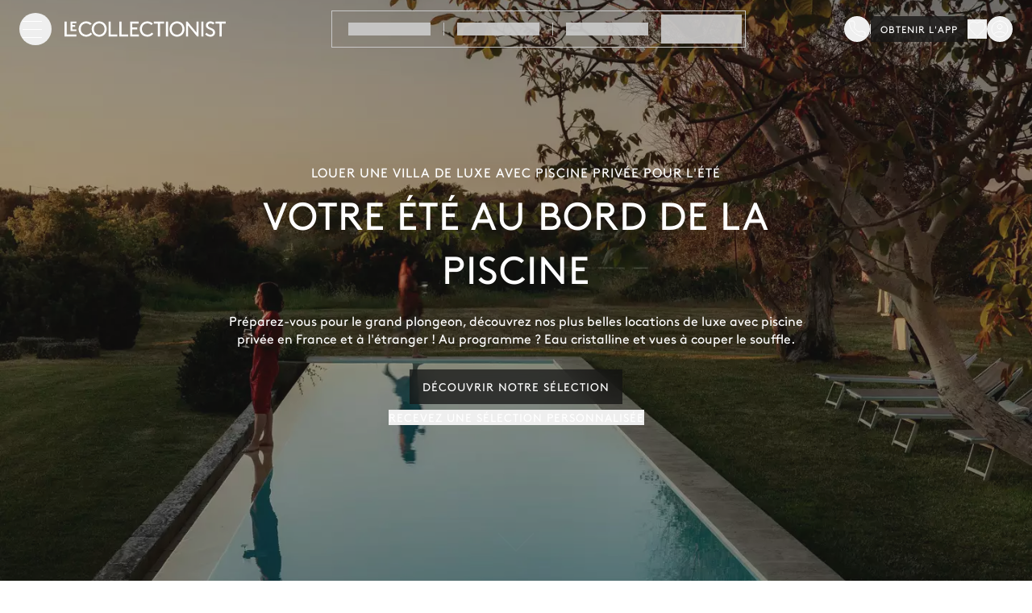

--- FILE ---
content_type: text/html;charset=utf-8
request_url: https://www.lecollectionist.com/fr/location-villas-luxe/location-villa-piscine
body_size: 46888
content:
<!DOCTYPE html><html  lang="fr"><head><meta charset="utf-8"><meta name="viewport" content="width=device-width, initial-scale=1"><title>Villas de Luxe avec Piscine | Locations avec Piscine Privée - Le Collectionist</title><style>.page-enter-active,.page-leave-active{transition:all .4s}.page-enter-from,.page-leave-to{filter:blur(1rem);opacity:0}</style><style>.default-layout[data-v-1a17bf55]{display:flex;flex-direction:column;min-height:100vh}</style><style>.desti__container[data-v-c6f0807a]{scroll-behavior:smooth;width:100%}.desti__section[data-v-c6f0807a],.desti__section--form[data-v-c6f0807a]{margin:0 0 5rem}@media(min-width:768px){.desti__section[data-v-c6f0807a],.desti__section--form[data-v-c6f0807a]{margin:0 0 7.5rem}}@media(min-width:992px){.desti__section[data-v-c6f0807a],.desti__section--form[data-v-c6f0807a]{margin:0 0 10rem}}.desti__section__button[data-v-c6f0807a]{max-width:300px}.desti__sliding-input[data-v-c6f0807a]{margin-bottom:3.5rem}.desti__section--collection[data-v-c6f0807a]{margin:5rem 0}@media(min-width:768px){.desti__section--collection[data-v-c6f0807a]{margin:7.5rem 0 5rem}}.desti__section--about[data-v-c6f0807a]{margin-bottom:5rem}@media(min-width:768px){.desti__section--about[data-v-c6f0807a]{margin-bottom:7.5rem}}@media(min-width:992px){.desti__section--about[data-v-c6f0807a]{margin-bottom:10rem}}.desti__section--form[data-v-c6f0807a]{--tw-bg-opacity:1;background-color:rgb(247 247 247/var(--tw-bg-opacity,1));margin:0 0 5rem;padding:5rem 0}</style><style>.heading-block__img-wrapper[data-v-ca41bb9c]{display:flex;height:99vh;max-width:100%;min-height:568px;position:relative;text-align:center;width:100vw}@media(min-width:992px){.heading-block__img-wrapper[data-v-ca41bb9c]{height:100vh}}.heading-block__img[data-v-ca41bb9c]{height:100%;position:absolute;width:100%;z-index:-1}.heading-block__overlay[data-v-ca41bb9c]{background-color:rgb(32 32 32/var(--tw-bg-opacity,1));height:100%;position:absolute;width:100%;--tw-bg-opacity:.4}.heading-block__title[data-v-ca41bb9c]{font-size:1.5rem;line-height:140%}@media(min-width:768px){.heading-block__title[data-v-ca41bb9c]{font-size:3rem;line-height:140%}}.heading-block__subtitle[data-v-ca41bb9c],.heading-block__title[data-v-ca41bb9c]{--tw-text-opacity:1;color:rgb(32 32 32/var(--tw-text-opacity,1))}.heading-block__subtitle--white[data-v-ca41bb9c],.heading-block__title--white[data-v-ca41bb9c]{--tw-text-opacity:1;color:rgb(255 255 255/var(--tw-text-opacity,1))}.heading-block__subtitle[data-v-ca41bb9c]{font-size:.875rem;font-weight:400;line-height:140%;margin-top:1rem}@media(min-width:768px){.heading-block__subtitle[data-v-ca41bb9c]{font-size:1rem;line-height:140%;margin-bottom:1.5rem}}.heading-block__arrow-scroll[data-v-ca41bb9c]{bottom:0;left:50%;position:absolute;transform:translate(-50%)}</style><style>.variant-alpha[data-v-c7cf2153]{background-color:#0f0f0fb3;--tw-text-opacity:1;color:rgb(255 255 255/var(--tw-text-opacity,1));--tw-backdrop-blur:blur(12px);-webkit-backdrop-filter:var(--tw-backdrop-blur) var(--tw-backdrop-brightness) var(--tw-backdrop-contrast) var(--tw-backdrop-grayscale) var(--tw-backdrop-hue-rotate) var(--tw-backdrop-invert) var(--tw-backdrop-opacity) var(--tw-backdrop-saturate) var(--tw-backdrop-sepia);backdrop-filter:var(--tw-backdrop-blur) var(--tw-backdrop-brightness) var(--tw-backdrop-contrast) var(--tw-backdrop-grayscale) var(--tw-backdrop-hue-rotate) var(--tw-backdrop-invert) var(--tw-backdrop-opacity) var(--tw-backdrop-saturate) var(--tw-backdrop-sepia)}@media(hover:hover)and (pointer:fine){.variant-alpha[data-v-c7cf2153]:hover{background-color:#0f0f0fcc}}.variant-alpha[data-v-c7cf2153]:focus-visible{outline-color:#0f0f0f}.variant-alpha[data-v-c7cf2153]:active{background-color:#0f0f0fe6}.variant-alpha[data-v-c7cf2153]:disabled{--tw-bg-opacity:1;background-color:rgb(234 234 234/var(--tw-bg-opacity,1));--tw-text-opacity:1;color:rgb(170 170 170/var(--tw-text-opacity,1))}.variant-outline-black[data-v-c7cf2153]{border-width:1px;--tw-border-opacity:1;border-color:rgb(32 32 32/var(--tw-border-opacity,1));--tw-bg-opacity:1;background-color:rgb(255 255 255/var(--tw-bg-opacity,1));--tw-text-opacity:1;color:rgb(32 32 32/var(--tw-text-opacity,1))}@media(hover:hover)and (pointer:fine){.variant-outline-black[data-v-c7cf2153]:hover{--tw-bg-opacity:1;background-color:rgb(247 247 247/var(--tw-bg-opacity,1))}}.variant-outline-black[data-v-c7cf2153]:focus-visible{outline-color:#202020}.variant-outline-black[data-v-c7cf2153]:active{--tw-bg-opacity:1;background-color:rgb(234 234 234/var(--tw-bg-opacity,1))}.variant-outline-black[data-v-c7cf2153]:disabled{--tw-border-opacity:1;border-color:rgb(234 234 234/var(--tw-border-opacity,1));--tw-bg-opacity:1;background-color:rgb(255 255 255/var(--tw-bg-opacity,1));--tw-text-opacity:1;color:rgb(170 170 170/var(--tw-text-opacity,1))}.variant-outline-grey[data-v-c7cf2153]{border-width:1px;--tw-border-opacity:1;border-color:rgb(234 234 234/var(--tw-border-opacity,1));--tw-bg-opacity:1;background-color:rgb(255 255 255/var(--tw-bg-opacity,1));--tw-text-opacity:1;color:rgb(32 32 32/var(--tw-text-opacity,1))}@media(hover:hover)and (pointer:fine){.variant-outline-grey[data-v-c7cf2153]:hover{--tw-bg-opacity:1;background-color:rgb(247 247 247/var(--tw-bg-opacity,1))}}.variant-outline-grey[data-v-c7cf2153]:focus-visible{outline-color:#202020}.variant-outline-grey[data-v-c7cf2153]:active{--tw-bg-opacity:1;background-color:rgb(234 234 234/var(--tw-bg-opacity,1))}.variant-outline-grey[data-v-c7cf2153]:disabled{--tw-border-opacity:1;background-color:transparent;border-color:rgb(234 234 234/var(--tw-border-opacity,1));--tw-text-opacity:1;color:rgb(170 170 170/var(--tw-text-opacity,1))}@media(hover:hover)and (pointer:fine){.variant-outline-grey[data-v-c7cf2153]:hover:disabled{background-color:transparent}}.variant-outline-grey[data-v-c7cf2153]:active:disabled{background-color:transparent}.variant-outline-white[data-v-c7cf2153]{border-width:1px;--tw-border-opacity:1;background-color:transparent;border-color:rgb(255 255 255/var(--tw-border-opacity,1));--tw-text-opacity:1;color:rgb(255 255 255/var(--tw-text-opacity,1))}@media(hover:hover)and (pointer:fine){.variant-outline-white[data-v-c7cf2153]:hover{background-color:#0f0f0f66}}.variant-outline-white[data-v-c7cf2153]:focus-visible{outline-color:#fff}.variant-outline-white[data-v-c7cf2153]:active{background-color:#0f0f0fcc}.variant-outline-white[data-v-c7cf2153]:disabled{--tw-border-opacity:1;border-color:rgb(76 76 76/var(--tw-border-opacity,1));--tw-text-opacity:1;color:rgb(170 170 170/var(--tw-text-opacity,1))}@media(hover:hover)and (pointer:fine){.variant-outline-white[data-v-c7cf2153]:hover:disabled{background-color:transparent}}.variant-outline-white[data-v-c7cf2153]:active:disabled{background-color:transparent}.variant-primary[data-v-c7cf2153]{--tw-bg-opacity:1;background-color:rgb(32 32 32/var(--tw-bg-opacity,1));--tw-text-opacity:1;color:rgb(255 255 255/var(--tw-text-opacity,1))}@media(hover:hover)and (pointer:fine){.variant-primary[data-v-c7cf2153]:hover{--tw-bg-opacity:1;background-color:rgb(15 15 15/var(--tw-bg-opacity,1))}}.variant-primary[data-v-c7cf2153]:focus-visible{outline-color:#0f0f0f}.variant-primary[data-v-c7cf2153]:active{--tw-bg-opacity:1;background-color:rgb(32 32 32/var(--tw-bg-opacity,1))}.variant-primary[data-v-c7cf2153]:disabled{--tw-bg-opacity:1;background-color:rgb(234 234 234/var(--tw-bg-opacity,1));--tw-text-opacity:1;color:rgb(170 170 170/var(--tw-text-opacity,1))}.variant-text-black[data-v-c7cf2153]{--tw-text-opacity:1;color:rgb(32 32 32/var(--tw-text-opacity,1))}@media(hover:hover)and (pointer:fine){.variant-text-black[data-v-c7cf2153]:hover{--tw-text-opacity:1;color:rgb(76 76 76/var(--tw-text-opacity,1))}}.variant-text-black[data-v-c7cf2153]:focus-visible{--tw-text-opacity:1;color:rgb(32 32 32/var(--tw-text-opacity,1))}.variant-text-black[data-v-c7cf2153]:active{--tw-text-opacity:1;color:rgb(117 117 117/var(--tw-text-opacity,1))}.variant-text-black[data-v-c7cf2153]:disabled{--tw-text-opacity:1;color:rgb(170 170 170/var(--tw-text-opacity,1))}.variant-text-white[data-v-c7cf2153]{--tw-text-opacity:1;color:rgb(255 255 255/var(--tw-text-opacity,1))}@media(hover:hover)and (pointer:fine){.variant-text-white[data-v-c7cf2153]:hover{color:#ffffffe6}}.variant-text-white[data-v-c7cf2153]:focus-visible{--tw-text-opacity:1;color:rgb(255 255 255/var(--tw-text-opacity,1))}.variant-text-white[data-v-c7cf2153]:active{color:#fff6}.variant-text-white[data-v-c7cf2153]:disabled{--tw-text-opacity:1;color:rgb(170 170 170/var(--tw-text-opacity,1))}.variant-inline-link[data-v-c7cf2153]{letter-spacing:0;text-transform:none;--tw-text-opacity:1;color:rgb(32 32 32/var(--tw-text-opacity,1));text-decoration-line:underline}@media(hover:hover)and (pointer:fine){.variant-inline-link[data-v-c7cf2153]:hover{--tw-text-opacity:1;color:rgb(76 76 76/var(--tw-text-opacity,1));text-decoration-line:underline}}.variant-inline-link[data-v-c7cf2153]:focus-visible{--tw-text-opacity:1;color:rgb(32 32 32/var(--tw-text-opacity,1))}.variant-inline-link[data-v-c7cf2153]:active{--tw-text-opacity:1;color:rgb(117 117 117/var(--tw-text-opacity,1))}.variant-inline-link[data-v-c7cf2153]:disabled{--tw-text-opacity:1;color:rgb(170 170 170/var(--tw-text-opacity,1))}.variant-inline-link[data-v-c7cf2153]{font:inherit}</style><style>.arrow-scroll__container[data-v-965d71f8]{cursor:pointer;height:6rem;width:20rem}@media(min-width:768px){.arrow-scroll__container[data-v-965d71f8]{height:8rem}}.arrow-scroll[data-v-965d71f8]{animation:going-south-965d71f8 2s infinite;border-style:solid;border-width:2px;border-left:0;border-top:0;display:inline-block;height:2rem;opacity:1;position:relative;top:50%;transform:rotate(45deg);width:2rem}@keyframes going-south-965d71f8{0%{opacity:0;transform:translateY(-50px) rotate(45deg)}50%{opacity:1}to{opacity:0;transform:translateY(-10px) rotate(45deg)}}</style><style>.the-header .affix[data-v-972262e0]{top:calc(var(--header-height)*-1 - 3px);transition:top .5s ease-in-out}.the-header .affix-animate[data-v-972262e0]{top:0}</style><style>.header-burger[data-v-6681be97]{cursor:pointer;display:flex;height:1.25rem;position:relative;transition-duration:.5s;transition-property:all;transition-timing-function:cubic-bezier(.4,0,.2,1);width:1.5rem}[data-v-6681be97] .header-burger span{display:block;height:1px;left:0;position:absolute;transition-duration:.3s;transition-property:all;transition-timing-function:cubic-bezier(.4,0,.2,1);width:100%}[data-v-6681be97] .header-burger span:first-child{top:0}[data-v-6681be97] .header-burger span:nth-child(2){top:50%}[data-v-6681be97] .header-burger span:nth-child(3){top:100%}</style><style>.logo img{display:block;height:24px;min-width:188px;transition:filter .3s ease-in}.logo-white img{filter:invert(1);transition:filter .2s ease-in}</style><style>.empty-placeholder[data-v-b2814e0f]{align-items:center;aspect-ratio:1/1;display:flex;height:100%;justify-content:center;--tw-bg-opacity:1;background-color:rgb(247 247 247/var(--tw-bg-opacity,1));padding:.5rem}.empty-placeholder img[data-v-b2814e0f]{max-height:100px}</style><style>.featured-houses__row[data-v-84f8c388]{margin:0 -1rem}@media(min-width:576px){.featured-houses__row[data-v-84f8c388]{margin:0 -1.5rem}}@media(min-width:768px){.featured-houses__row[data-v-84f8c388]{margin:0 -.5rem}}.featured-houses__tab[data-v-84f8c388]:before{bottom:0;content:"";height:1px;left:50%;position:absolute;visibility:hidden;width:0;--tw-translate-x:-50%;transform:translate(var(--tw-translate-x),var(--tw-translate-y)) rotate(var(--tw-rotate)) skew(var(--tw-skew-x)) skewY(var(--tw-skew-y)) scaleX(var(--tw-scale-x)) scaleY(var(--tw-scale-y));--tw-bg-opacity:1;background-color:rgb(32 32 32/var(--tw-bg-opacity,1));transition-duration:.3s;transition-property:all;transition-timing-function:cubic-bezier(.4,0,.2,1)}.featured-houses__tab[data-v-84f8c388]:after{content:"";display:block;height:10px;width:100%}.featured-houses__col--tabs:hover .featured-houses__tab[data-v-84f8c388],.featured-houses__tab--active[data-v-84f8c388]{--tw-text-opacity:1;color:rgb(32 32 32/var(--tw-text-opacity,1))}.featured-houses__col--tabs:hover .featured-houses__tab[data-v-84f8c388]:before,.featured-houses__tab--active[data-v-84f8c388]:before{visibility:visible;width:40%}.featured-houses__row:hover .featured-houses__col--title:not(:hover)~.featured-houses__col--tabs .featured-houses__tab--active[data-v-84f8c388]:not(:hover):before{visibility:hidden;width:0}[data-v-84f8c388] .featured-houses__carousel.swiper{padding-left:1rem;padding-right:1rem}@media(min-width:768px){[data-v-84f8c388] .featured-houses__carousel.swiper{padding-left:2rem;padding-right:2rem}}@media(min-width:992px){[data-v-84f8c388] .featured-houses__carousel.swiper{display:none}}</style><style>@media(min-width:768px){[data-v-ea9fb228] .newsletter-form{display:flex;width:100%}[data-v-ea9fb228] .newsletter-form>div:first-child{width:100%}[data-v-ea9fb228] .container-button-class{flex:none;margin-top:0}[data-v-ea9fb228] .base-form-button{font-size:.875rem;height:51px;line-height:140%;margin-left:-.5rem}}</style><style>.base-form-label{display:block}.base-form--error{font-size:.75rem;line-height:140%;--tw-text-opacity:1;color:rgb(199 54 45/var(--tw-text-opacity,1))}.base-field-info+.base-form--error{margin-top:.5rem}.base-form--hasError{--tw-border-opacity:1;border-color:rgb(199 54 45/var(--tw-border-opacity,1))}.base-form-wrapper-button{display:flex;flex-direction:column}@media(min-width:768px){.base-form-wrapper-button{flex-direction:row}}.base-form-wrapper-button-fixed{bottom:0;position:fixed;z-index:2147483648;--tw-bg-opacity:1;background-color:rgb(255 255 255/var(--tw-bg-opacity,1));padding-bottom:1rem;padding-top:1rem}@media(min-width:768px){.base-form-wrapper-button-fixed{justify-content:flex-end}}</style><style>.desti-about-block--img[data-v-21b607ec]{height:300px;width:100%}.desti-about-block--info-col ul[data-v-21b607ec]{list-style-type:disc;padding-left:1rem}.desti-about-block--subtitle[data-v-21b607ec]{font-size:1rem;line-height:140%;margin-bottom:1rem;margin-top:2rem;text-align:center}@media(min-width:768px){.desti-about-block--img[data-v-21b607ec]{height:400px}.desti-about-block--info-col[data-v-21b607ec]{padding-right:3rem}.desti-about-block--subtitle[data-v-21b607ec]{text-align:left}}@media(min-width:992px){.desti-about-block--img[data-v-21b607ec]{height:600px}}.desti-about-block--img-background[data-v-21b607ec]{height:30%;position:absolute;top:-2px;width:100%;--tw-bg-opacity:1;background-color:rgb(32 32 32/var(--tw-bg-opacity,1))}.desti-about-block--info blockquote p[data-v-21b607ec]{padding:1.5rem 0 0 1rem}.desti-about-block--info blockquote[data-v-21b607ec]:before{position:absolute;--tw-text-opacity:1;color:rgb(32 32 32/var(--tw-text-opacity,1))}[data-v-21b607ec] .description h3,[data-v-21b607ec] .desti-about-block--info-col h4{font-family:Brown,sans-serif;font-size:1rem;line-height:140%}[data-v-21b607ec] .description p,[data-v-21b607ec] .desti-about-block--info-col p{font-family:GTAlpina,serif}[data-v-21b607ec] .description a{--tw-text-opacity:1;color:rgb(202 202 202/var(--tw-text-opacity,1))}</style><style>.medias-block{display:flex;flex-wrap:wrap;justify-content:center;margin:0 0 4rem}@media(min-width:1170px){.medias-block{justify-content:space-between}}.medias-block__media{padding:24px 16px}</style><style>[data-v-213a5626] .lc-collapse-icon{height:1.5rem!important;width:1.5rem!important}.footer[data-v-213a5626]{contain-intrinsic-size:auto 1779px;content-visibility:auto}@media(min-width:576px){.footer[data-v-213a5626]{contain-intrinsic-size:auto 1665px}}@media(min-width:1170px){.footer[data-v-213a5626]{contain-intrinsic-size:auto 1242px}}</style><style>.base-input{align-items:center;border-width:1px;display:flex;height:51px;transition:border-color .15s ease-in-out,box-shadow .15s ease-in-out;width:100%;--tw-bg-opacity:1;background-clip:padding-box;background-color:rgb(255 255 255/var(--tw-bg-opacity,1));font-size:1rem;font-weight:400;line-height:140%;line-height:1.5;--tw-text-opacity:1;color:rgb(32 32 32/var(--tw-text-opacity,1))}.base-input:focus{--tw-border-opacity:1;border-color:rgb(247 247 247/var(--tw-border-opacity,1));--tw-bg-opacity:1;background-color:rgb(255 255 255/var(--tw-bg-opacity,1));--tw-text-opacity:1;color:rgb(32 32 32/var(--tw-text-opacity,1));--tw-shadow:0 0 0 1px #000;--tw-shadow-colored:0 0 0 1px var(--tw-shadow-color);box-shadow:var(--tw-ring-offset-shadow,0 0 #0000),var(--tw-ring-shadow,0 0 #0000),var(--tw-shadow);outline:2px solid transparent;outline-offset:2px}.base-input input{height:100%;padding:.375rem 1rem;width:100%;--tw-text-opacity:1;color:rgb(32 32 32/var(--tw-text-opacity,1))}.base-input input:focus{outline:2px solid transparent;outline-offset:2px}.base-input.base-input--focus{--tw-shadow:0 0 0 1px #000;--tw-shadow-colored:0 0 0 1px var(--tw-shadow-color);box-shadow:var(--tw-ring-offset-shadow,0 0 #0000),var(--tw-ring-shadow,0 0 #0000),var(--tw-shadow)}.base-input--prefix{padding-left:1rem;padding-right:.5rem}.base-input--prefix,.base-input--suffix{align-items:center;display:flex;flex:none;height:100%}.base-input--suffix{padding-left:.5rem;padding-right:1rem}.base-input--noBorder{border-style:none}.base-input--disabled,.base-input--disabled input{cursor:not-allowed;--tw-bg-opacity:1;background-color:rgb(234 234 234/var(--tw-bg-opacity,1));--tw-text-opacity:1;color:rgb(117 117 117/var(--tw-text-opacity,1))}.base-input--hasError-hasBorder{--tw-border-opacity:1;border-color:rgb(199 54 45/var(--tw-border-opacity,1))}.base-input--hasntError-hasBorder{--tw-border-opacity:1;border-color:rgb(234 234 234/var(--tw-border-opacity,1))}.base-input[disabled=disabled]{-webkit-text-fill-color:#eaeaea}.base-input input[type=number]::-webkit-inner-spin-button,.base-input input[type=number]::-webkit-outer-spin-button{-webkit-appearance:none;margin:0}</style><style>[data-v-0b25063a] .lc-collapse-icon{height:1.5rem!important;width:1.5rem!important}</style><style>.lc-collapse-content[data-v-39fdecda]{max-height:0;overflow:hidden;transition:max-height .75s ease-in-out}.lc-collapse-arrow[data-v-39fdecda]{align-items:center;display:flex;line-height:1;width:-moz-max-content;width:max-content}.lc-collapse-arrow[data-v-39fdecda]:focus{box-shadow:none}.lc-collapse-arrow .lc-collapse-icon[data-v-39fdecda]{display:block;height:10px;min-height:10px}.lc-collapse-arrow .lc-collapse-icon[data-v-39fdecda]:before{display:block;font-size:.75rem;height:10px}.lc-collapse-arrow--bottom .lc-collapse-icon[data-v-39fdecda]{transform:rotate(0)}.lc-collapse-arrow--bottom--active .lc-collapse-icon[data-v-39fdecda]{transform:rotate(-180deg)}.lc-collapse-arrow--right .lc-collapse-icon[data-v-39fdecda]{transform:rotate(-90deg)}.lc-collapse-arrow--right--active .lc-collapse-icon[data-v-39fdecda]{transform:rotate(0)}</style><style>.fade-enter-active[data-v-a58e6d6f],.fade-leave-active[data-v-a58e6d6f]{transition-duration:.3s;transition-property:opacity;transition-timing-function:cubic-bezier(.4,0,.2,1)}.fade-enter[data-v-a58e6d6f],.fade-leave-to[data-v-a58e6d6f]{opacity:0}</style><style>.inspiration-link[data-v-c9ecd65d]{display:inline-block;font-size:.875rem;line-height:140%;line-height:1.5rem;padding-bottom:.375rem;padding-top:.375rem;position:relative;--tw-text-opacity:1;color:rgb(32 32 32/var(--tw-text-opacity,1))}.inspiration-link[data-v-c9ecd65d]:after{bottom:.375rem;height:1px;left:0;position:absolute;transform-origin:bottom left;width:100%;--tw-scale-x:0;transform:translate(var(--tw-translate-x),var(--tw-translate-y)) rotate(var(--tw-rotate)) skew(var(--tw-skew-x)) skewY(var(--tw-skew-y)) scaleX(var(--tw-scale-x)) scaleY(var(--tw-scale-y));--tw-bg-opacity:1;background-color:rgb(170 170 170/var(--tw-bg-opacity,1));opacity:0;transition-duration:.5s;transition-property:all;transition-timing-function:cubic-bezier(.4,0,.2,1);transition-timing-function:cubic-bezier(0,0,.2,1);--tw-content:"";content:var(--tw-content)}@media(hover:hover)and (pointer:fine){.inspiration-link[data-v-c9ecd65d]:hover{--tw-text-opacity:1;color:rgb(170 170 170/var(--tw-text-opacity,1));text-decoration-line:none}.inspiration-link[data-v-c9ecd65d]:hover:after{--tw-scale-x:1;content:var(--tw-content);opacity:1;transform:translate(var(--tw-translate-x),var(--tw-translate-y)) rotate(var(--tw-rotate)) skew(var(--tw-skew-x)) skewY(var(--tw-skew-y)) scaleX(var(--tw-scale-x)) scaleY(var(--tw-scale-y))}}</style><style>.home-house-card[data-v-d3546c67]{align-items:center;display:flex;flex-direction:column}.home-house-card__img[data-v-d3546c67]{display:block;height:448px;width:100%}@media(min-width:768px){.home-house-card__img[data-v-d3546c67]{height:533px}}.home-house-card__title[data-v-d3546c67]{margin-top:1rem;--tw-text-opacity:1;color:rgb(32 32 32/var(--tw-text-opacity,1))}.home-house-card__title[data-v-d3546c67]:hover{--tw-text-opacity:1;color:rgb(117 117 117/var(--tw-text-opacity,1))}.home-house-card__subtitle[data-v-d3546c67]{font-size:1rem;line-height:140%;line-height:1.5rem;margin:.25rem 0 0;text-align:center}</style><style>.desti-form{justify-content:center;position:relative}.desti-form .input-budget input:focus::-moz-placeholder{color:transparent}.desti-form .input-budget input:focus::placeholder{color:transparent}.desti-form .input-budget input::-moz-placeholder{font-size:.75rem;line-height:140%}.desti-form .input-budget input::placeholder{font-size:.75rem;line-height:140%}.desti-form .base-field-info{opacity:0;transition-duration:.15s;transition-property:all;transition-timing-function:cubic-bezier(.4,0,.2,1)}.desti-form .base-field-info.input-has-focus,.desti-form .base-field-info.input-has-value{opacity:1;transition-duration:.15s;transition-property:all;transition-timing-function:cubic-bezier(.4,0,.2,1)}.desti-form__form{justify-content:center;opacity:1;transition:opacity .3s ease-in .5s}.desti-form__form.is-hidden{opacity:0;transition:opacity .3s ease-in}.desti-form__form .switch-currency button{height:100%;--tw-text-opacity:1;color:rgb(117 117 117/var(--tw-text-opacity,1))}@media(min-width:768px){.desti-form__calendar .datepicker__wrapper .datepicker{width:466px}}@media(min-width:992px){.desti-form__calendar .datepicker__wrapper .datepicker{width:auto}}.desti-form__validation-row{height:100%;left:0;margin-left:auto;margin-right:auto;position:absolute;top:0;width:100%}.desti-form__validation-row.is-visible{z-index:10}.desti-form__validation{cursor:default;opacity:0;position:absolute;text-align:center;top:50%;transform:translateY(100%);transition:opacity .3s ease-in,transform .5s ease-in}@media(min-width:768px){.desti-form__validation{left:50%;max-width:600px;transform:translate(-50%,100%)}}.desti-form__validation .desti-form__validation-button{cursor:default}.desti-form__validation-row.is-visible .desti-form__validation{opacity:1;transform:translateY(-50%);transition:opacity .3s ease .3s,transform .5s ease .3s}@media(min-width:768px){.desti-form__validation-row.is-visible .desti-form__validation{transform:translate(-50%,-50%)}}.desti-form__validation-row.is-visible .desti-form__validation .desti-form__validation-button{cursor:default}.desti-form__validation-button{width:100%}@media(min-width:768px){.desti-form__validation-button{min-width:200px;width:auto}}.desti-form__icon{margin-bottom:1rem;vertical-align:baseline}.section-budget .btn{width:100%}.desti-form .multiselect{--tw-bg-opacity:1;background-color:rgb(255 255 255/var(--tw-bg-opacity,1))}</style><style>.base-success-form__form[data-v-950a8524]{opacity:1;transition-delay:.5s;transition-duration:.3s;transition-property:opacity;transition-timing-function:cubic-bezier(.4,0,.2,1);transition-timing-function:cubic-bezier(.4,0,1,1)}.base-success-form__form.is-hidden[data-v-950a8524]{opacity:0;transition-duration:.3s;transition-property:opacity;transition-timing-function:cubic-bezier(.4,0,.2,1);transition-timing-function:cubic-bezier(.4,0,1,1)}.base-success-form__validation-row[data-v-950a8524]{height:100%;left:0;overflow:hidden;position:absolute;right:0;top:0;width:100%}.base-success-form__validation-row.is-visible[data-v-950a8524]{z-index:10}.base-success-form__validation[data-v-950a8524]{position:absolute;top:50%;width:100%;--tw-translate-y:100%;cursor:default;opacity:0;padding-left:.5rem;padding-right:.5rem;text-align:center;transform:translate(var(--tw-translate-x),var(--tw-translate-y)) rotate(var(--tw-rotate)) skew(var(--tw-skew-x)) skewY(var(--tw-skew-y)) scaleX(var(--tw-scale-x)) scaleY(var(--tw-scale-y));transition-duration:.5s;transition-property:transform;transition-timing-function:cubic-bezier(.4,0,.2,1);transition-timing-function:cubic-bezier(.4,0,1,1)}@media(min-width:768px){.base-success-form__validation[data-v-950a8524]{left:50%;max-width:600px;--tw-translate-y:-50%;--tw-translate-x:100%;transform:translate(var(--tw-translate-x),var(--tw-translate-y)) rotate(var(--tw-rotate)) skew(var(--tw-skew-x)) skewY(var(--tw-skew-y)) scaleX(var(--tw-scale-x)) scaleY(var(--tw-scale-y))}}.contact-form__validation .contact-form__validation-button[data-v-950a8524]{cursor:default}.base-success-form__validation-row.is-visible .base-success-form__validation[data-v-950a8524]{--tw-translate-y:-50%;opacity:1;transform:translate(var(--tw-translate-x),var(--tw-translate-y)) rotate(var(--tw-rotate)) skew(var(--tw-skew-x)) skewY(var(--tw-skew-y)) scaleX(var(--tw-scale-x)) scaleY(var(--tw-scale-y));transition-delay:.3s;transition-duration:.5s;transition-property:transform;transition-timing-function:cubic-bezier(.4,0,.2,1);transition-timing-function:cubic-bezier(.4,0,1,1)}@media(min-width:768px){.base-success-form__validation-row.is-visible .base-success-form__validation[data-v-950a8524]{--tw-translate-y:-50%;--tw-translate-x:-50%;opacity:1;transform:translate(var(--tw-translate-x),var(--tw-translate-y)) rotate(var(--tw-rotate)) skew(var(--tw-skew-x)) skewY(var(--tw-skew-y)) scaleX(var(--tw-scale-x)) scaleY(var(--tw-scale-y))}}</style><style>.vue-tel-input{border-radius:0!important}.base-tel-input{border-width:1px;height:51px;--tw-shadow:0 0 #0000;--tw-shadow-colored:0 0 #0000;box-shadow:var(--tw-ring-offset-shadow,0 0 #0000),var(--tw-ring-shadow,0 0 #0000),var(--tw-shadow)}.base-tel-input--noBorder{border-style:none}.base-tel-input--disabled{cursor:not-allowed;--tw-bg-opacity:1;background-color:rgb(234 234 234/var(--tw-bg-opacity,1));--tw-text-opacity:1;color:rgb(117 117 117/var(--tw-text-opacity,1))}.base-tel-input--hasError-hasBorder{--tw-border-opacity:1;border-color:rgb(199 54 45/var(--tw-border-opacity,1))}.base-tel-input--hasntError-hasBorder{--tw-border-opacity:1!important;border-color:rgb(234 234 234/var(--tw-border-opacity,1))!important}.base-tel-input:focus-within,.vue-tel-input:focus-within{box-shadow:none!important;--tw-border-opacity:1!important;border-color:rgb(0 0 0/var(--tw-border-opacity,1))!important;--tw-bg-opacity:1;background-color:rgb(255 255 255/var(--tw-bg-opacity,1));--tw-text-opacity:1;color:rgb(117 117 117/var(--tw-text-opacity,1));--tw-shadow:0 0 0 1px #000;--tw-shadow-colored:0 0 0 1px var(--tw-shadow-color);box-shadow:var(--tw-ring-offset-shadow,0 0 #0000),var(--tw-ring-shadow,0 0 #0000),var(--tw-shadow);outline:2px solid transparent;outline-offset:2px}</style><style>.base-calendar--hasError .calendar_input{border-width:1px;--tw-border-opacity:1;border-color:rgb(199 54 45/var(--tw-border-opacity,1))}.calendar_wrapper{z-index:10}.vue-calendar .calendar_day--in-period .calendar_day--day-number{color:rgb(32 32 32/var(--tw-text-opacity,1))}@supports (text-wrap:nowrap){.vue-calendar .calendar_input-text--checkIn{text-wrap:nowrap}}@supports not (text-wrap:nowrap){.vue-calendar .calendar_input-text--checkIn{min-width:6rem}}.vue-calendar .calendar_wrapper_month{--tw-text-opacity:1;color:rgb(32 32 32/var(--tw-text-opacity,1))}.vue-calendar .calendar_day--day-number{font-weight:300}.vue-calendar .calendar_day--in-period .calendar_day--day-number{font-weight:300;--tw-text-opacity:1;color:rgb(170 170 170/var(--tw-text-opacity,1))}.vue-calendar .calendar_day--is-a-day-period .calendar_day--day-number{font-weight:700}</style><style>.vue-calendar .calendar_wrapper_content-header-days{display:grid;grid-template-columns:repeat(7,minmax(0,1fr));padding-bottom:.375rem;padding-top:1.25rem}.vue-calendar .calendar-days{color:var(--calendar-header-days-color);font-size:14px;text-align:center}.calendar_footer{display:flex;flex-direction:column;padding-left:1rem;padding-right:1rem;padding-top:1rem}@media(min-width:768px){.calendar_footer{padding-left:0;padding-right:0}}.calendar_footer{border-color:var(--calendar-mobile-header-border-bottom-days)}.calendar_footer--button{align-items:center;display:flex;justify-content:space-between;padding-left:.75rem;padding-right:.75rem}@media(min-width:768px){.calendar_footer--button{justify-content:flex-end;padding-left:0;padding-right:0}}.calendar_footer--button-clear,.calendar_footer--button-close{font-size:14px;font-weight:500}@media(min-width:768px){.calendar_footer--button-clear,.calendar_footer--button-close{padding-left:1rem}}.calendar_footer--button-clear{--tw-text-opacity:1;color:rgb(32 32 32/var(--tw-text-opacity));text-decoration-line:underline}.calendar_footer--button-close{--tw-text-opacity:1;color:rgb(3 61 61/var(--tw-text-opacity))}.vue-calendar .calendar_day_haldDay[data-v-ed1cb25f]{height:200%;position:absolute;width:200%;--tw-rotate:45deg;transform:translate(var(--tw-translate-x),var(--tw-translate-y)) rotate(var(--tw-rotate)) skew(var(--tw-skew-x)) skewY(var(--tw-skew-y)) scaleX(var(--tw-scale-x)) scaleY(var(--tw-scale-y))}.vue-calendar .calendar_day_haldDay--checkIn[data-v-ed1cb25f]{background:var(--day-disabled);right:-140%;top:0}.vue-calendar .calendar_day_haldDay--checkOut[data-v-ed1cb25f]{background:var(--day-disabled);right:0;top:-140%}.vue-calendar .calendar_day--checkIn .calendar_day_haldDay--checkIn[data-v-ed1cb25f],.vue-calendar .calendar_day--checkOut .calendar_day_haldDay--checkOut[data-v-ed1cb25f]{background:var(--day-checkIn-checkOut)}.vue-calendar .calendar_header{align-items:center;display:grid;gap:1rem;grid-template-columns:repeat(3,minmax(0,1fr));position:relative}@media(min-width:768px){.vue-calendar .calendar_header{grid-template-columns:repeat(2,minmax(0,1fr))}}.vue-calendar .calendar_header_mobile{align-items:center;display:flex;gap:1rem;justify-content:space-between;margin-bottom:1.5rem;position:relative}.vue-calendar .calendar_header-left-button,.vue-calendar .calendar_header-right-button{background-color:var(--calendar-paginate-bg);border-color:var(--calendar-paginate-border-color);color:var(--calendar-paginate-text-color)}.vue-calendar .calendar_header-left-button:hover,.vue-calendar .calendar_header-right-button:hover{background-color:var(--calendar-paginate-hover-bg);border-color:var(--calendar-paginate-hover-border);color:var(--calendar-paginate-hover-text)}.vue-calendar .calendar_header-left-button:disabled,.vue-calendar .calendar_header-right-button:disabled{background-color:var(--calendar-paginate-disabled-bg);border-color:var(--calendar-paginate-disabled-border);color:var(--calendar-paginate-disabled-text)}.vue-calendar .calendar_header-left{display:flex;justify-content:flex-start}.vue-calendar .calendar_header-right{display:flex;justify-content:flex-end}.vue-calendar .calendar_header-text{align-items:center;color:var(--calendar-text-color);display:flex;font-size:14px;font-weight:700;margin:0;padding-left:.75rem;padding-right:.75rem;text-transform:capitalize}.vue-calendar .calendar_header-left-button,.vue-calendar .calendar_header-right-button{align-items:center;display:flex;justify-content:center;transition-duration:.3s}.vue-calendar .calendar_header-left-button:focus,.vue-calendar .calendar_header-right-button:focus{outline:2px solid transparent;outline-offset:2px}.vue-calendar .calendar_header-left-button:disabled,.vue-calendar .calendar_header-right-button:disabled{pointer-events:none}.vue-calendar .calendar_input{align-items:center;background-color:var(--calendar-input-bg);border-color:var(--calendar-input-border);border-width:1px;cursor:pointer;display:flex;height:50px;justify-content:space-between;padding-left:1rem;padding-right:1rem}.vue-calendar .calendar_input-left-part{align-items:center;display:flex;height:100%;width:100%}.vue-calendar .calendar_input-calendar{margin-right:.5rem}.vue-calendar .calendar_input-calendar--checkIn{--tw-text-opacity:1;color:rgb(55 65 81/var(--tw-text-opacity))}.vue-calendar .calendar_input-text{align-items:center;display:flex;margin:0}.vue-calendar .calendar_input-arrowRight--hasnt-checkIn,.vue-calendar .calendar_input-calendar--hasnt-checkIn,.vue-calendar .calendar_input-text--hasnt-checkIn{color:#aaa}.vue-calendar .calendar_input-text--checkIn{--tw-text-opacity:1;color:rgb(55 65 81/var(--tw-text-opacity))}.vue-calendar .calendar_input-arrowRight{margin-left:1rem;margin-right:1rem}.vue-calendar .calendar_input-arrowRight--checkIn{--tw-text-opacity:1;color:rgb(55 65 81/var(--tw-text-opacity))}.calendar_tooltip[data-v-53fba03f]{bottom:100%;left:50%;position:absolute;z-index:20;--tw-translate-x:-50%;transform:translate(var(--tw-translate-x),var(--tw-translate-y)) rotate(var(--tw-rotate)) skew(var(--tw-skew-x)) skewY(var(--tw-skew-y)) scaleX(var(--tw-scale-x)) scaleY(var(--tw-scale-y))}.calendar_tooltip-arrow[data-v-53fba03f]{height:0;left:50%;position:absolute;top:100%;width:0;--tw-translate-x:-50%;border-left-color:transparent;border-left-width:8px;border-right-color:transparent;border-right-width:8px;border-top-color:var(--calendar-tooltip-border);border-top-width:8px;transform:translate(var(--tw-translate-x),var(--tw-translate-y)) rotate(var(--tw-rotate)) skew(var(--tw-skew-x)) skewY(var(--tw-skew-y)) scaleX(var(--tw-scale-x)) scaleY(var(--tw-scale-y))}.calendar_tooltip--content[data-v-53fba03f]{background-color:var(--calendar-tooltip-bg);border-color:var(--calendar-tooltip-border);border-radius:4px;border-width:1px;color:var(--calendar-tooltip-text);font-size:10px;left:0;padding:.5rem 1rem;position:relative;right:0;text-align:center;transform:translate(var(--tw-translate-x),var(--tw-translate-y)) rotate(var(--tw-rotate)) skew(var(--tw-skew-x)) skewY(var(--tw-skew-y)) scaleX(var(--tw-scale-x)) scaleY(var(--tw-scale-y));white-space:pre-line;width:-moz-max-content;width:max-content}.calendar_day-wrap-tooltip--left .calendar_tooltip--content--min[data-v-53fba03f]{--tw-translate-x:5em;transform:translate(var(--tw-translate-x),var(--tw-translate-y)) rotate(var(--tw-rotate)) skew(var(--tw-skew-x)) skewY(var(--tw-skew-y)) scaleX(var(--tw-scale-x)) scaleY(var(--tw-scale-y))}.calendar_day-wrap-tooltip--left .calendar_tooltip--content--max[data-v-53fba03f]{--tw-translate-x:9em;transform:translate(var(--tw-translate-x),var(--tw-translate-y)) rotate(var(--tw-rotate)) skew(var(--tw-skew-x)) skewY(var(--tw-skew-y)) scaleX(var(--tw-scale-x)) scaleY(var(--tw-scale-y))}.calendar_day-wrap-tooltip--center .calendar_tooltip--content[data-v-53fba03f]{left:50%;--tw-translate-x:-50%;transform:translate(var(--tw-translate-x),var(--tw-translate-y)) rotate(var(--tw-rotate)) skew(var(--tw-skew-x)) skewY(var(--tw-skew-y)) scaleX(var(--tw-scale-x)) scaleY(var(--tw-scale-y))}.calendar_day-wrap-tooltip--right .calendar_tooltip--content--min[data-v-53fba03f]{--tw-translate-x:-6em;transform:translate(var(--tw-translate-x),var(--tw-translate-y)) rotate(var(--tw-rotate)) skew(var(--tw-skew-x)) skewY(var(--tw-skew-y)) scaleX(var(--tw-scale-x)) scaleY(var(--tw-scale-y))}.calendar_day-wrap-tooltip--right .calendar_tooltip--content--max[data-v-53fba03f]{--tw-translate-x:-9em;transform:translate(var(--tw-translate-x),var(--tw-translate-y)) rotate(var(--tw-rotate)) skew(var(--tw-skew-x)) skewY(var(--tw-skew-y)) scaleX(var(--tw-scale-x)) scaleY(var(--tw-scale-y))}.vue-calendar{--calendar-vh:1vh;--calendar-wrapper:#fff;--calendar-tooltip-bg:#202020;--calendar-tooltip-border:#202020;--calendar-tooltip-text:#fff;--calendar-half-day-color:#757575;--calendar-half-day-color-active:#222;--calendar-text-color:#202020;--calendar-header-days-color:#757575;--day-border:#fff;--day-checkIn-checkOut:#8ebbbb;--day-disabled:#aaa;--day-hovering-with-checkIn:#8ebbbb;--day-range-days:#daebeb;--calendar-disabled-opacity:.5;--calendar-mobile-header-border-bottom-days:#eee;--calendar-input-bg:#fff;--calendar-input-border:#f0f2f6;--calendar-input-shadow:0 0 0 .2rem #eee;--calendar-paginate-bg:#fff;--calendar-paginate-text-color:#202020;--calendar-paginate-border-color:#f0f2f6;--calendar-paginate-hover-bg:#fff;--calendar-paginate-hover-text:#202020;--calendar-paginate-hover-border:#202020;--calendar-paginate-disabled-bg:#fff;--calendar-paginate-disabled-border:#f0f2f6;--calendar-paginate-disabled-text:#f0f2f6;--day-today:#264646}*,:after,:before{--tw-border-spacing-x:0;--tw-border-spacing-y:0;--tw-translate-x:0;--tw-translate-y:0;--tw-rotate:0;--tw-skew-x:0;--tw-skew-y:0;--tw-scale-x:1;--tw-scale-y:1;--tw-pan-x: ;--tw-pan-y: ;--tw-pinch-zoom: ;--tw-scroll-snap-strictness:proximity;--tw-gradient-from-position: ;--tw-gradient-via-position: ;--tw-gradient-to-position: ;--tw-ordinal: ;--tw-slashed-zero: ;--tw-numeric-figure: ;--tw-numeric-spacing: ;--tw-numeric-fraction: ;--tw-ring-inset: ;--tw-ring-offset-width:0px;--tw-ring-offset-color:#fff;--tw-ring-color:rgba(59,130,246,.5);--tw-ring-offset-shadow:0 0 #0000;--tw-ring-shadow:0 0 #0000;--tw-shadow:0 0 #0000;--tw-shadow-colored:0 0 #0000;--tw-blur: ;--tw-brightness: ;--tw-contrast: ;--tw-grayscale: ;--tw-hue-rotate: ;--tw-invert: ;--tw-saturate: ;--tw-sepia: ;--tw-drop-shadow: ;--tw-backdrop-blur: ;--tw-backdrop-brightness: ;--tw-backdrop-contrast: ;--tw-backdrop-grayscale: ;--tw-backdrop-hue-rotate: ;--tw-backdrop-invert: ;--tw-backdrop-opacity: ;--tw-backdrop-saturate: ;--tw-backdrop-sepia: }::backdrop{--tw-border-spacing-x:0;--tw-border-spacing-y:0;--tw-translate-x:0;--tw-translate-y:0;--tw-rotate:0;--tw-skew-x:0;--tw-skew-y:0;--tw-scale-x:1;--tw-scale-y:1;--tw-pan-x: ;--tw-pan-y: ;--tw-pinch-zoom: ;--tw-scroll-snap-strictness:proximity;--tw-gradient-from-position: ;--tw-gradient-via-position: ;--tw-gradient-to-position: ;--tw-ordinal: ;--tw-slashed-zero: ;--tw-numeric-figure: ;--tw-numeric-spacing: ;--tw-numeric-fraction: ;--tw-ring-inset: ;--tw-ring-offset-width:0px;--tw-ring-offset-color:#fff;--tw-ring-color:rgba(59,130,246,.5);--tw-ring-offset-shadow:0 0 #0000;--tw-ring-shadow:0 0 #0000;--tw-shadow:0 0 #0000;--tw-shadow-colored:0 0 #0000;--tw-blur: ;--tw-brightness: ;--tw-contrast: ;--tw-grayscale: ;--tw-hue-rotate: ;--tw-invert: ;--tw-saturate: ;--tw-sepia: ;--tw-drop-shadow: ;--tw-backdrop-blur: ;--tw-backdrop-brightness: ;--tw-backdrop-contrast: ;--tw-backdrop-grayscale: ;--tw-backdrop-hue-rotate: ;--tw-backdrop-invert: ;--tw-backdrop-opacity: ;--tw-backdrop-saturate: ;--tw-backdrop-sepia: }.vue-calendar li{list-style-type:none}.vue-calendar button{-webkit-appearance:none;-moz-appearance:none;appearance:none;border-width:0;--tw-bg-opacity:1;background-color:rgb(255 255 255/var(--tw-bg-opacity));--tw-shadow:0 0 #0000;--tw-shadow-colored:0 0 #0000;box-shadow:var(--tw-ring-offset-shadow,0 0 #0000),var(--tw-ring-shadow,0 0 #0000),var(--tw-shadow)}.vue-calendar{position:relative;-webkit-user-select:none;-moz-user-select:none;user-select:none;width:100%}.vue-calendar .calendar_input-open{box-shadow:var(--calendar-input-shadow)}.vue-calendar .calendar_wrapper{background-color:var(--calendar-wrapper);z-index:20}.vue-calendar .calendar_wrapper:not(.calendar_wrapper--year){padding:1.5rem}@media(min-width:768px){.vue-calendar .calendar_wrapper:not(.calendar_wrapper--year){position:absolute;top:100%;--tw-shadow:0 4px 6px -1px rgba(0,0,0,.1),0 2px 4px -2px rgba(0,0,0,.1);--tw-shadow-colored:0 4px 6px -1px var(--tw-shadow-color),0 2px 4px -2px var(--tw-shadow-color);box-shadow:var(--tw-ring-offset-shadow,0 0 #0000),var(--tw-ring-shadow,0 0 #0000),var(--tw-shadow)}}.vue-calendar .calendar_wrapper.calendar_wrapper--visible{display:block!important;margin-left:auto!important;margin-right:auto!important;position:static!important;width:100%!important}.vue-calendar .calendar_wrapper:not(.calendar_wrapper--affix) .calendar_wrapper_content{display:grid}@media(min-width:768px){.vue-calendar .calendar_wrapper:not(.calendar_wrapper--affix) .calendar_wrapper_content{gap:3rem;grid-template-columns:repeat(2,minmax(0,1fr))}}.vue-calendar .calendar_wrapper:not(.calendar_wrapper--affix).calendar_wrapper--year .calendar_wrapper_content{display:grid}@media(min-width:768px){.vue-calendar .calendar_wrapper:not(.calendar_wrapper--affix).calendar_wrapper--year .calendar_wrapper_content{gap:3rem;grid-template-columns:repeat(4,minmax(0,1fr))}}.vue-calendar .calendar_wrapper_content-days{display:grid;grid-template-columns:repeat(7,minmax(0,1fr))}.vue-calendar .calendar_day-wrap{border-color:var(--day-border);border-width:.5px;height:0;padding-bottom:100%;position:relative}.vue-calendar .calendar_day-wrap--no-border{border-width:0;pointer-events:none}.vue-calendar .calendar_day-wrap--disabled{pointer-events:none}.vue-calendar .calendar_day{font-size:16px;height:100%;left:0;overflow:hidden;position:absolute;right:0;width:100%}.vue-calendar .calendar_day:focus{outline:2px solid transparent;outline-offset:2px}.vue-calendar .calendar_day--today:after{background-color:var(--day-today);border-radius:9999px;bottom:.25rem;content:"";display:block;height:.25rem;left:0;margin-left:auto;margin-right:auto;position:absolute;right:0;width:.25rem}.vue-calendar .calendar_day--hovering:not(.calendar_day--checkIn),.vue-calendar .calendar_day_between--checkIn-checkOut{background-color:var(--day-range-days)}.vue-calendar .calendar_day-in-half-day--checkIn{pointer-events:none}.vue-calendar .calendar_day-in-half-day--checkIn:hover{--tw-bg-opacity:1;background-color:rgb(255 255 255/var(--tw-bg-opacity))}.vue-calendar .calendar_day-in-half-day--checkIn .calendar_day--day-number,.vue-calendar .calendar_day-in-half-day--checkOut:not(.calendar_day--checkIn) .calendar_day--day-number{color:var(--calendar-half-day-color);font-weight:700}.vue-calendar .calendar_day--checkIn--single{background-color:var(--day-range-days)}.vue-calendar .calendar_day--hovering-checkIn:not(.calendar_day-in-half-day--checkIn){background-color:var(--day-hovering-with-checkIn)}.vue-calendar .calendar_day--hovering-checkIn.calendar_day-in-half-day--checkIn{background-color:var(--day-hovering-with-checkIn)}.vue-calendar .calendar_day--is-a-day-period{color:#202020;font-weight:700}.vue-calendar .calendar_day--day-number{left:50%;position:absolute;top:50%;z-index:6;--tw-translate-x:-50%;--tw-translate-y:-50%;color:var(--calendar-text-color);transform:translate(var(--tw-translate-x),var(--tw-translate-y)) rotate(var(--tw-rotate)) skew(var(--tw-skew-x)) skewY(var(--tw-skew-y)) scaleX(var(--tw-scale-x)) scaleY(var(--tw-scale-y))}.vue-calendar .calendar_day-wrap--disabled .calendar_day:not(.calendar_day--booking) .calendar_day--day-number{color:var(--day-disabled);font-weight:400;pointer-events:none;text-decoration-line:line-through}.vue-calendar .calendar_day-wrap--disabled .calendar_day.calendar_day--booking .calendar_day--day-number{font-weight:400;pointer-events:none}.vue-calendar .calendar_day--in-period .calendar_day--day-number{color:var(--day-disabled);font-weight:400;pointer-events:none}.vue-calendar .event-none{pointer-events:none}.vue-calendar .calendar_wrapper--year{width:100%}.vue-calendar .calendar_wrapper_content--year{-moz-column-gap:1.5rem;column-gap:1.5rem;display:grid;grid-template-columns:repeat(4,minmax(0,1fr));row-gap:1.5rem}.vue-calendar .calendar_paginate-wrapper{align-items:center;display:flex;margin-bottom:2rem;margin-top:2rem}.vue-calendar .calendar_paginate-wrapper--left-content{align-items:center;display:flex}.vue-calendar .calendar_paginate-button{align-items:center;background-color:var(--calendar-paginate-bg);border-color:var(--calendar-paginate-border-color);border-width:1px;color:var(--calendar-paginate-text-color);display:flex;height:48px;justify-content:center;transition-duration:.3s;width:48px}.vue-calendar .calendar_paginate-button:disabled{background-color:var(--calendar-paginate-disabled-bg);border-color:var(--calendar-paginate-disabled-border);color:var(--calendar-paginate-disabled-text)}.vue-calendar .calendar_paginate-year{width:5rem}.vue-calendar .calendar_paginate-year,.vue-calendar .calendar_today-button{align-items:center;border-width:1px;display:flex;height:48px;justify-content:center;margin-left:.75rem;margin-right:.75rem;--tw-border-opacity:1;border-color:rgb(229 231 235/var(--tw-border-opacity));font-weight:700;padding-left:1rem;padding-right:1rem;text-align:center}.vue-calendar .calendar_day-wrap--disabled .calendar_day--booking{pointer-events:auto;text-decoration-line:line-through}.vue-calendar .calendar_wrapper--right{left:auto;right:0}.vue-calendar .calendar_wrapper--left{left:auto;right:auto}.vue-calendar .calendar_wrapper--single .calendar_wrapper_content{display:block}.vue-calendar--disabled{opacity:var(--calendar-disabled-opacity);pointer-events:none}.calendar_wrapper_month{font-size:14px;font-weight:700;padding-bottom:1.5rem;text-align:center;text-transform:capitalize}@media(min-width:768px){.calendar_wrapper_month{padding-bottom:0;padding-top:0}.vue-calendar .calendar_wrapper:not(.calendar_wrapper--year):not(.calendar_wrapper--affix){width:780px}.vue-calendar .calendar_wrapper.calendar_wrapper--single{width:380px}.vue-calendar .calendar_today-button:hover{background-color:var(--calendar-paginate-hover-bg);border-color:var(--calendar-paginate-hover-border);color:var(--calendar-today-text)}.vue-calendar .calendar_paginate-button:hover{background-color:var(--calendar-paginate-hover-bg);border-color:var(--calendar-paginate-hover-border);color:var(--calendar-paginate-hover-text)}.vue-calendar .calendar_wrapper:not(.calendar_wrapper--affix) .calendar_wrap_month:first-child{position:relative}.vue-calendar .calendar_wrapper:not(.calendar_wrapper--affix) .calendar_wrap_month:first-child:after{bottom:0;display:block;height:calc(100% + 1.5rem);left:calc(100% + 1.5rem);position:absolute;width:1px;--tw-translate-x:-50%;transform:translate(var(--tw-translate-x),var(--tw-translate-y)) rotate(var(--tw-rotate)) skew(var(--tw-skew-x)) skewY(var(--tw-skew-y)) scaleX(var(--tw-scale-x)) scaleY(var(--tw-scale-y));--tw-bg-opacity:1;background-color:rgb(229 231 235/var(--tw-bg-opacity));--tw-content:"";content:var(--tw-content)}}.vue-calendar .calendar_wrapper.calendar_wrapper--affix{left:0;min-height:calc(var(--vh, 1vh)*100);padding:0;position:fixed;right:0;top:0}.vue-calendar .calendar_wrapper.calendar_wrapper--affix .calendar_wrapper_content{height:calc(100vh - 100px - var(--vh, 1vh));overflow-y:auto;padding:1rem}</style><style>body .multiselect{height:var(--f7705f60);--ms-radius:0;--ms-tag-radius:0;--ms-tag-remove-radius:0;--ms-dropdown-radius:0;--tw-border-opacity:1;background-color:transparent;border-color:rgb(202 202 202/var(--tw-border-opacity,1))}.multiselect-wrapper{height:100%}:root{--ms-max-height:15rem;--ms-tag-bg:#202020;--ms-option-bg-selected:#202020;--ms-option-bg-selected-pointed:#202020;--ms-ring-color:#dbbc8f40}.vti__dropdown:hover{background:transparent}</style><style>.sliding-input{align-items:flex-start;display:flex;flex-wrap:wrap;justify-content:center;position:relative;text-align:center;z-index:30}.sliding-input.nocenter{align-items:center;justify-content:flex-start}.sliding-input__success-icon{line-height:2;margin-left:.75rem;--tw-text-opacity:1;color:rgb(1 112 3/var(--tw-text-opacity,1))}.sliding-input .vti__dropdown{position:static}.sliding-input .vti__dropdown-list.below{top:50px;width:100%}.sliding-input .base-vue-tel-input{display:flex;margin-bottom:-3.2rem;margin-left:auto;margin-right:auto;opacity:0;transition:margin 1s,opacity 1.5s;z-index:-1}.sliding-input .base-vue-tel-input.is-inline{border-right:none;left:.25rem;margin:0;max-width:0;transition:max-width 1s,border-width .2s .8s,opacity .2s 1s;width:auto}.sliding-input .base-vue-tel-input.is-visible{margin-bottom:1rem;margin-left:0;margin-right:0;opacity:1;z-index:1}.sliding-input .base-vue-tel-input.is-visible:focus-within{overflow:visible}.sliding-input .base-vue-tel-input.is-visible.is-inline{margin:0 0 1rem;max-width:100%;transition:max-width 1s,border-width .2s,opacity .2s;width:100%}@media(min-width:768px){.sliding-input .base-vue-tel-input.is-visible.is-inline{margin-bottom:0;max-width:270px}}.sliding-input .base-input{height:51px}.sliding-input .base-vue-tel-input .vue-tel-input{position:relative}.sliding-input .base-vue-tel-input .vue-tel-input.is-invalid{--tw-border-opacity:1;border-color:rgb(199 54 45/var(--tw-border-opacity,1))}.sliding-input__validation{pointer-events:none;width:100%;z-index:-1;--tw-text-opacity:1;color:rgb(117 117 117/var(--tw-text-opacity,1));opacity:0;transition:margin 1s,opacity 1s}.sliding-input__validation.is-visible{opacity:1}.sliding-input__validation.is-visible p{margin-left:auto;margin-right:auto;margin-top:1rem;max-width:500px}.sliding-input__validation.is-visible.is-inline{transition:margin 1s,opacity 1s .3s}</style><style>.destination-block-collapse[data-v-6ed15a89]{margin:2rem 0 0}</style><style>.img-scale{overflow:hidden}.img-scale img{transform:scale(1.01);transition:transform .35s ease-out}.img-scale:hover img{transform:scale(1.1)}</style><style>.contentWrapper[data-v-012ddf7f]{transition:transform .8s ease,max-height .8s ease .3s,opacity .8s ease}.contentWrapper.isVisible[data-v-012ddf7f]{transition:transform .8s ease,max-height .8s ease,opacity .8s ease .3s}</style><style>.carousel-arrow__wrap[data-v-70321549]{cursor:pointer;outline:2px solid transparent;outline-offset:2px;position:absolute;top:50%;transform:translateY(-50%);z-index:10}.carousel-arrow__wrap>div[data-v-70321549],.carousel-arrow__wrap>span[data-v-70321549]{pointer-events:none}.swiper--prev[data-v-70321549]{left:.5rem}@media(min-width:768px){.swiper--prev[data-v-70321549]{left:1rem}}@media(min-width:992px){.swiper--prev[data-v-70321549]{left:1.5rem}}.swiper--next[data-v-70321549]{right:.5rem}@media(min-width:768px){.swiper--next[data-v-70321549]{right:1rem}}@media(min-width:992px){.swiper--next[data-v-70321549]{right:1.5rem}}.carousel-arrow[data-v-70321549]{align-items:center;border-color:rgb(32 32 32/var(--tw-border-opacity,1));border-radius:50%;border-width:1px;box-shadow:0 2px 36px rgba(#202020,.1);display:flex;height:48px;justify-content:center;outline:none;position:relative;width:48px;--tw-border-opacity:.1;--tw-bg-opacity:1;background-color:rgb(255 255 255/var(--tw-bg-opacity,1));--tw-text-opacity:1;color:rgb(32 32 32/var(--tw-text-opacity,1))}.carousel-arrow[data-v-70321549]:focus,.carousel-arrow[data-v-70321549]:hover{--tw-text-opacity:1;color:rgb(32 32 32/var(--tw-text-opacity,1))}.carousel-arrow .icn[data-v-70321549]:before{left:50%;position:absolute;top:50%;transform:translate(-50%,-50%)}</style><style>.base-form-tick:checked{background-image:url("data:image/svg+xml;charset=utf-8,%3Csvg xmlns='http://www.w3.org/2000/svg' fill='%23fff' viewBox='0 0 16 16'%3E%3Cpath d='M5.707 7.293a1 1 0 0 0-1.414 1.414l2 2a1 1 0 0 0 1.414 0l4-4a1 1 0 0 0-1.414-1.414L7 8.586z'/%3E%3C/svg%3E");background-position:50%;background-repeat:no-repeat;background-size:120% 120%;border-color:transparent}.base-checkbox-label{align-items:center;cursor:pointer;display:inline-flex;justify-content:flex-start;margin-right:1.75rem}.base-checkbox{-webkit-appearance:none;-moz-appearance:none;appearance:none;border-width:1px;cursor:pointer;height:1.25rem;margin-right:.5rem;width:1.25rem}.base-checkbox:focus{outline:2px solid transparent;outline-offset:2px}.base-checkbox{min-height:1.25rem;min-width:1.25rem}.base-checkbox-primary{--tw-border-opacity:1;border-color:rgb(202 202 202/var(--tw-border-opacity,1))}.base-checkbox-primary:checked{--tw-border-opacity:1;border-color:rgb(32 32 32/var(--tw-border-opacity,1));--tw-bg-opacity:1;background-color:rgb(32 32 32/var(--tw-bg-opacity,1))}.base-checkbox-secondary{--tw-border-opacity:1;border-color:rgb(202 202 202/var(--tw-border-opacity,1))}.base-checkbox-secondary:checked{--tw-border-opacity:1;border-color:rgb(170 170 170/var(--tw-border-opacity,1));--tw-bg-opacity:1;background-color:rgb(170 170 170/var(--tw-bg-opacity,1))}.base-checkbox-label--disabled{cursor:not-allowed;--tw-text-opacity:1;color:rgb(117 117 117/var(--tw-text-opacity,1))}.base-checkbox:disabled{cursor:not-allowed;--tw-bg-opacity:1;background-color:rgb(234 234 234/var(--tw-bg-opacity,1))}.base-checkbox:hover:disabled{--tw-bg-opacity:1;background-color:rgb(234 234 234/var(--tw-bg-opacity,1))}.base-checkbox-label--vertical{margin-bottom:.5rem;margin-right:0}.base-checkbox-layout--vertical{display:flex;flex-direction:column}</style><link rel="stylesheet" href="/_nuxt/entry.Ce2SKlHd.css" crossorigin><link rel="stylesheet" href="/_nuxt/BaseButton.D7-fM34E.css" crossorigin><link rel="stylesheet" href="/_nuxt/GeneralHeadingBlock.4R7oxA3c.css" crossorigin><link rel="stylesheet" href="/_nuxt/BaseNuxtImg.axtTAuuX.css" crossorigin><link rel="stylesheet" href="/_nuxt/use-buttons.DTAYzitv.css" crossorigin><link rel="preload" href="/fonts/ayer/Ayer-Medium.woff2" as="font" type="font/woff2" crossorigin="anonymous"><link rel="preload" href="/fonts/brown/Brown-Light.woff2" as="font" type="font/woff2" crossorigin="anonymous"><link rel="preload" href="/fonts/brown/Brown-Regular.woff2" as="font" type="font/woff2" crossorigin="anonymous"><link rel="preload" href="/fonts/gtalpina/GTAlpina-Light.woff2" as="font" type="font/woff2" crossorigin="anonymous"><link rel="preload" as="image" href="https://cdn.lecollectionist.com/__lecollectionist__/production/lp-inspirations/4/oaS0VShQBGyYyoXGN7mA_dbb581f1-de66-4ff5-e5a5-e301ebaabb0c.jpg?width=2880&force_format=webp&q=50" imagesizes="(max-width: 768px) 100vw, (max-width: 992px) 100vw, (max-width: 1170px) 100vw, (max-width: 1440px) 100vw, 100vw" imagesrcset="https://cdn.lecollectionist.com/__lecollectionist__/production/lp-inspirations/4/oaS0VShQBGyYyoXGN7mA_dbb581f1-de66-4ff5-e5a5-e301ebaabb0c.jpg?width=576&force_format=webp&q=50 576w, https://cdn.lecollectionist.com/__lecollectionist__/production/lp-inspirations/4/oaS0VShQBGyYyoXGN7mA_dbb581f1-de66-4ff5-e5a5-e301ebaabb0c.jpg?width=768&force_format=webp&q=50 768w, https://cdn.lecollectionist.com/__lecollectionist__/production/lp-inspirations/4/oaS0VShQBGyYyoXGN7mA_dbb581f1-de66-4ff5-e5a5-e301ebaabb0c.jpg?width=992&force_format=webp&q=50 992w, https://cdn.lecollectionist.com/__lecollectionist__/production/lp-inspirations/4/oaS0VShQBGyYyoXGN7mA_dbb581f1-de66-4ff5-e5a5-e301ebaabb0c.jpg?width=1152&force_format=webp&q=50 1152w, https://cdn.lecollectionist.com/__lecollectionist__/production/lp-inspirations/4/oaS0VShQBGyYyoXGN7mA_dbb581f1-de66-4ff5-e5a5-e301ebaabb0c.jpg?width=1170&force_format=webp&q=50 1170w, https://cdn.lecollectionist.com/__lecollectionist__/production/lp-inspirations/4/oaS0VShQBGyYyoXGN7mA_dbb581f1-de66-4ff5-e5a5-e301ebaabb0c.jpg?width=1440&force_format=webp&q=50 1440w, https://cdn.lecollectionist.com/__lecollectionist__/production/lp-inspirations/4/oaS0VShQBGyYyoXGN7mA_dbb581f1-de66-4ff5-e5a5-e301ebaabb0c.jpg?width=1536&force_format=webp&q=50 1536w, https://cdn.lecollectionist.com/__lecollectionist__/production/lp-inspirations/4/oaS0VShQBGyYyoXGN7mA_dbb581f1-de66-4ff5-e5a5-e301ebaabb0c.jpg?width=1984&force_format=webp&q=50 1984w, https://cdn.lecollectionist.com/__lecollectionist__/production/lp-inspirations/4/oaS0VShQBGyYyoXGN7mA_dbb581f1-de66-4ff5-e5a5-e301ebaabb0c.jpg?width=2340&force_format=webp&q=50 2340w, https://cdn.lecollectionist.com/__lecollectionist__/production/lp-inspirations/4/oaS0VShQBGyYyoXGN7mA_dbb581f1-de66-4ff5-e5a5-e301ebaabb0c.jpg?width=2880&force_format=webp&q=50 2880w" fetchpriority="high"><script type="module" src="/_nuxt/DEGWfCqW.js" crossorigin></script><link rel="manifest" href="/manifest.json"><link rel="apple-touch-icon" type="image/x-icon" sizes="180x180" href="/apple-touch-icon.png"><link rel="icon" type="image/png" sizes="16x16" href="/favicon-light-16x16.png?v=1" media="(prefers-color-scheme: light)"><link rel="icon" type="image/png" sizes="16x16" href="/favicon-dark-16x16.png?v=1" media="(prefers-color-scheme: dark)"><link rel="icon" type="image/png" href="/favicon-light-32x32.png?v=1" sizes="32x32" media="(prefers-color-scheme: light)"><link rel="icon" type="image/png" href="/favicon-dark-32x32.png?v=1" sizes="32x32" media="(prefers-color-scheme: dark)"><meta content="IE=edge,chrome=1" http-equiv="X-UA-Compatible"><meta name="description" content="Découvrez nos plus belles villas de luxe avec piscine en France et ailleurs. Au programme : eaux cristallines et vues à couper le souffle."><meta name="theme-color" content="#202020"><script type="application/ld+json">{"@context":"https://schema.org","@graph":[{"@type":"Organization","@id":"https://www.lecollectionist.com/fr#organization","name":"Le Collectionist","url":"https://www.lecollectionist.com/fr","logo":"https://cdn.lecollectionist.com/__collectionist__/production/assets/images/lc-logo.svg","foundingDate":"2014","address":{"@type":"PostalAddress","streetAddress":"65 Rue de la Victoire","addressLocality":"Paris","postalCode":"75009","addressCountry":"FR"},"telephone":"+33 1 73 03 02 02","contactPoint":[{"@type":"ContactPoint","telephone":"+33 1 73 03 02 02","contactType":"customer service","areaServed":"Worldwide","availableLanguage":["French","English"],"email":"contact@lecollectionist.com"},{"@type":"ContactPoint","telephone":"+33 1 73 03 02 02","contactType":"sales","areaServed":"Worldwide","availableLanguage":["French","English"]}],"award":["Condé Nast Traveller Readers’ Choice Awards 2024","B-Corporation Certification 2022"],"sameAs":["https://www.facebook.com/lecollectionist","https://www.instagram.com/lecollectionist","https://www.linkedin.com/company/le-collectionist","https://www.youtube.com/channel/UCiED1oKWDWR2JDusPRkonuw"]}]}</script><meta hid="og:url" property="og:url" content="https://www.lecollectionist.com/fr/location-villas-luxe/location-villa-piscine"><meta hid="og:description" property="og:description" content="Découvrez nos plus belles villas de luxe avec piscine en France et ailleurs. Au programme : eaux cristallines et vues à couper le souffle."><meta hid="og:site_name" property="og:site_name" content="Le Collectionist"><meta hid="og:title" property="og:title" content="Villas de Luxe avec Piscine | Locations avec Piscine Privée"><meta hid="og:type" property="og:type" content="website"><meta hid="og:image" property="og:image" content="https://cdn.lecollectionist.com/__lecollectionist__/production/lp-inspirations/4/oaS0VShQBGyYyoXGN7mA_dbb581f1-de66-4ff5-e5a5-e301ebaabb0c.jpg?q=50&func=crop&w=600&h=315"><meta hid="og:image:height" property="og:image:height" content="315"><meta hid="og:image:width" property="og:image:width" content="600"><meta hid="twitter:description" property="twitter:description" content="Découvrez nos plus belles villas de luxe avec piscine en France et ailleurs. Au programme : eaux cristallines et vues à couper le souffle."><meta hid="twitter:site" property="twitter:site" content="@lecollectionist"><meta hid="twitter:title" property="twitter:title" content="Villas de Luxe avec Piscine | Locations avec Piscine Privée"><meta hid="twitter:card" property="twitter:card" content="summary_large_image"><meta hid="twitter:image" property="twitter:image" content="https://cdn.lecollectionist.com/__lecollectionist__/production/lp-inspirations/4/oaS0VShQBGyYyoXGN7mA_dbb581f1-de66-4ff5-e5a5-e301ebaabb0c.jpg?q=50&func=crop&w=600&h=315"><meta hid="twitter:image:height" property="twitter:image:height" content="315"><meta hid="twitter:image:width" property="twitter:image:width" content="600"><link rel="image_src" href="https://cdn.lecollectionist.com/__lecollectionist__/production/lp-inspirations/4/oaS0VShQBGyYyoXGN7mA_dbb581f1-de66-4ff5-e5a5-e301ebaabb0c.jpg?q=50&func=crop&w=600&h=315"><script type="application/ld+json">{"@context":"https://schema.org","@graph":[{"@type":"ContactPoint","areaServed":"FR","availableLanguage":["French","English"],"contactType":"customer support","email":"contact+site@lecollectionist.com","telephone":"+33 1 73 03 02 02","url":"https://www.lecollectionist.com/fr/contact"},{"@type":"Organization","name":"Le Collectionist","url":"https://www.lecollectionist.com","logo":"https://cdn.lecollectionist.com/__collectionist__/production/assets/images/lc-logo.svg","sameAs":["https://www.facebook.com/lecollectionist","https://www.instagram.com/lecollectionist","https://www.linkedin.com/company/le-collectionist"]},{"@type":"Service","areaServed":{"@type":"Place","name":"France"},"availableChannel":{"@type":"ContactPoint","areaServed":"FR","availableLanguage":["French","English"],"contactType":"customer support","email":"contact+site@lecollectionist.com","telephone":"+33 1 73 03 02 02","url":"https://www.lecollectionist.com/fr/contact"},"name":"Réserver vos vacances","provider":{"@type":"Organization","name":"Le Collectionist","url":"https://www.lecollectionist.com","logo":"https://cdn.lecollectionist.com/__collectionist__/production/assets/images/lc-logo.svg","sameAs":["https://www.facebook.com/lecollectionist","https://www.instagram.com/lecollectionist","https://www.linkedin.com/company/le-collectionist"]}},{"@type":"Service","areaServed":{"@type":"Place","name":"France"},"availableChannel":{"@type":"ContactPoint","areaServed":"FR","availableLanguage":["French","English"],"contactType":"customer support","email":"contact+site@lecollectionist.com","telephone":"+33 1 73 03 02 02","url":"https://www.lecollectionist.com/fr/contact"},"name":"Lire le magazine","provider":{"@type":"Organization","name":"Le Collectionist","url":"https://www.lecollectionist.com","logo":"https://cdn.lecollectionist.com/__collectionist__/production/assets/images/lc-logo.svg","sameAs":["https://www.facebook.com/lecollectionist","https://www.instagram.com/lecollectionist","https://www.linkedin.com/company/le-collectionist"]}},{"@type":"Service","areaServed":{"@type":"Place","name":"France"},"availableChannel":{"@type":"ContactPoint","areaServed":"FR","availableLanguage":["French","English"],"contactType":"customer support","email":"contact+site@lecollectionist.com","telephone":"+33 1 73 03 02 02","url":"https://www.lecollectionist.com/fr/contact"},"name":"Rencontrer votre concierge","provider":{"@type":"Organization","name":"Le Collectionist","url":"https://www.lecollectionist.com","logo":"https://cdn.lecollectionist.com/__collectionist__/production/assets/images/lc-logo.svg","sameAs":["https://www.facebook.com/lecollectionist","https://www.instagram.com/lecollectionist","https://www.linkedin.com/company/le-collectionist"]}},{"@type":"Service","areaServed":{"@type":"Place","name":"France"},"availableChannel":{"@type":"ContactPoint","areaServed":"FR","availableLanguage":["French","English"],"contactType":"customer support","email":"contact+site@lecollectionist.com","telephone":"+33 1 73 03 02 02","url":"https://www.lecollectionist.com/fr/contact"},"name":"Partenaires de voyage","provider":{"@type":"Organization","name":"Le Collectionist","url":"https://www.lecollectionist.com","logo":"https://cdn.lecollectionist.com/__collectionist__/production/assets/images/lc-logo.svg","sameAs":["https://www.facebook.com/lecollectionist","https://www.instagram.com/lecollectionist","https://www.linkedin.com/company/le-collectionist"]}},{"@type":"Service","areaServed":{"@type":"Place","name":"France"},"availableChannel":{"@type":"ContactPoint","areaServed":"FR","availableLanguage":["French","English"],"contactType":"customer support","email":"contact+site@lecollectionist.com","telephone":"+33 1 73 03 02 02","url":"https://www.lecollectionist.com/fr/contact"},"name":"Achetez une maison","provider":{"@type":"Organization","name":"Le Collectionist","url":"https://www.lecollectionist.com","logo":"https://cdn.lecollectionist.com/__collectionist__/production/assets/images/lc-logo.svg","sameAs":["https://www.facebook.com/lecollectionist","https://www.instagram.com/lecollectionist","https://www.linkedin.com/company/le-collectionist"]}}]}</script><link rel="canonical" href="https://www.lecollectionist.com/fr/location-villas-luxe/location-villa-piscine"><link rel="alternate" href="https://www.lecollectionist.com/fr/location-villas-luxe/location-villa-piscine" hreflang="fr" data-hid="alternate-fr"><link rel="alternate" href="https://www.lecollectionist.com/en/luxury-villas-rentals/villa-with-private-pool" hreflang="en" data-hid="alternate-en"><link rel="alternate" href="https://www.lecollectionist.com/en/luxury-villas-rentals/villa-with-private-pool" hreflang="x-default" data-hid="alternate-default"></head><body><!--teleport start anchor--><!--teleport anchor--><div id="__nuxt"><div><div class="nuxt-loading-indicator" style="position:fixed;top:0;right:0;left:0;pointer-events:none;width:auto;height:3px;opacity:0;background:#202020;background-size:0% auto;transform:scaleX(0%);transform-origin:left;transition:transform 0.1s, height 0.4s, opacity 0.4s;z-index:999999;"></div><div class="default-layout" style="--header-height:72px;" data-v-1a17bf55><header class="the-header z-fixed h-[72px]" data-v-1a17bf55 data-v-972262e0><div class="h-[72px] flex items-center justify-between p-4 transition-[top,background-color] lg:px-6" data-v-972262e0><div class="flex items-center" data-v-972262e0><button class="relative inline-flex items-center justify-center outline-none focus-visible:outline-2 focus-visible:outline-offset-2 disabled:cursor-not-allowed size-10 variant-text-white rounded-full mr-2 !py-2 !pr-2" aria-label="Fermer" type="button" data-testid="the-header-burger" data-v-972262e0 data-v-6681be97 data-v-c7cf2153><!--[--><span class="header-burger" data-v-6681be97><!--[--><span class="bg-white" data-v-6681be97></span><span class="bg-white" data-v-6681be97></span><span class="bg-white" data-v-6681be97></span><span class="bg-white" data-v-6681be97></span><!--]--></span><!--]--><!----></button><div class="logo logo-white" data-v-972262e0><a data-testid="header-logo-link" href="/fr"><img onerror="this.setAttribute(&#39;data-error&#39;, 1)" width="216" height="35" alt="Le Collectionist Location Villa de Luxe Logo" loading="lazy" data-nuxt-img srcset="https://cdn.lecollectionist.com/__collectionist__/production/assets/images/lc-logo.svg?width=216&amp;height=35&amp;q=50 1x, https://cdn.lecollectionist.com/__collectionist__/production/assets/images/lc-logo.svg?width=432&amp;height=70&amp;q=50 2x" class="size-full object-cover" src="https://cdn.lecollectionist.com/__collectionist__/production/assets/images/lc-logo.svg?width=216&amp;height=35&amp;q=50" data-v-b2814e0f></a></div></div><!--[--><div class="hidden animate-pulse items-center justify-between border border-grey-300 p-1 sm:flex sm:h-[46px] sm:w-[514px]" data-v-972262e0><div class="flex grow items-center px-4"><div class="h-4 w-1/3 animate-pulse bg-grey-300"></div><div class="mx-4 h-4 animate-pulse border-r border-grey-300"></div><div class="h-4 w-1/3 animate-pulse bg-grey-300"></div><div class="mx-4 h-4 animate-pulse border-r border-grey-300"></div><div class="h-4 w-1/3 animate-pulse bg-grey-300"></div></div><div class="h-full w-[100px] flex-none animate-pulse bg-grey-300"></div></div><!--]--><div data-v-972262e0><nav data-v-972262e0><ul class="m-0 flex items-center gap-4" data-v-972262e0><li class="hidden lg:block" data-v-972262e0><div class="group relative" data-v-972262e0><button class="relative inline-flex items-center justify-center outline-none focus-visible:outline-2 focus-visible:outline-offset-2 disabled:cursor-not-allowed size-8 variant-text-black rounded-full relative block" type="button" data-v-c7cf2153><!--[--><svg class="icon-transition stroke-1 group-hover:stroke-[1.5] text-white" style="width:1.5rem;height:1.5rem;" stroke-width="1" fill="none" stroke-linecap="round" stroke-linejoin="round" stroke="currentColor" viewbox="0 0 24 24"><!--[--><path d="M18.1183 14.702L14.0001 15.5C11.2184 14.1038 9.50009 12.5 8.50009 10L9.27004 5.8699L7.81461 2L4.06369 2C2.93614 2 2.04823 2.93178 2.21663 4.04668C2.63704 6.83 3.87662 11.8765 7.50009 15.5C11.3053 19.3052 16.7858 20.9564 19.8021 21.6127C20.9669 21.8662 22.0001 20.9575 22.0001 19.7655L22.0001 16.1812L18.1183 14.702Z"></path><!--]--></svg><span class="absolute -bottom-2 hidden h-1 w-6 border-b group-hover:block border-white"></span><!--]--><!----></button><div class="absolute right-0 z-fixed hidden group-hover:block"><div class="mt-5 flex w-max flex-col gap-4 p-6 shadow-normal bg-grey-700/85"><div class="flex items-center gap-4 text-left text-white"><svg class="flex-none" style="width:1.5rem;height:1.5rem;" stroke-width="1" fill="none" stroke-linecap="round" stroke-linejoin="round" stroke="currentColor" viewbox="0 0 24 24"><!--[--><path d="M18.1183 14.702L14.0001 15.5C11.2184 14.1038 9.50009 12.5 8.50009 10L9.27004 5.8699L7.81461 2L4.06369 2C2.93614 2 2.04823 2.93178 2.21663 4.04668C2.63704 6.83 3.87662 11.8765 7.50009 15.5C11.3053 19.3052 16.7858 20.9564 19.8021 21.6127C20.9669 21.8662 22.0001 20.9575 22.0001 19.7655L22.0001 16.1812L18.1183 14.702Z"></path><!--]--></svg><div class="the-header-phone-schedule m-0 text-md leading-5" data-testid="the-header-phone-schedule"><div class="flex items-center gap-1"><a href="tel:+33 1 73 03 02 02" rel="noopener noreferrer" viewtransition="false" class="relative inline-flex items-center justify-center outline-none focus-visible:outline-2 focus-visible:outline-offset-2 disabled:cursor-not-allowed text-md gap-2 variant-text-white font-sansSerif uppercase tracking-[1px] no-underline hover:no-underline !text-md !leading-5 !underline" data-v-c7cf2153><!--[-->+33 1 73 03 02 02<!--]--><!----></a> - <span class="block"><!--[-->Fermé actuellement<!--]--></span></div><div>Lun. au sam. de 08h30 à 17h30 (heure locale)</div><!----></div></div><div class="flex items-center gap-4 text-left text-white"><svg class="flex-none" style="width:1.5rem;height:1.5rem;" stroke-width="1" fill="none" stroke-linecap="round" stroke-linejoin="round" stroke="currentColor" viewbox="0 0 24 24"><!--[--><path d="M7 9L12 12.5L17 9 M2 17V7C2 5.89543 2.89543 5 4 5H20C21.1046 5 22 5.89543 22 7V17C22 18.1046 21.1046 19 20 19H4C2.89543 19 2 18.1046 2 17Z"></path><!--]--></svg><span class="text-md" data-testid="the-header-phone-contact">Ou contactez-nous à tout moment via ce <!--[--><a href="/fr/contact" class="underline text-white">formulaire</a><!--]--></span></div></div></div></div></li><li class="hidden h-3 border-l border-grey-200 lg:block" data-v-972262e0></li><li class="hidden lg:block" data-v-972262e0><div class="relative" data-v-972262e0><button class="relative inline-flex items-center justify-center outline-none focus-visible:outline-2 focus-visible:outline-offset-2 disabled:cursor-not-allowed px-3 py-2 text-sm gap-1 variant-alpha font-sansSerif uppercase tracking-[1px] no-underline hover:no-underline" type="button" data-v-c7cf2153><!--[-->Obtenir l&#39;app<!--]--><!----></button><!----></div></li><li class="md:hidden" data-v-972262e0><button class="relative inline-flex items-center justify-center outline-none focus-visible:outline-2 focus-visible:outline-offset-2 disabled:cursor-not-allowed size-8 variant-text-black rounded-full block" type="button" data-v-972262e0 data-v-c7cf2153><!--[--><svg class="icon-transition text-white" style="width:1.5rem;height:1.5rem;" stroke-width="1" fill="none" stroke-linecap="round" stroke-linejoin="round" stroke="currentColor" viewbox="0 0 24 24" data-v-972262e0><!--[--><path d="M17 17L21 21"></path><path d="M3 11C3 15.4183 6.58172 19 11 19C13.213 19 15.2161 18.1015 16.6644 16.6493C18.1077 15.2022 19 13.2053 19 11C19 6.58172 15.4183 3 11 3C6.58172 3 3 6.58172 3 11Z"></path><!--]--></svg><!--]--><!----></button></li><li data-v-972262e0><button class="relative inline-flex items-center justify-center outline-none focus-visible:outline-2 focus-visible:outline-offset-2 disabled:cursor-not-allowed text-md gap-2 variant-text-black font-sansSerif uppercase tracking-[1px] no-underline hover:no-underline group relative !block" aria-label="Mes coups de cœur" type="button" id="header-wishlist" role="menu" data-v-972262e0 data-v-c7cf2153><!--[--><svg class="text-white stroke-1 transition  ease-in-out duration-200 fill-transparent group-hover:stroke-[1.5]" style="width:1.5rem;height:1.5rem;" stroke-width="1" fill="none" stroke-linecap="round" stroke-linejoin="round" stroke="currentColor" viewbox="0 0 24 24"><!--[--><path d="M22 8.86222C22 10.4087 21.4062 11.8941 20.3458 12.9929C17.9049 15.523 15.5374 18.1613 13.0053 20.5997C12.4249 21.1505 11.5042 21.1304 10.9488 20.5547L3.65376 12.9929C1.44875 10.7072 1.44875 7.01723 3.65376 4.73157C5.88044 2.42345 9.50794 2.42345 11.7346 4.73157L11.9998 5.00642L12.2648 4.73173C13.3324 3.6245 14.7864 3 16.3053 3C17.8242 3 19.2781 3.62444 20.3458 4.73157C21.4063 5.83045 22 7.31577 22 8.86222Z"></path><!--]--></svg><!----><span class="absolute -bottom-2 hidden h-1 w-6 border-b group-hover:block border-white"></span><!--]--><!----></button></li><li data-v-972262e0><div class="group relative" data-v-972262e0><button class="relative inline-flex items-center justify-center outline-none focus-visible:outline-2 focus-visible:outline-offset-2 disabled:cursor-not-allowed size-8 variant-text-black rounded-full relative block" type="button" data-v-c7cf2153><!--[--><svg class="icon-transition stroke-1 group-hover:stroke-[1.5] text-white" style="width:1.5rem;height:1.5rem;" stroke-width="1" fill="none" stroke-linecap="round" stroke-linejoin="round" stroke="currentColor" viewbox="0 0 24 24"><!--[--><path d="M12 2C6.47715 2 2 6.47715 2 12C2 17.5228 6.47715 22 12 22C17.5228 22 22 17.5228 22 12C22 6.47715 17.5228 2 12 2Z M4.27148 18.3457C4.27148 18.3457 6.50051 15.5 12.0005 15.5C17.5005 15.5 19.7295 18.3457 19.7295 18.3457 M12 12C13.6569 12 15 10.6569 15 9C15 7.34315 13.6569 6 12 6C10.3431 6 9 7.34315 9 9C9 10.6569 10.3431 12 12 12Z"></path><!--]--></svg><span class="absolute -bottom-2 hidden h-1 w-6 border-b group-hover:block border-white"></span><!--]--><!----></button><div class="absolute right-0 z-fixed hidden group-hover:block"><div class="mt-5 flex w-[246px] flex-col gap-6 p-6 shadow-normal bg-grey-700/85"><a href="/fr/connexion" class="flex items-center gap-2 text-md text-white"><svg class="icon-transition text-white" style="width:1.5rem;height:1.5rem;" stroke-width="1" fill="none" stroke-linecap="round" stroke-linejoin="round" stroke="currentColor" viewbox="0 0 24 24"><!--[--><path d="M5 20V19C5 15.134 8.13401 12 12 12V12C15.866 12 19 15.134 19 19V20"></path><path d="M12 12C14.2091 12 16 10.2091 16 8C16 5.79086 14.2091 4 12 4C9.79086 4 8 5.79086 8 8C8 10.2091 9.79086 12 12 12Z"></path><!--]--></svg> Connexion ou inscription</a><div class="border-t border-grey-200"></div><a href="/fr/connexion" class="flex items-center gap-2 text-md text-white"><svg class="icon-transition text-white" style="width:1.5rem;height:1.5rem;" stroke-width="1" fill="none" stroke-linecap="round" stroke-linejoin="round" stroke="currentColor" viewbox="0 0 24 24"><!--[--><path d="M8 7H4C2.89543 7 2 7.89543 2 9V19C2 20.1046 2.89543 21 4 21H20C21.1046 21 22 20.1046 22 19V9C22 7.89543 21.1046 7 20 7H16M8 7V3.6C8 3.26863 8.26863 3 8.6 3H15.4C15.7314 3 16 3.26863 16 3.6V7M8 7H16"></path><!--]--></svg> Agents de voyage</a></div></div></div></li></ul></nav></div></div></header><!--[--><!----><div class="fixed inset-y-0 z-[1060] w-full overflow-hidden bg-white transition-all duration-300 ease-in lg:w-[395px] -translate-x-full lg:translate-x-[-395px]"><div class="mb-7 mt-4 flex px-6 lg:my-11 justify-end"><!----><button type="button" class="-mr-1"><svg class="" style="width:1.5rem;height:1.5rem;" stroke-width="1" fill="none" stroke-linecap="round" stroke-linejoin="round" stroke="currentColor" viewbox="0 0 24 24"><!--[--><path d="M6.758 17.243L12.001 12m5.243-5.243L12 12m0 0L6.758 6.757M12.001 12l5.243 5.243"></path><!--]--></svg></button></div><div class="h-[calc(100%-68px)] lg:h-[calc(100%-112px)]"><div class="h-full"><div class="flex h-full flex-col justify-between overflow-y-auto" style=""><div><ul class="mb-5 px-6"><!--[--><li class="group"><button type="button" class="font-monospace group flex w-full justify-between py-3 text-xl leading-6 text-grey-700 transition duration-200 hover:text-grey-400 group-first:pt-0 group-last:pb-0 lg:justify-normal lg:py-4"><span>Destinations</span><svg class="translate-x-0 opacity-0 transition-all duration-500 ease-in-out group-hover:translate-x-2 group-hover:opacity-100" style="width:1.5rem;height:1.5rem;" stroke-width="1" fill="none" stroke-linecap="round" stroke-linejoin="round" stroke="currentColor" viewbox="0 0 24 24"><!--[--><path d="M3 12h18m0 0l-8.5-8.5M21 12l-8.5 8.5"></path><!--]--></svg></button></li><li class="group"><button type="button" class="font-monospace group flex w-full justify-between py-3 text-xl leading-6 text-grey-700 transition duration-200 hover:text-grey-400 group-first:pt-0 group-last:pb-0 lg:justify-normal lg:py-4"><span>Inspiration</span><svg class="translate-x-0 opacity-0 transition-all duration-500 ease-in-out group-hover:translate-x-2 group-hover:opacity-100" style="width:1.5rem;height:1.5rem;" stroke-width="1" fill="none" stroke-linecap="round" stroke-linejoin="round" stroke="currentColor" viewbox="0 0 24 24"><!--[--><path d="M3 12h18m0 0l-8.5-8.5M21 12l-8.5 8.5"></path><!--]--></svg></button></li><li class="group"><button type="button" class="font-monospace group flex w-full justify-between py-3 text-xl leading-6 text-grey-700 transition duration-200 hover:text-grey-400 group-first:pt-0 group-last:pb-0 lg:justify-normal lg:py-4"><span>À propos</span><svg class="translate-x-0 opacity-0 transition-all duration-500 ease-in-out group-hover:translate-x-2 group-hover:opacity-100" style="width:1.5rem;height:1.5rem;" stroke-width="1" fill="none" stroke-linecap="round" stroke-linejoin="round" stroke="currentColor" viewbox="0 0 24 24"><!--[--><path d="M3 12h18m0 0l-8.5-8.5M21 12l-8.5 8.5"></path><!--]--></svg></button></li><li class="group"><a href="/fr/nos-collections" class="font-monospace block py-3 text-xl leading-6 text-grey-700 hover:text-grey-400 hover:no-underline group-first:pt-0 group-last:pb-0 lg:py-4">Collections</a></li><li class="group"><a href="/fr/notre-conciergerie-de-luxe" class="font-monospace block py-3 text-xl leading-6 text-grey-700 hover:text-grey-400 hover:no-underline group-first:pt-0 group-last:pb-0 lg:py-4">Conciergerie</a></li><li class="group"><a href="/fr/proprietaires" class="font-monospace block py-3 text-xl leading-6 text-grey-700 hover:text-grey-400 hover:no-underline group-first:pt-0 group-last:pb-0 lg:py-4">Rejoignez notre portfolio</a></li><li class="group"><a href="/fr/immobilier-luxe-service" class="font-monospace block py-3 text-xl leading-6 text-grey-700 hover:text-grey-400 hover:no-underline group-first:pt-0 group-last:pb-0 lg:py-4">Acheter une maison</a></li><li class="group"><a href="/fr/agences-partenaires" class="font-monospace block py-3 text-xl leading-6 text-grey-700 hover:text-grey-400 hover:no-underline group-first:pt-0 group-last:pb-0 lg:py-4">Partenaires de voyage</a></li><!--]--></ul></div><div class="px-6 py-3 lg:bg-grey-100 lg:p-6"><div class="mb-4 flex items-center gap-4 whitespace-break-spaces"><svg class="flex-none" style="width:1.5rem;height:1.5rem;" stroke-width="1" fill="none" stroke-linecap="round" stroke-linejoin="round" stroke="currentColor" viewbox="0 0 24 24"><!--[--><path d="M7.5 22C10.5376 22 13 19.5376 13 16.5C13 13.4624 10.5376 11 7.5 11C4.46243 11 2 13.4624 2 16.5C2 17.5018 2.26783 18.441 2.7358 19.25L2.275 21.725L4.75 21.2642C5.55898 21.7322 6.49821 22 7.5 22Z M15.2824 17.8978C16.2587 17.7405 17.1758 17.4065 18 16.9297L21.6 17.6L20.9297 14C21.6104 12.8233 22 11.4571 22 10C22 5.58172 18.4183 2 14 2C9.97262 2 6.64032 4.97598 6.08221 8.84884"></path><!--]--></svg><div><div class="mb-0.5 pr-1 text-md leading-5">Nos conseillers sont joignables
au <a class="text-grey-700" href="tel:+33 1 73 03 02 02">+33 1 73 03 02 02</a></div><div class="mb-0 text-sm leading-4">Lun. au sam. de 08h30 à 17h30 (heure locale)</div></div></div><a href="/fr/contact" class="flex items-center gap-4 text-md leading-6 text-grey-700 hover:text-grey-400 hover:underline"><svg class="flex-none" style="width:1.5rem;height:1.5rem;" stroke-width="1" fill="none" stroke-linecap="round" stroke-linejoin="round" stroke="currentColor" viewbox="0 0 24 24"><!--[--><path d="M7 9L12 12.5L17 9 M2 17V7C2 5.89543 2.89543 5 4 5H20C21.1046 5 22 5.89543 22 7V17C22 18.1046 21.1046 19 20 19H4C2.89543 19 2 18.1046 2 17Z"></path><!--]--></svg> Contactez-nous</a><button class="mt-4 text-md underline hover:text-grey-400 lg:mt-6" type="button">Français - <span class="capitalize">eur</span></button></div></div><div class="h-full justify-between overflow-y-auto px-6 pb-6" style="display:none;"><div class="font-monospace mb-7 text-xl leading-6 text-grey-700">Destinations</div><ul class="mb-0 grid grid-cols-2 gap-x-2 gap-y-4"><!--[--><li><!--[--><button class="w-full text-left" type="button"><div class="relative mb-2 overflow-hidden p-[50%_0_0]"><img onerror="this.setAttribute(&#39;data-error&#39;, 1)" width="170" height="85" alt="France" loading="lazy" decoding="async" data-nuxt-img srcset="https://cdn.lecollectionist.com/__lecollectionist__/production/destinations/1/aATnNCzQuuKMlYoH5Jcl_0d152a93-cb25-49db-d288-4183afabd1c6.jpg?width=170&amp;height=85&amp;force_format=webp&amp;q=50 1x, https://cdn.lecollectionist.com/__lecollectionist__/production/destinations/1/aATnNCzQuuKMlYoH5Jcl_0d152a93-cb25-49db-d288-4183afabd1c6.jpg?width=340&amp;height=170&amp;force_format=webp&amp;q=50 2x" class="size-full object-cover absolute inset-0" src="https://cdn.lecollectionist.com/__lecollectionist__/production/destinations/1/aATnNCzQuuKMlYoH5Jcl_0d152a93-cb25-49db-d288-4183afabd1c6.jpg?width=170&amp;height=85&amp;force_format=webp&amp;q=50" data-v-b2814e0f></div><span class="block text-md text-grey-700">France</span><span class="block text-sm text-grey-500">50 destinations</span></button><ul class="mb-0 hidden"><div class="font-monospace mb-6 text-2xl lg:mb-11">France</div><a href="/fr/location-villas-luxe/france" class="mb-9 block leading-6 text-grey-700">France : voir toutes les propriétés</a><!--[--><li class="mb-4"><a href="/fr/location-villas-luxe/corse" class="inline-block leading-6 text-grey-700 font-normal mb-7">Corse</a><ul class="mb-8"><!--[--><li><a href="/fr/location-villas-luxe/corse-du-nord" class="inline-block py-1.5 leading-6 text-grey-700 font-normal">Corse du Nord</a></li><li><a href="/fr/location-villas-luxe/calvi" class="inline-block py-1.5 leading-6 text-grey-700">Calvi</a></li><li><a href="/fr/location-villas-luxe/ile-rousse" class="inline-block py-1.5 leading-6 text-grey-700">Île Rousse</a></li><li><a href="/fr/location-villas-luxe/corse-du-sud" class="inline-block py-1.5 leading-6 text-grey-700 font-normal">Corse du Sud</a></li><li><a href="/fr/location-villas-luxe/bonifacio" class="inline-block py-1.5 leading-6 text-grey-700">Bonifacio</a></li><li><a href="/fr/location-villas-luxe/porto-vecchio" class="inline-block py-1.5 leading-6 text-grey-700">Porto-Vecchio</a></li><!--]--></ul></li><li class="mb-4"><a href="/fr/location-villas-luxe/cote-d-azur" class="inline-block leading-6 text-grey-700 font-normal mb-7">Côte d&#39;Azur</a><ul class="mb-8"><!--[--><li><a href="/fr/location-villas-luxe/antibes" class="inline-block py-1.5 leading-6 text-grey-700 font-normal">Antibes</a></li><li><a href="/fr/location-villas-luxe/cannes" class="inline-block py-1.5 leading-6 text-grey-700 font-normal">Cannes</a></li><li><a href="/fr/location-villas-luxe/mougins" class="inline-block py-1.5 leading-6 text-grey-700">Mougins</a></li><li><a href="/fr/location-villas-luxe/saint-tropez" class="inline-block py-1.5 leading-6 text-grey-700 font-normal">Saint-Tropez</a></li><li><a href="/fr/location-villas-luxe/presqu-ile-saint-tropez" class="inline-block py-1.5 leading-6 text-grey-700">Presqu&#39;île Saint-Tropez</a></li><li><a href="/fr/location-villas-luxe/grimaud" class="inline-block py-1.5 leading-6 text-grey-700">Grimaud</a></li><li><a href="/fr/location-villas-luxe/ramatuelle" class="inline-block py-1.5 leading-6 text-grey-700">Ramatuelle</a></li><li><a href="/fr/location-villas-luxe/la-croix-valmer" class="inline-block py-1.5 leading-6 text-grey-700">Croix valmer</a></li><li><a href="/fr/location-villas-luxe/sainte-maxime" class="inline-block py-1.5 leading-6 text-grey-700">Sainte-Maxime</a></li><!--]--></ul></li><li class="mb-4"><a href="/fr/location-villas-luxe/provence" class="inline-block leading-6 text-grey-700 font-normal mb-7">Provence</a><ul class="mb-8"><!--[--><li><a href="/fr/location-villas-luxe/cassis" class="inline-block py-1.5 leading-6 text-grey-700">Cassis</a></li><li><a href="/fr/location-villas-luxe/aix-en-provence-et-environs" class="inline-block py-1.5 leading-6 text-grey-700">Aix-En-Provence</a></li><li><a href="/fr/location-villas-luxe/luberon" class="inline-block py-1.5 leading-6 text-grey-700 font-normal">Luberon</a></li><li><a href="/fr/location-villas-luxe/gordes-alentours" class="inline-block py-1.5 leading-6 text-grey-700">Gordes</a></li><li><a href="/fr/location-villas-luxe/bonnieux-et-alentours" class="inline-block py-1.5 leading-6 text-grey-700">Bonnieux</a></li><li><a href="/fr/location-villas-luxe/lourmarin-et-alentours" class="inline-block py-1.5 leading-6 text-grey-700">Lourmarin</a></li><li><a href="/fr/location-villas-luxe/alpilles" class="inline-block py-1.5 leading-6 text-grey-700 font-normal">Alpilles</a></li><li><a href="/fr/location-villas-luxe/eygalieres-et-environs" class="inline-block py-1.5 leading-6 text-grey-700">Eygalières</a></li><li><a href="/fr/location-villas-luxe/saint-remy-de-provence-et-environs" class="inline-block py-1.5 leading-6 text-grey-700">Saint-Rémy-de-Provence</a></li><li><a href="/fr/location-villas-luxe/maussane-les-alpilles-et-alentours" class="inline-block py-1.5 leading-6 text-grey-700">Maussane les Alpilles</a></li><!--]--></ul></li><li class="mb-4"><a href="/fr/location-villas-luxe/sud-ouest" class="inline-block leading-6 text-grey-700 font-normal mb-7">Sud-Ouest</a><ul class="mb-8"><!--[--><li><a href="/fr/location-villas-luxe/cap-ferret-et-bassin-arcachon" class="inline-block py-1.5 leading-6 text-grey-700 font-normal">Bassin d&#39;Arcachon &amp; Cap Ferret</a></li><li><a href="/fr/location-villas-luxe/cap-ferret" class="inline-block py-1.5 leading-6 text-grey-700">Cap Ferret</a></li><li><a href="/fr/location-villas-luxe/bassin-d-arcachon" class="inline-block py-1.5 leading-6 text-grey-700">Bassin d&#39;Arcachon</a></li><li><a href="/fr/location-villas-luxe/pays-basque-et-les-landes" class="inline-block py-1.5 leading-6 text-grey-700 font-normal">Pays Basque</a></li><li><a href="/fr/location-villas-luxe/les-landes" class="inline-block py-1.5 leading-6 text-grey-700 font-normal">Landes</a></li><li><a href="/fr/location-villas-luxe/hossegor-et-environs" class="inline-block py-1.5 leading-6 text-grey-700">Hossegor</a></li><li><a href="/fr/location-villas-luxe/ile-de-re" class="inline-block py-1.5 leading-6 text-grey-700 font-normal">Île de Ré</a></li><li><a href="/fr/location-villas-luxe/environs-de-bordeaux" class="inline-block py-1.5 leading-6 text-grey-700 font-normal">Région de Bordeaux</a></li><li><a href="/fr/location-villas-luxe/dordogne-perigord" class="inline-block py-1.5 leading-6 text-grey-700 font-normal">Dordogne</a></li><!--]--></ul></li><li class="mb-4"><a href="/fr/location-villas-luxe/bretagne" class="inline-block leading-6 text-grey-700 font-normal mb-7">Bretagne</a><!----></li><li class="mb-4"><a href="/fr/location-villas-luxe/normandie" class="inline-block leading-6 text-grey-700 font-normal mb-7">Normandie</a><ul class="mb-8"><!--[--><li><a href="/fr/location-villas-luxe/deauville" class="inline-block py-1.5 leading-6 text-grey-700">Deauville</a></li><!--]--></ul></li><li class="mb-4"><a href="/fr/location-villas-luxe/ile-de-france" class="inline-block leading-6 text-grey-700 font-normal mb-7">Île-de-France</a><ul class="mb-8"><!--[--><li><a href="/fr/location-villas-luxe/paris" class="inline-block py-1.5 leading-6 text-grey-700">Paris</a></li><!--]--></ul></li><li class="mb-4"><a href="/fr/location-chalets-luxe/alpes-francaises" class="inline-block leading-6 text-grey-700 font-normal mb-7">Alpes Françaises</a><ul class="mb-8"><!--[--><li><a href="/fr/location-chalets-luxe/courchevel" class="inline-block py-1.5 leading-6 text-grey-700 font-normal">Courchevel</a></li><li><a href="/fr/location-chalets-luxe/meribel" class="inline-block py-1.5 leading-6 text-grey-700 font-normal">Méribel</a></li><li><a href="/fr/location-chalets-luxe/tignes" class="inline-block py-1.5 leading-6 text-grey-700 font-normal">Tignes</a></li><li><a href="/fr/location-chalets-luxe/val-d-isere" class="inline-block py-1.5 leading-6 text-grey-700 font-normal">Val d&#39;Isère</a></li><li><a href="/fr/location-chalets-luxe/chamonix" class="inline-block py-1.5 leading-6 text-grey-700 font-normal">Chamonix</a></li><li><a href="/fr/location-chalets-luxe/megeve" class="inline-block py-1.5 leading-6 text-grey-700 font-normal">Megève</a></li><!--]--></ul></li><!--]--></ul><!--]--></li><li><!--[--><button class="w-full text-left" type="button"><div class="relative mb-2 overflow-hidden p-[50%_0_0]"><img onerror="this.setAttribute(&#39;data-error&#39;, 1)" width="170" height="85" alt="Espagne" loading="lazy" decoding="async" data-nuxt-img srcset="https://cdn.lecollectionist.com/__collectionist__/production/uploads/photos/destination-15/2020-06-24-f4cde242baa0b904aad1e23e11da4076.jpg?width=170&amp;height=85&amp;force_format=webp&amp;q=50 1x, https://cdn.lecollectionist.com/__collectionist__/production/uploads/photos/destination-15/2020-06-24-f4cde242baa0b904aad1e23e11da4076.jpg?width=340&amp;height=170&amp;force_format=webp&amp;q=50 2x" class="size-full object-cover absolute inset-0" src="https://cdn.lecollectionist.com/__collectionist__/production/uploads/photos/destination-15/2020-06-24-f4cde242baa0b904aad1e23e11da4076.jpg?width=170&amp;height=85&amp;force_format=webp&amp;q=50" data-v-b2814e0f></div><span class="block text-md text-grey-700">Espagne</span><span class="block text-sm text-grey-500">8 destinations</span></button><ul class="mb-0 hidden"><div class="font-monospace mb-6 text-2xl lg:mb-11">Espagne</div><a href="/fr/location-villas-luxe/espagne" class="mb-9 block leading-6 text-grey-700">Espagne : voir toutes les propriétés</a><!--[--><li class=""><a href="/fr/location-villas-luxe/iles-des-baleares" class="inline-block leading-6 text-grey-700 font-normal py-1.5">Îles Baléares</a><ul class="mb-8"><!--[--><li><a href="/fr/location-villas-luxe/ibiza" class="inline-block py-1.5 leading-6 text-grey-700">Ibiza</a></li><li><a href="/fr/location-villas-luxe/majorque" class="inline-block py-1.5 leading-6 text-grey-700">Majorque</a></li><li><a href="/fr/location-villas-luxe/minorque" class="inline-block py-1.5 leading-6 text-grey-700">Minorque</a></li><li><a href="/fr/location-villas-luxe/formentera" class="inline-block py-1.5 leading-6 text-grey-700">Formentera</a></li><!--]--></ul></li><li class=""><a href="/fr/location-villas-luxe/andalousie" class="inline-block leading-6 text-grey-700 font-normal py-1.5">Andalousie</a><ul class="mb-8"><!--[--><li><a href="/fr/location-villas-luxe/marbella" class="inline-block py-1.5 leading-6 text-grey-700">Marbella</a></li><!--]--></ul></li><li class=""><a href="/fr/location-villas-luxe/barcelone-et-la-catalogne" class="inline-block leading-6 text-grey-700 font-normal py-1.5">Catalogne</a><!----></li><!--]--></ul><!--]--></li><li><!--[--><button class="w-full text-left" type="button"><div class="relative mb-2 overflow-hidden p-[50%_0_0]"><img onerror="this.setAttribute(&#39;data-error&#39;, 1)" width="170" height="85" alt="Italie" loading="lazy" decoding="async" data-nuxt-img srcset="https://cdn.lecollectionist.com/__lecollectionist__/production/destinations/158/Fsgji9wTbKoDlAnnX5HH_822e7a05-dc44-40d8-f210-373326cca694.jpg?width=170&amp;height=85&amp;force_format=webp&amp;q=50 1x, https://cdn.lecollectionist.com/__lecollectionist__/production/destinations/158/Fsgji9wTbKoDlAnnX5HH_822e7a05-dc44-40d8-f210-373326cca694.jpg?width=340&amp;height=170&amp;force_format=webp&amp;q=50 2x" class="size-full object-cover absolute inset-0" src="https://cdn.lecollectionist.com/__lecollectionist__/production/destinations/158/Fsgji9wTbKoDlAnnX5HH_822e7a05-dc44-40d8-f210-373326cca694.jpg?width=170&amp;height=85&amp;force_format=webp&amp;q=50" data-v-b2814e0f></div><span class="block text-md text-grey-700">Italie</span><span class="block text-sm text-grey-500">9 destinations</span></button><ul class="mb-0 hidden"><div class="font-monospace mb-6 text-2xl lg:mb-11">Italie</div><a href="/fr/location-villas-luxe/italie" class="mb-9 block leading-6 text-grey-700">Italie : voir toutes les propriétés</a><!--[--><li class=""><a href="/fr/location-villas-luxe/les-pouilles" class="inline-block leading-6 text-grey-700 font-normal py-1.5">Les Pouilles</a><!----></li><li class=""><a href="/fr/location-villas-luxe/le-salento" class="inline-block leading-6 text-grey-700 py-1.5">Salento</a><!----></li><li class=""><a href="/fr/location-villas-luxe/bari" class="inline-block leading-6 text-grey-700 py-1.5">Bari</a><!----></li><li class=""><a href="/fr/location-villas-luxe/sicile" class="inline-block leading-6 text-grey-700 font-normal py-1.5">Sicile</a><!----></li><li class=""><a href="/fr/location-villas-luxe/cote-amalfitaine" class="inline-block leading-6 text-grey-700 font-normal py-1.5">Côte Amalfitaine</a><!----></li><li class=""><a href="/fr/location-villas-luxe/toscane" class="inline-block leading-6 text-grey-700 font-normal py-1.5">Toscane</a><!----></li><li class=""><a href="/fr/location-villas-luxe/florence" class="inline-block leading-6 text-grey-700 py-1.5">Florence</a><!----></li><li class=""><a href="/fr/location-villas-luxe/sardaigne" class="inline-block leading-6 text-grey-700 font-normal py-1.5">Sardaigne</a><!----></li><li class=""><a href="/fr/location-villas-luxe/lac-de-come" class="inline-block leading-6 text-grey-700 font-normal py-1.5">Lac de Côme</a><!----></li><!--]--></ul><!--]--></li><li><!--[--><button class="w-full text-left" type="button"><div class="relative mb-2 overflow-hidden p-[50%_0_0]"><img onerror="this.setAttribute(&#39;data-error&#39;, 1)" width="170" height="85" alt="Grèce" loading="lazy" decoding="async" data-nuxt-img srcset="https://cdn.lecollectionist.com/__collectionist__/production/uploads/photos/destination-18/2020-10-21-aaa6cffcac8e1e58376be7d9d5288053.jpg?width=170&amp;height=85&amp;force_format=webp&amp;q=50 1x, https://cdn.lecollectionist.com/__collectionist__/production/uploads/photos/destination-18/2020-10-21-aaa6cffcac8e1e58376be7d9d5288053.jpg?width=340&amp;height=170&amp;force_format=webp&amp;q=50 2x" class="size-full object-cover absolute inset-0" src="https://cdn.lecollectionist.com/__collectionist__/production/uploads/photos/destination-18/2020-10-21-aaa6cffcac8e1e58376be7d9d5288053.jpg?width=170&amp;height=85&amp;force_format=webp&amp;q=50" data-v-b2814e0f></div><span class="block text-md text-grey-700">Grèce</span><span class="block text-sm text-grey-500">12 destinations</span></button><ul class="mb-0 hidden"><div class="font-monospace mb-6 text-2xl lg:mb-11">Grèce</div><a href="/fr/location-villas-luxe/grece" class="mb-9 block leading-6 text-grey-700">Grèce : voir toutes les propriétés</a><!--[--><li class=""><a href="/fr/location-villas-luxe/les-iles-ioniennes" class="inline-block leading-6 text-grey-700 font-normal py-1.5">Iles Ioniennes</a><!----></li><li class=""><a href="/fr/location-villas-luxe/corfou" class="inline-block leading-6 text-grey-700 py-1.5">Corfou</a><!----></li><li class=""><a href="/fr/location-villas-luxe/zante" class="inline-block leading-6 text-grey-700 py-1.5">Zakynthos</a><!----></li><li class=""><a href="/fr/location-villas-luxe/cyclades" class="inline-block leading-6 text-grey-700 font-normal py-1.5">Iles des Cyclades</a><!----></li><li class=""><a href="/fr/location-villas-luxe/sifnos" class="inline-block leading-6 text-grey-700 py-1.5">Sifnos</a><!----></li><li class=""><a href="/fr/location-villas-luxe/paros" class="inline-block leading-6 text-grey-700 py-1.5">Paros</a><!----></li><li class=""><a href="/fr/location-villas-luxe/antiparos" class="inline-block leading-6 text-grey-700 py-1.5">Antiparos</a><!----></li><li class=""><a href="/fr/location-villas-luxe/mykonos" class="inline-block leading-6 text-grey-700 py-1.5">Mykonos</a><!----></li><li class=""><a href="/fr/location-villas-luxe/syros" class="inline-block leading-6 text-grey-700 py-1.5">Syros</a><!----></li><li class=""><a href="/fr/location-villas-luxe/peloponnese" class="inline-block leading-6 text-grey-700 font-normal py-1.5">Péloponnèse</a><!----></li><li class=""><a href="/fr/location-villas-luxe/porto-heli" class="inline-block leading-6 text-grey-700 py-1.5">Porto-Heli</a><!----></li><li class=""><a href="/fr/location-villas-luxe/crete" class="inline-block leading-6 text-grey-700 font-normal py-1.5">Crète</a><!----></li><!--]--></ul><!--]--></li><li><!--[--><button class="w-full text-left" type="button"><div class="relative mb-2 overflow-hidden p-[50%_0_0]"><img onerror="this.setAttribute(&#39;data-error&#39;, 1)" width="170" height="85" alt="Portugal" loading="lazy" decoding="async" data-nuxt-img srcset="https://cdn.lecollectionist.com/__collectionist__/production/uploads/photos/destination-38/2020-09-23-a7c001c2bc8bbe2a2a83c29dc298b377.jpg?width=170&amp;height=85&amp;force_format=webp&amp;q=50 1x, https://cdn.lecollectionist.com/__collectionist__/production/uploads/photos/destination-38/2020-09-23-a7c001c2bc8bbe2a2a83c29dc298b377.jpg?width=340&amp;height=170&amp;force_format=webp&amp;q=50 2x" class="size-full object-cover absolute inset-0" src="https://cdn.lecollectionist.com/__collectionist__/production/uploads/photos/destination-38/2020-09-23-a7c001c2bc8bbe2a2a83c29dc298b377.jpg?width=170&amp;height=85&amp;force_format=webp&amp;q=50" data-v-b2814e0f></div><span class="block text-md text-grey-700">Portugal</span><span class="block text-sm text-grey-500">3 destinations</span></button><ul class="mb-0 hidden"><div class="font-monospace mb-6 text-2xl lg:mb-11">Portugal</div><a href="/fr/location-villas-luxe/portugal" class="mb-9 block leading-6 text-grey-700">Portugal : voir toutes les propriétés</a><!--[--><li class=""><a href="/fr/location-villas-luxe/comporta" class="inline-block leading-6 text-grey-700 py-1.5">Comporta &amp; Melides</a><!----></li><li class=""><a href="/fr/location-villas-luxe/algarve" class="inline-block leading-6 text-grey-700 py-1.5">Algarve</a><!----></li><li class=""><a href="/fr/location-villas-luxe/lisbonne-alentours" class="inline-block leading-6 text-grey-700 font-normal py-1.5">Alentours de Lisbonne</a><!----></li><!--]--></ul><!--]--></li><li><!--[--><button class="w-full text-left" type="button"><div class="relative mb-2 overflow-hidden p-[50%_0_0]"><img onerror="this.setAttribute(&#39;data-error&#39;, 1)" width="170" height="85" alt="Croatie" loading="lazy" decoding="async" data-nuxt-img srcset="https://cdn.lecollectionist.com/__collectionist__/production/uploads/photos/destination-146/2021-06-04-b4a372ebc787a06be3799da4e0e10265.jpeg?width=170&amp;height=85&amp;force_format=webp&amp;q=50 1x, https://cdn.lecollectionist.com/__collectionist__/production/uploads/photos/destination-146/2021-06-04-b4a372ebc787a06be3799da4e0e10265.jpeg?width=340&amp;height=170&amp;force_format=webp&amp;q=50 2x" class="size-full object-cover absolute inset-0" src="https://cdn.lecollectionist.com/__collectionist__/production/uploads/photos/destination-146/2021-06-04-b4a372ebc787a06be3799da4e0e10265.jpeg?width=170&amp;height=85&amp;force_format=webp&amp;q=50" data-v-b2814e0f></div><span class="block text-md text-grey-700">Croatie</span><span class="block text-sm text-grey-500">3 destinations</span></button><ul class="mb-0 hidden"><div class="font-monospace mb-6 text-2xl lg:mb-11">Croatie</div><a href="/fr/location-villas-luxe/croatie" class="mb-9 block leading-6 text-grey-700">Croatie : voir toutes les propriétés</a><!--[--><li class=""><a href="/fr/location-villas-luxe/dubrovnik" class="inline-block leading-6 text-grey-700 py-1.5">Dubrovnik</a><!----></li><li class=""><a href="/fr/location-villas-luxe/split" class="inline-block leading-6 text-grey-700 py-1.5">Split</a><!----></li><li class=""><a href="/fr/location-villas-luxe/hvar" class="inline-block leading-6 text-grey-700 py-1.5">Hvar</a><!----></li><!--]--></ul><!--]--></li><li><!--[--><button class="w-full text-left" type="button"><div class="relative mb-2 overflow-hidden p-[50%_0_0]"><img onerror="this.setAttribute(&#39;data-error&#39;, 1)" width="170" height="85" alt="Suisse" loading="lazy" decoding="async" data-nuxt-img srcset="https://cdn.lecollectionist.com/__collectionist__/production/uploads/photos/destination-35/2021-06-04-9d52e111e5959a99054ca88d721636c8.jpeg?width=170&amp;height=85&amp;force_format=webp&amp;q=50 1x, https://cdn.lecollectionist.com/__collectionist__/production/uploads/photos/destination-35/2021-06-04-9d52e111e5959a99054ca88d721636c8.jpeg?width=340&amp;height=170&amp;force_format=webp&amp;q=50 2x" class="size-full object-cover absolute inset-0" src="https://cdn.lecollectionist.com/__collectionist__/production/uploads/photos/destination-35/2021-06-04-9d52e111e5959a99054ca88d721636c8.jpeg?width=170&amp;height=85&amp;force_format=webp&amp;q=50" data-v-b2814e0f></div><span class="block text-md text-grey-700">Suisse</span><span class="block text-sm text-grey-500">3 destinations</span></button><ul class="mb-0 hidden"><div class="font-monospace mb-6 text-2xl lg:mb-11">Suisse</div><a href="/fr/location-chalets-luxe/suisse" class="mb-9 block leading-6 text-grey-700">Suisse : voir toutes les propriétés</a><!--[--><li class=""><a href="/fr/location-chalets-luxe/alpes-suisses" class="inline-block leading-6 text-grey-700 font-normal py-1.5">Alpes Suisses</a><!----></li><li class=""><a href="/fr/location-chalets-luxe/verbier" class="inline-block leading-6 text-grey-700 py-1.5">Verbier</a><!----></li><li class=""><a href="/fr/location-chalets-luxe/zermatt" class="inline-block leading-6 text-grey-700 py-1.5">Zermatt</a><!----></li><!--]--></ul><!--]--></li><li><!--[--><button class="w-full text-left" type="button"><div class="relative mb-2 overflow-hidden p-[50%_0_0]"><img onerror="this.setAttribute(&#39;data-error&#39;, 1)" width="170" height="85" alt="Autriche" loading="lazy" decoding="async" data-nuxt-img srcset="https://cdn.lecollectionist.com/__lecollectionist__/production/destinations/204/g2LILOEFQ0OQcvKTwtcT_7923d012-5c35-4e83-9d62-a2820095d070.jpg?width=170&amp;height=85&amp;force_format=webp&amp;q=50 1x, https://cdn.lecollectionist.com/__lecollectionist__/production/destinations/204/g2LILOEFQ0OQcvKTwtcT_7923d012-5c35-4e83-9d62-a2820095d070.jpg?width=340&amp;height=170&amp;force_format=webp&amp;q=50 2x" class="size-full object-cover absolute inset-0" src="https://cdn.lecollectionist.com/__lecollectionist__/production/destinations/204/g2LILOEFQ0OQcvKTwtcT_7923d012-5c35-4e83-9d62-a2820095d070.jpg?width=170&amp;height=85&amp;force_format=webp&amp;q=50" data-v-b2814e0f></div><span class="block text-md text-grey-700">Autriche</span><span class="block text-sm text-grey-500">3 destinations</span></button><ul class="mb-0 hidden"><div class="font-monospace mb-6 text-2xl lg:mb-11">Autriche</div><a href="/fr/location-chalets-luxe/autriche" class="mb-9 block leading-6 text-grey-700">Autriche : voir toutes les propriétés</a><!--[--><li class=""><a href="/fr/location-chalets-luxe/alpes-autrichiennes" class="inline-block leading-6 text-grey-700 font-normal py-1.5">Alpes autrichiennes</a><!----></li><li class=""><a href="/fr/location-chalets-luxe/lech" class="inline-block leading-6 text-grey-700 py-1.5">Lech</a><!----></li><li class=""><a href="/fr/location-chalets-luxe/sankt-anton" class="inline-block leading-6 text-grey-700 py-1.5">St Anton</a><!----></li><!--]--></ul><!--]--></li><li><!--[--><button class="w-full text-left" type="button"><div class="relative mb-2 overflow-hidden p-[50%_0_0]"><img onerror="this.setAttribute(&#39;data-error&#39;, 1)" width="170" height="85" alt="Maroc" loading="lazy" decoding="async" data-nuxt-img srcset="https://cdn.lecollectionist.com/__collectionist__/production/uploads/photos/destination-178/2021-06-04-932f94160dff776fdc9699341c394eef.jpeg?width=170&amp;height=85&amp;force_format=webp&amp;q=50 1x, https://cdn.lecollectionist.com/__collectionist__/production/uploads/photos/destination-178/2021-06-04-932f94160dff776fdc9699341c394eef.jpeg?width=340&amp;height=170&amp;force_format=webp&amp;q=50 2x" class="size-full object-cover absolute inset-0" src="https://cdn.lecollectionist.com/__collectionist__/production/uploads/photos/destination-178/2021-06-04-932f94160dff776fdc9699341c394eef.jpeg?width=170&amp;height=85&amp;force_format=webp&amp;q=50" data-v-b2814e0f></div><span class="block text-md text-grey-700">Maroc</span><span class="block text-sm text-grey-500">1 destination</span></button><ul class="mb-0 hidden"><div class="font-monospace mb-6 text-2xl lg:mb-11">Maroc</div><a href="/fr/location-villas-luxe/maroc" class="mb-9 block leading-6 text-grey-700">Maroc : voir toutes les propriétés</a><!--[--><li class=""><a href="/fr/location-villas-luxe/marrakech" class="inline-block leading-6 text-grey-700 py-1.5">Marrakech</a><!----></li><!--]--></ul><!--]--></li><li><!--[--><button class="w-full text-left" type="button"><div class="relative mb-2 overflow-hidden p-[50%_0_0]"><img onerror="this.setAttribute(&#39;data-error&#39;, 1)" width="170" height="85" alt="Caraïbes" loading="lazy" decoding="async" data-nuxt-img srcset="https://cdn.lecollectionist.com/__collectionist__/production/uploads/photos/destination-11/2021-06-04-c5f883c35b5c9f80eaeb04f760584569.jpeg?width=170&amp;height=85&amp;force_format=webp&amp;q=50 1x, https://cdn.lecollectionist.com/__collectionist__/production/uploads/photos/destination-11/2021-06-04-c5f883c35b5c9f80eaeb04f760584569.jpeg?width=340&amp;height=170&amp;force_format=webp&amp;q=50 2x" class="size-full object-cover absolute inset-0" src="https://cdn.lecollectionist.com/__collectionist__/production/uploads/photos/destination-11/2021-06-04-c5f883c35b5c9f80eaeb04f760584569.jpeg?width=170&amp;height=85&amp;force_format=webp&amp;q=50" data-v-b2814e0f></div><span class="block text-md text-grey-700">Caraïbes</span><span class="block text-sm text-grey-500">1 destination</span></button><ul class="mb-0 hidden"><div class="font-monospace mb-6 text-2xl lg:mb-11">Caraïbes</div><a href="/fr/location-villas-luxe/caraibes" class="mb-9 block leading-6 text-grey-700">Caraïbes : voir toutes les propriétés</a><!--[--><li class=""><a href="/fr/location-villas-luxe/saint-barthelemy" class="inline-block leading-6 text-grey-700 py-1.5">Saint-Barthélemy</a><!----></li><!--]--></ul><!--]--></li><!--]--></ul></div><div class="flex h-full flex-col justify-between overflow-y-auto px-6" style="display:none;" data-v-c9ecd65d><div data-v-c9ecd65d><div class="font-monospace mb-7 text-xl" data-v-c9ecd65d>Inspiration</div><ul data-v-c9ecd65d><li data-v-c9ecd65d><a href="/fr/s-inspirer" class="inspiration-link" data-v-c9ecd65d>Vous ne savez pas où partir ?</a></li><!--[--><li data-v-c9ecd65d><a href="/fr/location-villas-luxe/bestsellers-vacances-dhiver" class="inspiration-link" data-v-c9ecd65d>Chalets best-sellers pour l&#39;hiver</a></li><li data-v-c9ecd65d><a href="/fr/location-villas-luxe/vacances-de-luxe-en-famille-hiver" class="inspiration-link" data-v-c9ecd65d>Escapades hivernales en famille</a></li><li data-v-c9ecd65d><a href="/fr/location-villas-luxe/chalet-montagne" class="inspiration-link" data-v-c9ecd65d>Séjours de ski luxueux</a></li><li data-v-c9ecd65d><a href="/fr/location-villas-luxe/l-hiver-au-soleil" class="inspiration-link" data-v-c9ecd65d>Hiver sous le soleil</a></li><li data-v-c9ecd65d><a href="/fr/location-villas-luxe/reserver-en-avance-vacances-ete" class="inspiration-link" data-v-c9ecd65d>Vacances d&#39;été 2026</a></li><li data-v-c9ecd65d><a aria-current="page" href="/fr/location-villas-luxe/location-villa-piscine" class="router-link-active router-link-exact-active inspiration-link" data-v-c9ecd65d>Villas avec piscine privée</a></li><li data-v-c9ecd65d><a href="/fr/location-villas-luxe/se-mettre-au-vert" class="inspiration-link" data-v-c9ecd65d>Escapades à la campagne</a></li><li data-v-c9ecd65d><a href="/fr/location-villas-luxe/nouvelle-collection-du-mois" class="inspiration-link" data-v-c9ecd65d>Nos nouvelles propriétés</a></li><!--]--></ul></div><div class="mb-8" data-v-c9ecd65d><div class="mx-auto flex w-[129px] justify-center" data-v-c9ecd65d><img onerror="this.setAttribute(&#39;data-error&#39;, 1)" width="129" height="104" alt="inspirations" loading="lazy" decoding="async" data-nuxt-img srcset="https://cdn.lecollectionist.com/__collectionist__/production/assets/images/inspirations/more-inspiration.png?width=129&amp;height=104&amp;force_format=webp&amp;q=50 1x, https://cdn.lecollectionist.com/__collectionist__/production/assets/images/inspirations/more-inspiration.png?width=258&amp;height=208&amp;force_format=webp&amp;q=50 2x" class="size-full object-cover mb-5" data-v-c9ecd65d src="https://cdn.lecollectionist.com/__collectionist__/production/assets/images/inspirations/more-inspiration.png?width=129&amp;height=104&amp;force_format=webp&amp;q=50" data-v-b2814e0f></div><p class="mb-0 text-md" data-v-c9ecd65d>Encore plus d’inspiration</p><p class="mb-3.5 text-sm" data-v-c9ecd65d>Découvrez nos idées de voyages extraordinaires, nos adresses secrètes, nos interviews exclusives et bien plus encore dans notre magazine de vacances.</p><a href="https://magazine.lecollectionist.com/fr" rel="noopener noreferrer" target="_blank" viewtransition="false" class="relative inline-flex items-center justify-center outline-none focus-visible:outline-2 focus-visible:outline-offset-2 disabled:cursor-not-allowed text-md gap-2 variant-text-black font-sansSerif uppercase tracking-[1px] no-underline hover:no-underline !text-sm underline hover:!underline" data-v-c9ecd65d data-v-c7cf2153><!--[-->Explorez le magazine<!--]--><!----></a></div></div><div class="flex h-full flex-col justify-between px-6" style="display:none;"><div><div class="font-monospace mb-7 text-xl">À propos</div><ul><!--[--><li><a href="/fr/vacances-sur-mesure" class="relative inline-block py-1.5 text-md leading-6 text-grey-700 after:absolute after:bottom-1.5 after:left-0 after:h-px after:w-full after:origin-bottom-left after:scale-x-0 after:bg-grey-400 after:opacity-0 after:transition-all after:duration-500 after:ease-out after:content-[&#39;&#39;] hover:text-grey-400 hover:no-underline hover:after:scale-x-100 hover:after:opacity-100">Notre approche</a></li><li><a href="/fr/notre-valeur-ajoutee" class="relative inline-block py-1.5 text-md leading-6 text-grey-700 after:absolute after:bottom-1.5 after:left-0 after:h-px after:w-full after:origin-bottom-left after:scale-x-0 after:bg-grey-400 after:opacity-0 after:transition-all after:duration-500 after:ease-out after:content-[&#39;&#39;] hover:text-grey-400 hover:no-underline hover:after:scale-x-100 hover:after:opacity-100">La différence Le Collectionist</a></li><li><a href="https://selection.lecollectionist.com/b-corp" rel="noopener noreferrer" target="_blank" class="relative inline-block py-1.5 text-md leading-6 text-grey-700 after:absolute after:bottom-1.5 after:left-0 after:h-px after:w-full after:origin-bottom-left after:scale-x-0 after:bg-grey-400 after:opacity-0 after:transition-all after:duration-500 after:ease-out after:content-[&#39;&#39;] hover:text-grey-400 hover:no-underline hover:after:scale-x-100 hover:after:opacity-100">Une entreprise responsable</a></li><li><a href="https://selection.lecollectionist.com/vos-avantages-fidelite" rel="noopener noreferrer" target="_blank" class="relative inline-block py-1.5 text-md leading-6 text-grey-700 after:absolute after:bottom-1.5 after:left-0 after:h-px after:w-full after:origin-bottom-left after:scale-x-0 after:bg-grey-400 after:opacity-0 after:transition-all after:duration-500 after:ease-out after:content-[&#39;&#39;] hover:text-grey-400 hover:no-underline hover:after:scale-x-100 hover:after:opacity-100">Avantages fidélité</a></li><!--]--></ul></div></div></div></div></div><!--]--><div class="default-layout__content" data-v-1a17bf55><!--[--><div><div class="desti__container" data-v-c6f0807a><section class="heading-block__img-wrapper items-center mt-header mx-0 mb-0" data-v-c6f0807a data-v-ca41bb9c><img onerror="this.setAttribute(&#39;data-error&#39;, 1)" alt="piscine-ete-soir-jardin-villa-de-luxe-piscine-privee" loading="eager" data-nuxt-img sizes="(max-width: 768px) 100vw, (max-width: 992px) 100vw, (max-width: 1170px) 100vw, (max-width: 1440px) 100vw, 100vw" srcset="https://cdn.lecollectionist.com/__lecollectionist__/production/lp-inspirations/4/oaS0VShQBGyYyoXGN7mA_dbb581f1-de66-4ff5-e5a5-e301ebaabb0c.jpg?width=576&amp;force_format=webp&amp;q=50 576w, https://cdn.lecollectionist.com/__lecollectionist__/production/lp-inspirations/4/oaS0VShQBGyYyoXGN7mA_dbb581f1-de66-4ff5-e5a5-e301ebaabb0c.jpg?width=768&amp;force_format=webp&amp;q=50 768w, https://cdn.lecollectionist.com/__lecollectionist__/production/lp-inspirations/4/oaS0VShQBGyYyoXGN7mA_dbb581f1-de66-4ff5-e5a5-e301ebaabb0c.jpg?width=992&amp;force_format=webp&amp;q=50 992w, https://cdn.lecollectionist.com/__lecollectionist__/production/lp-inspirations/4/oaS0VShQBGyYyoXGN7mA_dbb581f1-de66-4ff5-e5a5-e301ebaabb0c.jpg?width=1152&amp;force_format=webp&amp;q=50 1152w, https://cdn.lecollectionist.com/__lecollectionist__/production/lp-inspirations/4/oaS0VShQBGyYyoXGN7mA_dbb581f1-de66-4ff5-e5a5-e301ebaabb0c.jpg?width=1170&amp;force_format=webp&amp;q=50 1170w, https://cdn.lecollectionist.com/__lecollectionist__/production/lp-inspirations/4/oaS0VShQBGyYyoXGN7mA_dbb581f1-de66-4ff5-e5a5-e301ebaabb0c.jpg?width=1440&amp;force_format=webp&amp;q=50 1440w, https://cdn.lecollectionist.com/__lecollectionist__/production/lp-inspirations/4/oaS0VShQBGyYyoXGN7mA_dbb581f1-de66-4ff5-e5a5-e301ebaabb0c.jpg?width=1536&amp;force_format=webp&amp;q=50 1536w, https://cdn.lecollectionist.com/__lecollectionist__/production/lp-inspirations/4/oaS0VShQBGyYyoXGN7mA_dbb581f1-de66-4ff5-e5a5-e301ebaabb0c.jpg?width=1984&amp;force_format=webp&amp;q=50 1984w, https://cdn.lecollectionist.com/__lecollectionist__/production/lp-inspirations/4/oaS0VShQBGyYyoXGN7mA_dbb581f1-de66-4ff5-e5a5-e301ebaabb0c.jpg?width=2340&amp;force_format=webp&amp;q=50 2340w, https://cdn.lecollectionist.com/__lecollectionist__/production/lp-inspirations/4/oaS0VShQBGyYyoXGN7mA_dbb581f1-de66-4ff5-e5a5-e301ebaabb0c.jpg?width=2880&amp;force_format=webp&amp;q=50 2880w" class="heading-block__img size-full object-cover" fetchpriority="high" src="https://cdn.lecollectionist.com/__lecollectionist__/production/lp-inspirations/4/oaS0VShQBGyYyoXGN7mA_dbb581f1-de66-4ff5-e5a5-e301ebaabb0c.jpg?width=2880&amp;force_format=webp&amp;q=50" data-v-ca41bb9c><div class="heading-block__overlay" data-v-ca41bb9c></div><div class="lc-container" data-v-ca41bb9c><div class="lc-row justify-center" data-v-ca41bb9c><div class="relative w-full" data-v-ca41bb9c><h1 class="mx-auto font-sansSerif text-xs font-normal sm:text-base md:w-20/24 lg:w-14/24 text-white my-2" data-v-ca41bb9c>Louer une villa de luxe avec piscine privée pour l'été</h1><h2 class="heading-block__title mx-auto mb-5 md:w-20/24 lg:w-14/24 heading-block__title--white" data-v-ca41bb9c>Votre été au bord de la piscine</h2><p class="heading-block__subtitle mx-auto whitespace-pre-line md:w-20/24 lg:w-14/24 heading-block__subtitle--white" data-v-ca41bb9c><!--[-->Préparez-vous pour le grand plongeon, découvrez nos plus belles locations de luxe avec piscine privée en France et à l&#39;étranger ! Au programme ? Eau cristalline et vues à couper le souffle.<!--]--></p><!--[--><button class="relative inline-flex items-center justify-center outline-none focus-visible:outline-2 focus-visible:outline-offset-2 disabled:cursor-not-allowed px-4 py-3 text-md gap-2 variant-alpha font-sansSerif uppercase tracking-[1px] no-underline hover:no-underline desti__section__button mx-auto my-1" type="button" data-v-c6f0807a data-v-c7cf2153><!--[-->Découvrir notre sélection<!--]--><!----></button><br data-v-c6f0807a><button class="relative inline-flex items-center justify-center outline-none focus-visible:outline-2 focus-visible:outline-offset-2 disabled:cursor-not-allowed text-md gap-2 variant-text-white font-sansSerif uppercase tracking-[1px] no-underline hover:no-underline" type="button" data-v-c6f0807a data-v-c7cf2153><!--[-->Recevez une sélection personnalisée<!--]--><!----></button><!--]--></div></div></div><!----><div class="arrow-scroll__container heading-block__arrow-scroll" data-v-ca41bb9c data-v-965d71f8><div class="arrow-scroll border-white" data-v-965d71f8></div></div></section><section id="collections" class="desti__section--collection" data-v-c6f0807a data-v-84f8c388><div class="w-full max-w-full mx-auto px-4 sm:px-6 lg:max-w-container-xl mx-auto mb-8 mt-0 xl:relative" data-v-84f8c388><!--[--><div class="lc-row flex items-center justify-center text-center" data-v-84f8c388><!--[--><div class="relative lc-col w-24/24 sm:w-20/24 lg:w-16/24" data-v-84f8c388><!--[--><h2 class="m-0 flex justify-center text-center text-3xl xl:mb-[10px] xl:p-0" data-v-84f8c388>Nos locations de luxe avec piscine privée </h2><!--[--><!--]--><!--]--></div><!--]--></div><div class="featured-houses__row flex flex-nowrap items-end justify-between overflow-auto md:h-auto md:flex-wrap" data-v-84f8c388><div class="relative lc-col xl:w-8/24 hidden" data-v-84f8c388><!--[--><!--]--></div><!--[--><div class="relative lc-col md:w-6/24 xl:w-6/24 featured-houses__col--tabs min-w-[180px] p-0 xl:order-1" data-v-84f8c388><!--[--><h3 class="featured-houses__tab relative mt-4 cursor-pointer px-4 py-0 text-center font-sansSerif text-md leading-6 text-grey-600 transition-all delay-0 duration-300 md:px-2 md:py-0 xl:mt-0 xl:p-3 xl:pb-0 featured-houses__tab--active" data-v-84f8c388>Piscine de rêve en France</h3><!--]--></div><div class="relative lc-col md:w-6/24 xl:w-6/24 featured-houses__col--tabs min-w-[180px] p-0 xl:order-1" data-v-84f8c388><!--[--><h3 class="featured-houses__tab relative mt-4 cursor-pointer px-4 py-0 text-center font-sansSerif text-md leading-6 text-grey-600 transition-all delay-0 duration-300 md:px-2 md:py-0 xl:mt-0 xl:p-3 xl:pb-0" data-v-84f8c388>Piscine privée en Italie</h3><!--]--></div><div class="relative lc-col md:w-6/24 xl:w-6/24 featured-houses__col--tabs min-w-[180px] p-0 xl:order-3" data-v-84f8c388><!--[--><h3 class="featured-houses__tab relative mt-4 cursor-pointer px-4 py-0 text-center font-sansSerif text-md leading-6 text-grey-600 transition-all delay-0 duration-300 md:px-2 md:py-0 xl:mt-0 xl:p-3 xl:pb-0" data-v-84f8c388>Au bord de l’eau en Grèce </h3><!--]--></div><div class="relative lc-col md:w-6/24 xl:w-6/24 featured-houses__col--tabs min-w-[180px] p-0 xl:order-3" data-v-84f8c388><!--[--><h3 class="featured-houses__tab relative mt-4 cursor-pointer px-4 py-0 text-center font-sansSerif text-md leading-6 text-grey-600 transition-all delay-0 duration-300 md:px-2 md:py-0 xl:mt-0 xl:p-3 xl:pb-0" data-v-84f8c388>Pleine nature au Portugal </h3><!--]--></div><!--]--></div><!--]--></div><div class="mx-0 my-7 overflow-hidden" data-v-84f8c388><div class="w-full max-w-full mx-auto px-4 sm:px-6 lg:max-w-container-xl hidden lg:block" data-v-84f8c388><!--[--><div class="lc-row" data-v-84f8c388><!--[--><!--[--><div class="lc-col lc-col-auto" data-v-84f8c388><!--[--><div data-v-84f8c388><div class="home-house-card px-1 py-0" data-v-84f8c388 data-v-d3546c67><a href="/fr/location-luxe/villa-de-l-hermitage-cap-ferret" rel="noopener noreferrer" target="_blank" class="home-house-card__img" data-v-d3546c67><img onerror="this.setAttribute(&#39;data-error&#39;, 1)" width="400" height="533" alt="Villa de l&#39;Hermitage" loading="lazy" data-nuxt-img srcset="https://cdn.lecollectionist.com/__lecollectionist__/production/houses/8274/photos/FNe2TGXQTYWqchgtYiEj_8986672c-8bb2-43c5-bcbc-58ba1201b567.jpg?width=400&amp;height=533&amp;force_format=webp&amp;q=50 1x, https://cdn.lecollectionist.com/__lecollectionist__/production/houses/8274/photos/FNe2TGXQTYWqchgtYiEj_8986672c-8bb2-43c5-bcbc-58ba1201b567.jpg?width=800&amp;height=1066&amp;force_format=webp&amp;q=50 2x" class="size-full object-cover" fetchpriority="low" data-v-d3546c67 src="https://cdn.lecollectionist.com/__lecollectionist__/production/houses/8274/photos/FNe2TGXQTYWqchgtYiEj_8986672c-8bb2-43c5-bcbc-58ba1201b567.jpg?width=400&amp;height=533&amp;force_format=webp&amp;q=50" data-v-b2814e0f></a><a href="/fr/location-luxe/villa-de-l-hermitage-cap-ferret" class="home-house-card__title text-lg uppercase" data-v-d3546c67>Villa de l&#39;Hermitage</a><div class="home-house-card__subtitle" data-v-d3546c67></div></div></div><!--]--></div><div class="lc-col lc-col-auto" data-v-84f8c388><!--[--><div data-v-84f8c388><div class="home-house-card px-1 py-0" data-v-84f8c388 data-v-d3546c67><a href="/fr/location-luxe/villa-maestra-presqu-ile-saint-tropez" rel="noopener noreferrer" target="_blank" class="home-house-card__img" data-v-d3546c67><img onerror="this.setAttribute(&#39;data-error&#39;, 1)" width="400" height="533" alt="Villa Maestra" loading="lazy" data-nuxt-img srcset="https://cdn.lecollectionist.com/__lecollectionist__/production/houses/5467/photos/fm2WvoJRbWJYKGAua0lg_57e31ab5-7862-43f2-d9e6-b75de57559ee.jpg?width=400&amp;height=533&amp;force_format=webp&amp;q=50 1x, https://cdn.lecollectionist.com/__lecollectionist__/production/houses/5467/photos/fm2WvoJRbWJYKGAua0lg_57e31ab5-7862-43f2-d9e6-b75de57559ee.jpg?width=800&amp;height=1066&amp;force_format=webp&amp;q=50 2x" class="size-full object-cover" fetchpriority="low" data-v-d3546c67 src="https://cdn.lecollectionist.com/__lecollectionist__/production/houses/5467/photos/fm2WvoJRbWJYKGAua0lg_57e31ab5-7862-43f2-d9e6-b75de57559ee.jpg?width=400&amp;height=533&amp;force_format=webp&amp;q=50" data-v-b2814e0f></a><a href="/fr/location-luxe/villa-maestra-presqu-ile-saint-tropez" class="home-house-card__title text-lg uppercase" data-v-d3546c67>Villa Maestra</a><div class="home-house-card__subtitle" data-v-d3546c67></div></div></div><!--]--></div><div class="lc-col lc-col-auto" data-v-84f8c388><!--[--><div data-v-84f8c388><div class="home-house-card px-1 py-0" data-v-84f8c388 data-v-d3546c67><a href="/fr/location-luxe/villa-clementine-cap-ferret" rel="noopener noreferrer" target="_blank" class="home-house-card__img" data-v-d3546c67><img onerror="this.setAttribute(&#39;data-error&#39;, 1)" width="400" height="533" alt="Villa Clémentine" loading="lazy" data-nuxt-img srcset="https://cdn.lecollectionist.com/__collectionist__/production/uploads/photos/house-4037/2021-04-22-1acd5955b711a189f0825ed3b30d2841.jpg?width=400&amp;height=533&amp;force_format=webp&amp;q=50 1x, https://cdn.lecollectionist.com/__collectionist__/production/uploads/photos/house-4037/2021-04-22-1acd5955b711a189f0825ed3b30d2841.jpg?width=800&amp;height=1066&amp;force_format=webp&amp;q=50 2x" class="size-full object-cover" fetchpriority="low" data-v-d3546c67 src="https://cdn.lecollectionist.com/__collectionist__/production/uploads/photos/house-4037/2021-04-22-1acd5955b711a189f0825ed3b30d2841.jpg?width=400&amp;height=533&amp;force_format=webp&amp;q=50" data-v-b2814e0f></a><a href="/fr/location-luxe/villa-clementine-cap-ferret" class="home-house-card__title text-lg uppercase" data-v-d3546c67>Villa Clémentine</a><div class="home-house-card__subtitle" data-v-d3546c67></div></div></div><!--]--></div><!--]--><!--]--></div><!--]--></div><div class="min-h-[450px] lg:min-h-0" data-v-84f8c388><div class="swiper relative featured-houses__carousel" data-v-84f8c388><!--[--><div class="swiper h-full" cache><!--[--><!--]--><div class="swiper-wrapper"><!--[--><!--]--><!--[--><div class="swiper-slide" data-swiper-slide-index="0"><!--[--><!--[--><div data-v-84f8c388><div class="home-house-card" data-v-84f8c388 data-v-d3546c67><a href="/fr/location-luxe/villa-de-l-hermitage-cap-ferret" rel="noopener noreferrer" target="_blank" class="home-house-card__img" data-v-d3546c67><img onerror="this.setAttribute(&#39;data-error&#39;, 1)" width="400" height="533" alt="Villa de l&#39;Hermitage" loading="lazy" data-nuxt-img srcset="https://cdn.lecollectionist.com/__lecollectionist__/production/houses/8274/photos/FNe2TGXQTYWqchgtYiEj_8986672c-8bb2-43c5-bcbc-58ba1201b567.jpg?width=400&amp;height=533&amp;force_format=webp&amp;q=50 1x, https://cdn.lecollectionist.com/__lecollectionist__/production/houses/8274/photos/FNe2TGXQTYWqchgtYiEj_8986672c-8bb2-43c5-bcbc-58ba1201b567.jpg?width=800&amp;height=1066&amp;force_format=webp&amp;q=50 2x" class="size-full object-cover" fetchpriority="low" data-v-d3546c67 src="https://cdn.lecollectionist.com/__lecollectionist__/production/houses/8274/photos/FNe2TGXQTYWqchgtYiEj_8986672c-8bb2-43c5-bcbc-58ba1201b567.jpg?width=400&amp;height=533&amp;force_format=webp&amp;q=50" data-v-b2814e0f></a><a href="/fr/location-luxe/villa-de-l-hermitage-cap-ferret" class="home-house-card__title text-lg uppercase" data-v-d3546c67>Villa de l&#39;Hermitage</a><div class="home-house-card__subtitle" data-v-d3546c67></div></div></div><!--]--><!--]--><!----></div><div class="swiper-slide" data-swiper-slide-index="1"><!--[--><!--[--><div data-v-84f8c388><div class="home-house-card" data-v-84f8c388 data-v-d3546c67><a href="/fr/location-luxe/villa-maestra-presqu-ile-saint-tropez" rel="noopener noreferrer" target="_blank" class="home-house-card__img" data-v-d3546c67><img onerror="this.setAttribute(&#39;data-error&#39;, 1)" width="400" height="533" alt="Villa Maestra" loading="lazy" data-nuxt-img srcset="https://cdn.lecollectionist.com/__lecollectionist__/production/houses/5467/photos/fm2WvoJRbWJYKGAua0lg_57e31ab5-7862-43f2-d9e6-b75de57559ee.jpg?width=400&amp;height=533&amp;force_format=webp&amp;q=50 1x, https://cdn.lecollectionist.com/__lecollectionist__/production/houses/5467/photos/fm2WvoJRbWJYKGAua0lg_57e31ab5-7862-43f2-d9e6-b75de57559ee.jpg?width=800&amp;height=1066&amp;force_format=webp&amp;q=50 2x" class="size-full object-cover" fetchpriority="low" data-v-d3546c67 src="https://cdn.lecollectionist.com/__lecollectionist__/production/houses/5467/photos/fm2WvoJRbWJYKGAua0lg_57e31ab5-7862-43f2-d9e6-b75de57559ee.jpg?width=400&amp;height=533&amp;force_format=webp&amp;q=50" data-v-b2814e0f></a><a href="/fr/location-luxe/villa-maestra-presqu-ile-saint-tropez" class="home-house-card__title text-lg uppercase" data-v-d3546c67>Villa Maestra</a><div class="home-house-card__subtitle" data-v-d3546c67></div></div></div><!--]--><!--]--><!----></div><div class="swiper-slide" data-swiper-slide-index="2"><!--[--><!--[--><div data-v-84f8c388><div class="home-house-card" data-v-84f8c388 data-v-d3546c67><a href="/fr/location-luxe/villa-clementine-cap-ferret" rel="noopener noreferrer" target="_blank" class="home-house-card__img" data-v-d3546c67><img onerror="this.setAttribute(&#39;data-error&#39;, 1)" width="400" height="533" alt="Villa Clémentine" loading="lazy" decoding="async" data-nuxt-img srcset="https://cdn.lecollectionist.com/__collectionist__/production/uploads/photos/house-4037/2021-04-22-1acd5955b711a189f0825ed3b30d2841.jpg?width=400&amp;height=533&amp;force_format=webp&amp;q=50 1x, https://cdn.lecollectionist.com/__collectionist__/production/uploads/photos/house-4037/2021-04-22-1acd5955b711a189f0825ed3b30d2841.jpg?width=800&amp;height=1066&amp;force_format=webp&amp;q=50 2x" class="size-full object-cover" fetchpriority="low" data-v-d3546c67 src="https://cdn.lecollectionist.com/__collectionist__/production/uploads/photos/house-4037/2021-04-22-1acd5955b711a189f0825ed3b30d2841.jpg?width=400&amp;height=533&amp;force_format=webp&amp;q=50" data-v-b2814e0f></a><a href="/fr/location-luxe/villa-clementine-cap-ferret" class="home-house-card__title text-lg uppercase" data-v-d3546c67>Villa Clémentine</a><div class="home-house-card__subtitle" data-v-d3546c67></div></div></div><!--]--><!--]--><!----></div><!--]--><!--[--><!--]--></div><!----><!----><!----><!--[--><div class="carousel-arrow__wrap swiper--prev" data-v-70321549><div class="carousel-arrow shadow-md" data-v-70321549><svg class="" style="width:1.5rem;height:1.5rem;" stroke-width="1" fill="none" stroke-linecap="round" stroke-linejoin="round" stroke="currentColor" viewbox="0 0 24 24" data-v-70321549><!--[--><path d="M21 12H3m0 0l8.5-8.5M3 12l8.5 8.5"></path><!--]--></svg></div></div><!----><div class="carousel-arrow__wrap swiper--next" data-v-70321549><div class="carousel-arrow shadow-md" data-v-70321549><svg class="" style="width:1.5rem;height:1.5rem;" stroke-width="1" fill="none" stroke-linecap="round" stroke-linejoin="round" stroke="currentColor" viewbox="0 0 24 24" data-v-70321549><!--[--><path d="M3 12h18m0 0-8.5-8.5M21 12l-8.5 8.5"></path><!--]--></svg></div></div><!--]--></div><!--]--></div></div></div><div class="w-full max-w-full mx-auto px-4 sm:px-6 lg:max-w-container-xl" data-v-84f8c388><!--[--><div class="lc-row featured-houses-footer flex-col items-center justify-center text-center" data-v-84f8c388><!--[--><!----><div class="relative lc-col w-24/24 md:w-16/24 lg:w-10/24" data-v-84f8c388><!--[--><p class="mb-8 font-serif" data-v-84f8c388>Redécouvrez la France dans nos maisons de vacances avec piscine privée. Que vous passiez vos journées à explorer les mystères de la Provence, les plages de sable fin de Corse ou bien les plus belles criques de la Côte d’Azur, finissez la chaque jour en beauté avec un plongeon bien mérité !</p><!----><a href="/fr/location-villas-luxe/france/villa-piscine-privee" class="relative inline-flex items-center justify-center outline-none focus-visible:outline-2 focus-visible:outline-offset-2 disabled:cursor-not-allowed px-4 py-3 text-md gap-2 variant-primary font-sansSerif uppercase tracking-[1px] no-underline hover:no-underline" data-v-84f8c388 data-v-c7cf2153><!--[-->Nos villas françaises avec piscine<!--]--><!----></a><!--]--></div><!--]--></div><!--]--></div></section><div class="bg-grey-100 lg:px-4 lg:py-16" data-v-c6f0807a data-v-ea9fb228><div class="lg:mx-auto lg:max-w-container-xl" data-v-ea9fb228><div class="flex flex-col lg:flex-row" data-v-ea9fb228><div class="flex-none lg:w-[536px]"><img onerror="this.setAttribute(&#39;data-error&#39;, 1)" width="536" height="374" alt="image newsletter" loading="lazy" data-nuxt-img srcset="https://cdn.lecollectionist.com/__collectionist__/production/assets/images/newsletter/popin-nl.jpg?width=536&amp;height=374&amp;force_format=webp&amp;q=50 1x, https://cdn.lecollectionist.com/__collectionist__/production/assets/images/newsletter/popin-nl.jpg?width=1072&amp;height=748&amp;force_format=webp&amp;q=50 2x" class="size-full object-cover" src="https://cdn.lecollectionist.com/__collectionist__/production/assets/images/newsletter/popin-nl.jpg?width=536&amp;height=374&amp;force_format=webp&amp;q=50" data-v-b2814e0f></div><div class="w-full p-6 lg:flex lg:flex-col lg:justify-center lg:px-10"><div class="text-center"><div class="font-monospace mb-2 text-2xl leading-8">Abonnez-vous à notre newsletter</div><p class="mb-6 text-md xl:whitespace-break-spaces">Recevez des contenus personnalisés sur les plus belles maisons du monde,
 les destinations les plus iconiques et nos expériences époustouflantes.</p><form id="newsletter-form" class="newsletter-form" data-testid="baseForm" novalidate><!--[--><!--]--><div class=""><!--[--><!--[--><div class=""><!--[--><!----><!--]--><!----><div class="flex flex-wrap -mx-2"><!--[--><!--[--><div class="w-full px-2"><!--[--><!----><!----><!----><!----><!----><div class="w-full mb-0"><!--[--><!----><!--]--><div class="base-input base-input--hasntError-hasBorder" data-testid="base-input-container"><!----><input id="email" name="email" type="email" placeholder="Renseignez votre adresse e-mail" value data-cy="email" data-testid="email" labeltranslatekey><!----></div><!----><!----><!----></div><!--]--></div><!--]--><!--]--></div><!----></div><!--]--><!--]--></div><!--[--><!--]--><div class="mt-3 flex-wrap container-button-class"><div class="justify-center" style=""><!--[--><!--]--><!----><button class="relative inline-flex items-center justify-center outline-none focus-visible:outline-2 focus-visible:outline-offset-2 disabled:cursor-not-allowed px-4 py-3 text-md gap-2 variant-primary font-sansSerif uppercase tracking-[1px] no-underline hover:no-underline base-form-button" type="submit" data-testid="baseform-button-primary" data-cy="je-mabonne" name="submit" color="secondary" data-v-c7cf2153><!--[--><!----><span>Je m&#39;abonne</span><!--]--><!----></button></div></div></form><p class="mb-0 mt-3 text-sm text-grey-400">En vous abonnant, vous déclarez avoir pris connaissance et accepté notre <!--[--><a href="/fr/politique-confidentialite" target="_blank" class="text-grey-400 underline">Politique de confidentialité.</a><!--]--></p></div></div></div></div></div><section class="section-content desti__section--form" id="destiForm" data-v-c6f0807a><div class="w-full max-w-full mx-auto px-4 sm:px-6 lg:max-w-container-xl"><!--[--><div class="lc-row flex items-center text-center lg:justify-center"><!--[--><div class="relative lc-col w-24/24 lg:w-16/24"><!--[--><!----><div data-aos="fade-up" data-aos-once="true" data-aos-offset="60"><h2 class="text-pre-line mb-6 text-3xl">Organisons vos vacances
sur mesure</h2><p class="mb-8 font-serif text-base"><!--[-->Nous sommes là pour vous simplifier la vie. Commencez ici votre expérience Le Collectionist en partageant avec nous le projet de prochaines vacances.<!--]--></p></div><!--[--><!--]--><!--]--></div><!--]--></div><!--]--></div><!--[--><div class="w-full max-w-full mx-auto px-4 sm:px-6 lg:max-w-container-xl desti-form" data-v-c6f0807a><!--[--><div class="w-full lc-col relative mx-auto w-24/24 lg:w-16/24" data-v-950a8524><div class="base-success-form__validation-row -z-1" data-v-950a8524><div class="base-success-form__validation" data-v-950a8524><h3 class="flex flex-col items-center justify-center text-xl" data-v-950a8524><svg class="mb-2" style="width:2.3rem;height:2.3rem;" stroke-width="0.6521739130434783" fill="none" stroke-linecap="round" stroke-linejoin="round" stroke="currentColor" viewbox="0 0 24 24" data-v-950a8524><!--[--><path d="M7 12.5L10 15.5L17 8.5 M12 22C17.5228 22 22 17.5228 22 12C22 6.47715 17.5228 2 12 2C6.47715 2 2 6.47715 2 12C2 17.5228 6.47715 22 12 22Z"></path><!--]--></svg> Votre demande a été envoyée</h3><p class="mb-0" data-v-950a8524>Merci beaucoup, votre demande a bien été prise en compte. Un conseiller spécialiste vous rappellera dans les 24h.</p><button class="relative inline-flex items-center justify-center outline-none focus-visible:outline-2 focus-visible:outline-offset-2 disabled:cursor-not-allowed px-4 py-3 text-md gap-2 variant-primary font-sansSerif uppercase tracking-[1px] no-underline hover:no-underline mt-4" type="button" data-testid="baseSuccessFormButton" data-v-950a8524 data-v-c7cf2153><!--[-->Terminer<!--]--><!----></button></div></div><div class="base-success-form__form lc-row" data-v-950a8524><!--[--><form id="desti-form" class="" data-testid="baseForm" novalidate><!--[--><!--]--><div class=""><!--[--><!--[--><div class=""><!--[--><!----><!--]--><!----><div class="flex flex-wrap -mx-2"><!--[--><!--[--><div class="w-1/2 px-2"><!--[--><!----><!----><!----><!----><!----><div class="w-full mb-4"><!--[--><label for="firstname" class="base-form-label"><!--[-->Prénom <!----><!----><!--]--><span data-testid="base-form-label-required">*</span></label><!--]--><div class="base-input base-input--hasntError-hasBorder" data-testid="base-input-container"><!----><input id="firstname" name="firstname" type="text" placeholder value data-cy="firstname" data-testid="firstname" labeltranslatekey="field.firstName"><!----></div><!----><!----><!----></div><!--]--></div><!--]--><!--[--><div class="w-1/2 px-2"><!--[--><!----><!----><!----><!----><!----><div class="w-full mb-4"><!--[--><label for="lastname" class="base-form-label"><!--[-->Nom <!----><!----><!--]--><span data-testid="base-form-label-required">*</span></label><!--]--><div class="base-input base-input--hasntError-hasBorder" data-testid="base-input-container"><!----><input id="lastname" name="lastname" type="text" placeholder value data-cy="lastname" data-testid="lastname" labeltranslatekey="field.lastName"><!----></div><!----><!----><!----></div><!--]--></div><!--]--><!--[--><div class="w-full md:w-1/2 px-2"><!--[--><!----><!----><!----><!----><!----><div class="w-full mb-4"><!--[--><label for="email" class="base-form-label"><!--[-->E-mail <!----><!----><!--]--><span data-testid="base-form-label-required">*</span></label><!--]--><div class="base-input base-input--hasntError-hasBorder" data-testid="base-input-container"><!----><input id="email" name="email" type="email" placeholder value data-cy="email" data-testid="email" labeltranslatekey="field.email"><!----></div><!----><!----><!----></div><!--]--></div><!--]--><!--[--><div class="w-full md:w-1/2 px-2"><!--[--><!----><div class="w-full mb-4"><!--[--><label for="phone" class="base-form-label"><!--[-->Téléphone mobile <!----><!----><!--]--><span data-testid="base-form-label-required">*</span></label><!--]--><div class="vue-tel-input base-input base-tel-input--hasntError-hasBorder" data-testid="phone" data-cy="phone" labeltranslatekey="field.phone"><div aria-label="Country Code Selector" aria-haspopup="listbox" aria-expanded="false" role="button" class="vti__dropdown" tabindex="0"><span class="vti__selection"><span class="vti__flag"></span><!----><!--[--><span class="vti__dropdown-arrow">▼</span><!--]--></span><!----></div><input type="tel" autocomplete="on" class="vti__input vti__phone" id="phone" name="phone" placeholder value><!--[--><!--]--></div><!----><!----><!----></div><!----><!----><!----><!----><!--]--></div><!--]--><!--[--><div class="w-full md:w-12/24 px-2"><!--[--><div class="w-full mb-4"><!--[--><label for="calendar" class="base-form-label"><!--[-->Dates du séjour <!----><!----><!--]--><!----></label><!--]--><div class="vue-calendar" id="calendar" data-cy="calendar" labeltranslatekey="global.travel_dates" data-testid="calendar"><div class="calendar_input"><div data-testid="calendar_input" class="calendar_input-left-part"><svg class="calendar_input-calendar calendar_input-calendar--hasnt-checkIn" style="width:1.5rem;height:1.5rem;" stroke-width="1" stroke-linecap="round" stroke-linejoin="round" fill="none" stroke="currentColor" viewBox="0 0 24 24"><path clip-rule="evenodd" d="M15 4V2m0 2v2m0-2h-4.5M3 10v9a2 2 0 002 2h14a2 2 0 002-2v-9H3zM3 10V6a2 2 0 012-2h2M7 2v4M21 10V6a2 2 0 00-2-2h-.5"></path></svg><p class="calendar_input-text"><span data-testid="checkIn" class="calendar_input-text--hasnt-checkIn"><!--[-->Arrivée<!--]--></span><!--[--><svg class="calendar_input-arrowRight calendar_input-arrowRight--hasnt-checkIn" style="width:1rem;height:1rem;" stroke-width="1.5" stroke-linecap="round" stroke-linejoin="round" fill="none" stroke="currentColor" viewBox="0 0 24 24"><path clip-rule="evenodd" d="M3 12h18m0 0l-8.5-8.5M21 12l-8.5 8.5"></path></svg><span data-testid="checkOut" class="calendar_input-text--hasnt-checkIn"><!--[-->Départ<!--]--></span><!--]--></p></div><!----></div><div><!----></div><!----></div><!----></div><!----><!----><!----><!----><!----><!--]--></div><!--]--><!--[--><div class="md:w-8/24 px-2"><!--[--><!----><!----><!----><!----><!----><div class="w-full mb-4"><!--[--><label for="budget" class="base-form-label"><!--[-->Budget <!----><!----><!--]--><span data-testid="base-form-label-required">*</span></label><!--]--><div class="base-input base-input--hasntError-hasBorder" data-testid="base-input-container"><!----><input id="budget" name="budget" type="number" placeholder="À partir de 6 000 € / semaine" value data-cy="budget" data-testid="budget" labeltranslatekey="field.budget" inputmode="numeric" placeholdertranslatekey="destination.form.budget_placeholder"><!----></div><!----><!----><!----></div><!--]--></div><!--]--><!--[--><div class="w-9/24 md:w-4/24 mt-[25px] px-2"><!--[--><!----><!----><div class="w-full mb-4" data-testid="multiselect-currency" style="--f7705f60:0px;"><!----><div class="multiselect" id="currency" data-testid="currency" data-cy="currency" placeholdertranslatekey="global.placeholders.select" labeltexttranslatekey><div class="multiselect-wrapper" tabindex="0" aria-controls="currency-multiselect-options" aria-placeholder="Sélectionner" aria-expanded="false" aria-multiselectable="false" role="combobox"><!-- Search --><!--v-if--><!-- Tags (with search) --><!--v-if--><!-- Single label --><!--[--><div class="multiselect-single-label"><span class="multiselect-single-label-text">EUR</span></div><!--]--><!-- Multiple label --><!--v-if--><!-- Placeholder --><!--v-if--><!-- Spinner --><!--v-if--><!-- Clear --><!--v-if--><!-- Caret --><!--[--><span class="multiselect-caret" aria-hidden="true"></span><!--]--></div><!-- Options --><!--teleport start--><div id="currency-dropdown" class="multiselect-dropdown is-hidden" tabindex="-1"><!--[--><!--]--><ul class="multiselect-options" id="currency-multiselect-options" role="listbox"><!--[--><li class="multiselect-option is-selected" data-selected="true" id="currency-multiselect-option-EUR" aria-selected="true" aria-label="EUR" role="option"><!--[--><span>EUR</span><!--]--></li><li class="multiselect-option" id="currency-multiselect-option-GBP" aria-selected="false" aria-label="GBP" role="option"><!--[--><span>GBP</span><!--]--></li><li class="multiselect-option" id="currency-multiselect-option-CHF" aria-selected="false" aria-label="CHF" role="option"><!--[--><span>CHF</span><!--]--></li><li class="multiselect-option" id="currency-multiselect-option-USD" aria-selected="false" aria-label="USD" role="option"><!--[--><span>USD</span><!--]--></li><!--]--></ul><!--v-if--><!--v-if--><!--v-if--><!--[--><!--]--></div><!--teleport end--><!-- Hacky input element to show HTML5 required warning --><!--v-if--><!-- Native input support --><!--v-if--><!-- Screen reader assistive text --><!--v-if--><!-- Create height for empty input --><div class="multiselect-spacer"></div></div><!----><!----><!----></div><!----><!----><!----><!--]--></div><!--]--><!--[--><div class="w-full md:w-1/2 px-2"><!--[--><!----><!----><!----><!----><!----><div class="w-full mb-4"><!--[--><label for="guests" class="base-form-label"><!--[-->Nombre de voyageurs <!----><!----><!--]--><span data-testid="base-form-label-required">*</span></label><!--]--><div class="base-input base-input--hasntError-hasBorder" data-testid="base-input-container"><!----><input id="guests" name="guests" type="number" placeholder value data-cy="guests" data-testid="guests" labeltranslatekey="field.guests" inputmode="numeric"><!----></div><!----><!----><!----></div><!--]--></div><!--]--><!--[--><div class="w-full px-2"><!--[--><!----><!----><!----><!----><!----><div class="w-full mb-4" data-cy="newsletter" data-testid="newsletter" labeltranslatekey><!--[--><!----><!--]--><label class="base-checkbox-label"><input id="v-0-2-2-0-0-0-8-0" class="base-checkbox base-form-tick base-checkbox-primary" data-cy="newsletter" data-testid="base-checkbox" type="checkbox"><!--[--><span class="" data-testid="base-checkbox-text"><!--[--> <!--[--><!--[--><span data-testid="text" name="global.subscribe_newsletter">Je souhaite recevoir occasionnellement des contenus personnalisés de la part du Collectionist et je déclare avoir pris connaissance et accepté sa </span><!--]--><!--[--><a data-testid="link" name="global.privacyPolicyWithPoint" class="font-md text-grey-800" href="/fr/politique-confidentialite" target="_blank">Politique de confidentialité.</a><!--]--><!--]--><!----><!--]--><!----></span><!--]--></label><!----></div><!--]--></div><!--]--><!--]--></div><!----></div><!--]--><!--]--></div><!--[--><!--]--><div class="mt-2 flex-wrap"><div class="flex flex-col-reverse" style=""><!--[--><!--]--><!----><button class="relative inline-flex items-center justify-center outline-none focus-visible:outline-2 focus-visible:outline-offset-2 disabled:cursor-not-allowed px-4 py-3 text-md gap-2 variant-primary font-sansSerif uppercase tracking-[1px] no-underline hover:no-underline mt-4 md:mt-0" disabled aria-disabled="true" type="submit" data-testid="baseform-button-primary" data-cy="envoyer-ma-demande" name="submit" color="secondary" data-v-c7cf2153><!--[--><!----><span>Envoyer ma demande</span><!--]--><!----></button></div></div></form><!--]--></div></div><!--]--></div><!--]--></section><section class="section-content desti__section" data-v-c6f0807a><div class="w-full max-w-full mx-auto px-4 sm:px-6 lg:max-w-container-xl"><!--[--><div class="lc-row flex items-center text-center lg:justify-center"><!--[--><div class="relative lc-col w-24/24 lg:w-16/24"><!--[--><!----><div data-aos="fade-up" data-aos-once="true" data-aos-offset="60"><h2 class="text-pre-line mb-6 text-3xl">Notre mot d&#39;ordre : la liberté</h2><p class="mb-8 font-serif text-base"><!--[-->En vacances, chaque instant doit être magique. Oubliez les contraintes, nos équipes organisent vos vacances entièrement sur-mesure et s’occupent de tout. Elles vous simplifient la vie et créent le cadre idéal de moments précieux avec ceux que vous aimez.<!--]--></p></div><!--[--><div data-aos-once="true" data-aos="fade" data-aos-offset="0" data-aos-delay="300" data-v-c6f0807a><form class="sliding-input desti__sliding-input" novalidate data-v-c6f0807a><!----><!--[--><button class="relative inline-flex items-center justify-center outline-none focus-visible:outline-2 focus-visible:outline-offset-2 disabled:cursor-not-allowed px-4 py-3 text-md gap-2 variant-primary font-sansSerif uppercase tracking-[1px] no-underline hover:no-underline z-10" type="submit" data-v-c7cf2153><!--[-->Être rappelé(e)<!--]--><!----></button><!--]--><div class="sliding-input__validation is-inline"><!----></div></form></div><!--]--><!--]--></div><!--]--></div><!--]--></div><!--[--><div class="overflow-hidden" data-v-c6f0807a><div class="w-full max-w-full mx-auto px-4 sm:px-6 lg:max-w-container-xl hidden lg:block"><!--[--><div class="lc-row"><!--[--><!--[--><div class="relative lc-col lg:w-8/24"><!--[--><div class="h-[493px] md:h-[587px] bg-grey-100 block relative overflow-hidden
      after:content-[&#39;&#39;] after:absolute after:bottom-0 after:w-full after:h-1/2
      after:bg-gradient-to-t after:from-[rgba(0,0,0,0.6)] after:to-transparent"><!--[--><img onerror="this.setAttribute(&#39;data-error&#39;, 1)" width="400" height="587" alt="Un voyage sur mesure" loading="lazy" data-nuxt-img srcset="https://cdn.lecollectionist.com/__collectionist__/production/assets/images/homepage/visuels-brand/homepage-sur-mesure-2023.webp?width=400&amp;height=587&amp;force_format=webp&amp;q=50 1x, https://cdn.lecollectionist.com/__collectionist__/production/assets/images/homepage/visuels-brand/homepage-sur-mesure-2023.webp?width=800&amp;height=1174&amp;force_format=webp&amp;q=50 2x" class="size-full object-cover" style="" src="https://cdn.lecollectionist.com/__collectionist__/production/assets/images/homepage/visuels-brand/homepage-sur-mesure-2023.webp?width=400&amp;height=587&amp;force_format=webp&amp;q=50" data-v-b2814e0f><img onerror="this.setAttribute(&#39;data-error&#39;, 1)" width="400" height="587" alt="Un voyage sur mesure" loading="lazy" data-nuxt-img srcset="https://cdn.lecollectionist.com/__collectionist__/production/assets/images/homepage/visuels-brand/homepage-sur-mesure-2023.gif?width=400&amp;height=587&amp;q=50 1x, https://cdn.lecollectionist.com/__collectionist__/production/assets/images/homepage/visuels-brand/homepage-sur-mesure-2023.gif?width=800&amp;height=1174&amp;q=50 2x" class="size-full object-cover" style="display:none;" src="https://cdn.lecollectionist.com/__collectionist__/production/assets/images/homepage/visuels-brand/homepage-sur-mesure-2023.gif?width=400&amp;height=587&amp;q=50" data-v-b2814e0f><!--]--><div class="absolute bottom-0 left-0 z-[2] flex h-[76%] w-full flex-col justify-end p-6 text-white duration-500"><div class="mb-2 text-lg uppercase">Sur-mesure</div><h3 class="pr-8 text-md font-light normal-case text-white">Des vacances organisées exactement selon vos envies</h3></div></div><!--]--></div><div class="relative lc-col lg:w-8/24"><!--[--><div class="h-[493px] md:h-[587px] bg-grey-100 block relative overflow-hidden
      after:content-[&#39;&#39;] after:absolute after:bottom-0 after:w-full after:h-1/2
      after:bg-gradient-to-t after:from-[rgba(0,0,0,0.6)] after:to-transparent"><!--[--><img onerror="this.setAttribute(&#39;data-error&#39;, 1)" width="400" height="587" alt="Villas de luxe avec service" loading="lazy" data-nuxt-img srcset="https://cdn.lecollectionist.com/__collectionist__/production/assets/images/homepage/visuels-brand/homepage-tranquilite-esprit-2024.webp?width=400&amp;height=587&amp;force_format=webp&amp;q=50 1x, https://cdn.lecollectionist.com/__collectionist__/production/assets/images/homepage/visuels-brand/homepage-tranquilite-esprit-2024.webp?width=800&amp;height=1174&amp;force_format=webp&amp;q=50 2x" class="size-full object-cover" style="" src="https://cdn.lecollectionist.com/__collectionist__/production/assets/images/homepage/visuels-brand/homepage-tranquilite-esprit-2024.webp?width=400&amp;height=587&amp;force_format=webp&amp;q=50" data-v-b2814e0f><img onerror="this.setAttribute(&#39;data-error&#39;, 1)" width="400" height="587" alt="Villas de luxe avec service" loading="lazy" data-nuxt-img srcset="https://cdn.lecollectionist.com/__collectionist__/production/assets/images/homepage/visuels-brand/homepage-tranquilite-esprit-2024.gif?width=400&amp;height=587&amp;q=50 1x, https://cdn.lecollectionist.com/__collectionist__/production/assets/images/homepage/visuels-brand/homepage-tranquilite-esprit-2024.gif?width=800&amp;height=1174&amp;q=50 2x" class="size-full object-cover" style="display:none;" src="https://cdn.lecollectionist.com/__collectionist__/production/assets/images/homepage/visuels-brand/homepage-tranquilite-esprit-2024.gif?width=400&amp;height=587&amp;q=50" data-v-b2814e0f><!--]--><div class="absolute bottom-0 left-0 z-[2] flex h-[76%] w-full flex-col justify-end p-6 text-white duration-500"><div class="mb-2 text-lg uppercase">Tranquillité d&#39;esprit</div><h3 class="pr-8 text-md font-light normal-case text-white">Des services exceptionnels pour ne vous soucier de rien</h3></div></div><!--]--></div><div class="relative lc-col lg:w-8/24"><!--[--><div class="h-[493px] md:h-[587px] bg-grey-100 block relative overflow-hidden
      after:content-[&#39;&#39;] after:absolute after:bottom-0 after:w-full after:h-1/2
      after:bg-gradient-to-t after:from-[rgba(0,0,0,0.6)] after:to-transparent"><!--[--><img onerror="this.setAttribute(&#39;data-error&#39;, 1)" width="400" height="587" alt="Location luxe" loading="lazy" data-nuxt-img srcset="https://cdn.lecollectionist.com/__collectionist__/production/assets/images/homepage/visuels-brand/homepage-service-local-2023.webp?width=400&amp;height=587&amp;force_format=webp&amp;q=50 1x, https://cdn.lecollectionist.com/__collectionist__/production/assets/images/homepage/visuels-brand/homepage-service-local-2023.webp?width=800&amp;height=1174&amp;force_format=webp&amp;q=50 2x" class="size-full object-cover" style="" src="https://cdn.lecollectionist.com/__collectionist__/production/assets/images/homepage/visuels-brand/homepage-service-local-2023.webp?width=400&amp;height=587&amp;force_format=webp&amp;q=50" data-v-b2814e0f><img onerror="this.setAttribute(&#39;data-error&#39;, 1)" width="400" height="587" alt="Location luxe" loading="lazy" data-nuxt-img srcset="https://cdn.lecollectionist.com/__collectionist__/production/assets/images/homepage/visuels-brand/homepage-service-local-2023.gif?width=400&amp;height=587&amp;q=50 1x, https://cdn.lecollectionist.com/__collectionist__/production/assets/images/homepage/visuels-brand/homepage-service-local-2023.gif?width=800&amp;height=1174&amp;q=50 2x" class="size-full object-cover" style="display:none;" src="https://cdn.lecollectionist.com/__collectionist__/production/assets/images/homepage/visuels-brand/homepage-service-local-2023.gif?width=400&amp;height=587&amp;q=50" data-v-b2814e0f><!--]--><div class="absolute bottom-0 left-0 z-[2] flex h-[76%] w-full flex-col justify-end p-6 text-white duration-500"><div class="mb-2 text-lg uppercase">Service local</div><h3 class="pr-8 text-md font-light normal-case text-white">Une équipe sur place qui veille à ce que tout soit parfait</h3></div></div><!--]--></div><!--]--><!--]--></div><!--]--></div><div class="min-h-[493px] px-4 md:min-h-[587px] md:px-8 lg:hidden lg:p-0"><!----></div></div><!--]--></section><section class="desti__section--about" data-v-c6f0807a data-v-21b607ec><div class="relative pt-12 md:pt-20 lg:pt-36" data-v-21b607ec><div class="absolute top-0 size-full bg-grey-700" data-v-21b607ec></div><div class="w-full max-w-full mx-auto px-4 sm:px-6 lg:max-w-container-xl" data-v-21b607ec><!--[--><div class="lc-row" data-v-21b607ec><!--[--><div class="relative lc-col w-24/24 lg:w-8/24" data-v-21b607ec><!--[--><h2 class="mb-6 text-center text-white md:text-3xl lg:text-left" data-v-21b607ec>Un séjour dans une villa de luxe avec piscine</h2><!--]--></div><div class="relative lc-col w-24/24 lg:w-16/24" data-v-21b607ec><!--[--><div class="description mb-8 font-serif text-white lg:pl-6" data-v-21b607ec><h3>Une piscine de luxe sous le soleil</h3><p>Il n'y a pas de saison pour apprécier les plaisirs d'une<strong> location de luxe avec piscine,&nbsp;</strong>mais <strong>l'été est toujours la meilleure période de l'année</strong> pour peaufiner son bronzage au bord de l'eau.&nbsp;</p><p>Chacune de<strong> nos villas avec piscine privée</strong> est une ode aux<strong> longues journées d'été</strong>, passées à barboter avec les enfants et à somnoler entre deux longueurs.&nbsp;</p><h3>Une piscine privée en France</h3><p>Pour profiter de vos <strong>vacances en famille</strong>, rien de tel que de vous ressourcer dans une<strong> maison de vacances avec piscine en bord de mer</strong>. Laissez-vous bercer par les eaux scintillantes de <strong>nos villas de luxe avec piscine privée en France</strong> et faites le plein de charme bucolique et de nature verdoyante en <strong>Provence</strong>, en <strong>Corse </strong>ou sur la <strong>Côte d'Azur</strong>.&nbsp;</p><h3>Une piscine de rêve en Europe&nbsp;</h3><p>Où que soit située <strong>votre villa de luxe en Europe avec piscine privée</strong>, les beaux jours sont une invitation à attraper un bon livre et un tube de crème solaire, <strong>direction votre chaise longue attitrée</strong> !</p><p>Étendez votre maillot de bain dans une<strong> villa avec piscine en Italie ou au Portuga</strong>l pour passer de l'eau douce à l'eau de mer en un clin d'oeil, ou optez pour une <strong>maison de vacances avec piscine en Grèce </strong>pour un été entre visites culturelles et nage papillon.&nbsp;</p></div><!--]--></div><!--]--></div><!--]--></div></div><div class="relative" data-v-21b607ec><div class="desti-about-block--img-background" data-v-21b607ec></div><div class="w-full max-w-full mx-auto px-4 sm:px-6 lg:max-w-container-xl" data-v-21b607ec><!--[--><div class="lc-row" data-v-21b607ec><!--[--><div class="relative lc-col w-24/24" data-v-21b607ec><!--[--><img onerror="this.setAttribute(&#39;data-error&#39;, 1)" width="1232" height="600" alt="terrasse-piscine-debordement-vue-mer-villa-de-luxe-piscine-privee" loading="lazy" data-nuxt-img srcset="https://cdn.lecollectionist.com/__lecollectionist__/production/lp-inspirations/4/C1JW8nI0SqSBJJTxoDnl_d3aeb035-d17b-441d-e074-7dd8dc70942e.jpg?width=1232&amp;height=600&amp;force_format=webp&amp;q=50 1x, https://cdn.lecollectionist.com/__lecollectionist__/production/lp-inspirations/4/C1JW8nI0SqSBJJTxoDnl_d3aeb035-d17b-441d-e074-7dd8dc70942e.jpg?width=2464&amp;height=1200&amp;force_format=webp&amp;q=50 2x" class="size-full object-cover desti-about-block--img" data-v-21b607ec src="https://cdn.lecollectionist.com/__lecollectionist__/production/lp-inspirations/4/C1JW8nI0SqSBJJTxoDnl_d3aeb035-d17b-441d-e074-7dd8dc70942e.jpg?width=1232&amp;height=600&amp;force_format=webp&amp;q=50" data-v-b2814e0f><!--]--></div><!--]--></div><!--]--></div></div><!----></section><section class="section-content" data-v-c6f0807a><div class="w-full max-w-full mx-auto px-4 sm:px-6 lg:max-w-container-xl"><!--[--><div class="lc-row flex items-center text-center lg:justify-center"><!--[--><div class="relative lc-col w-24/24 lg:w-16/24"><!--[--><!----><div data-aos-once="true" data-aos-offset="60"><h2 class="text-pre-line mb-6 text-3xl">Destinations en vogue</h2><!----></div><!--[--><!--]--><!--]--></div><!--]--></div><!--]--></div><!--[--><div class="destination-block-collapse" data-v-c6f0807a data-v-6ed15a89><div class="w-full max-w-full mx-auto px-4 sm:px-6 lg:max-w-container-xl" data-v-6ed15a89><!--[--><div class="lc-row" data-v-6ed15a89><!--[--><!--[--><div class="relative lc-col w-24/24 sm:w-12/24 lg:w-8/24"><!--[--><a href="/fr/location-villas-luxe/france" class="text-grey-700 hover:text-grey-700 hover:no-underline"><div class="relative flex flex-col mb-12" data-v-012ddf7f><div class="flex-1" data-v-012ddf7f><!--[--><div class="img-scale"><img onerror="this.setAttribute(&#39;data-error&#39;, 1)" width="404" height="269" alt="Locations villas luxe France" loading="lazy" data-nuxt-img srcset="https://cdn.lecollectionist.com/__lecollectionist__/production/destinations/1/aATnNCzQuuKMlYoH5Jcl_0d152a93-cb25-49db-d288-4183afabd1c6.jpg?width=404&amp;height=269&amp;force_format=webp&amp;q=50 1x, https://cdn.lecollectionist.com/__lecollectionist__/production/destinations/1/aATnNCzQuuKMlYoH5Jcl_0d152a93-cb25-49db-d288-4183afabd1c6.jpg?width=808&amp;height=538&amp;force_format=webp&amp;q=50 2x" class="size-full object-cover" src="https://cdn.lecollectionist.com/__lecollectionist__/production/destinations/1/aATnNCzQuuKMlYoH5Jcl_0d152a93-cb25-49db-d288-4183afabd1c6.jpg?width=404&amp;height=269&amp;force_format=webp&amp;q=50" data-v-b2814e0f></div><!--]--></div><div class="contentWrapper flex-1 -translate-y-full isVisible translate-y-0 opacity-100" data-v-012ddf7f><!--[--><div><h3 class="mb-0 ml-2 mt-4 block text-2xl">France</h3><span class="ml-2">861 villas à louer</span></div><!--]--></div></div></a><!--]--></div><div class="relative lc-col w-24/24 sm:w-12/24 lg:w-8/24"><!--[--><a href="/fr/location-villas-luxe/saint-tropez" class="text-grey-700 hover:text-grey-700 hover:no-underline"><div class="relative flex flex-col mb-12" data-v-012ddf7f><div class="flex-1" data-v-012ddf7f><!--[--><div class="img-scale"><img onerror="this.setAttribute(&#39;data-error&#39;, 1)" width="404" height="269" alt="Locations villas luxe Saint-Tropez &amp; environs" loading="lazy" data-nuxt-img srcset="https://cdn.lecollectionist.com/__lecollectionist__/production/destinations/84/k3sCpw5VQSyF2iG5BWG3_2781b52d-604c-4b3c-9ed7-4ee6797819d8.jpg?width=404&amp;height=269&amp;force_format=webp&amp;q=50 1x, https://cdn.lecollectionist.com/__lecollectionist__/production/destinations/84/k3sCpw5VQSyF2iG5BWG3_2781b52d-604c-4b3c-9ed7-4ee6797819d8.jpg?width=808&amp;height=538&amp;force_format=webp&amp;q=50 2x" class="size-full object-cover" src="https://cdn.lecollectionist.com/__lecollectionist__/production/destinations/84/k3sCpw5VQSyF2iG5BWG3_2781b52d-604c-4b3c-9ed7-4ee6797819d8.jpg?width=404&amp;height=269&amp;force_format=webp&amp;q=50" data-v-b2814e0f></div><!--]--></div><div class="contentWrapper flex-1 -translate-y-full isVisible translate-y-0 opacity-100" data-v-012ddf7f><!--[--><div><h3 class="mb-0 ml-2 mt-4 block text-2xl">Saint-Tropez &amp; environs</h3><span class="ml-2">120 villas à louer</span></div><!--]--></div></div></a><!--]--></div><div class="relative lc-col w-24/24 sm:w-12/24 lg:w-8/24"><!--[--><a href="/fr/location-villas-luxe/provence" class="text-grey-700 hover:text-grey-700 hover:no-underline"><div class="relative flex flex-col mb-12" data-v-012ddf7f><div class="flex-1" data-v-012ddf7f><!--[--><div class="img-scale"><img onerror="this.setAttribute(&#39;data-error&#39;, 1)" width="404" height="269" alt="Locations villas luxe Provence" loading="lazy" data-nuxt-img srcset="https://cdn.lecollectionist.com/__collectionist__/production/uploads/photos/destination-101/2020-02-14-6a1425c961ab3084ad88e19634ca3611.jpg?width=404&amp;height=269&amp;force_format=webp&amp;q=50 1x, https://cdn.lecollectionist.com/__collectionist__/production/uploads/photos/destination-101/2020-02-14-6a1425c961ab3084ad88e19634ca3611.jpg?width=808&amp;height=538&amp;force_format=webp&amp;q=50 2x" class="size-full object-cover" src="https://cdn.lecollectionist.com/__collectionist__/production/uploads/photos/destination-101/2020-02-14-6a1425c961ab3084ad88e19634ca3611.jpg?width=404&amp;height=269&amp;force_format=webp&amp;q=50" data-v-b2814e0f></div><!--]--></div><div class="contentWrapper flex-1 -translate-y-full isVisible translate-y-0 opacity-100" data-v-012ddf7f><!--[--><div><h3 class="mb-0 ml-2 mt-4 block text-2xl">Provence</h3><span class="ml-2">119 villas à louer</span></div><!--]--></div></div></a><!--]--></div><div class="relative lc-col w-24/24 sm:w-12/24 lg:w-8/24"><!--[--><a href="/fr/location-villas-luxe/corse" class="text-grey-700 hover:text-grey-700 hover:no-underline"><div class="relative flex flex-col mb-12" data-v-012ddf7f><div class="flex-1" data-v-012ddf7f><!--[--><div class="img-scale"><img onerror="this.setAttribute(&#39;data-error&#39;, 1)" width="404" height="269" alt="Locations villas luxe Corse" loading="lazy" data-nuxt-img srcset="https://cdn.lecollectionist.com/__collectionist__/production/uploads/photos/destination-70/2019-12-03-d202fc3748380a060f1746b8fb2374bf.jpeg?width=404&amp;height=269&amp;force_format=webp&amp;q=50 1x, https://cdn.lecollectionist.com/__collectionist__/production/uploads/photos/destination-70/2019-12-03-d202fc3748380a060f1746b8fb2374bf.jpeg?width=808&amp;height=538&amp;force_format=webp&amp;q=50 2x" class="size-full object-cover" src="https://cdn.lecollectionist.com/__collectionist__/production/uploads/photos/destination-70/2019-12-03-d202fc3748380a060f1746b8fb2374bf.jpeg?width=404&amp;height=269&amp;force_format=webp&amp;q=50" data-v-b2814e0f></div><!--]--></div><div class="contentWrapper flex-1 -translate-y-full isVisible translate-y-0 opacity-100" data-v-012ddf7f><!--[--><div><h3 class="mb-0 ml-2 mt-4 block text-2xl">Corse</h3><span class="ml-2">93 villas à louer</span></div><!--]--></div></div></a><!--]--></div><div class="relative lc-col w-24/24 sm:w-12/24 lg:w-8/24"><!--[--><a href="/fr/location-villas-luxe/italie" class="text-grey-700 hover:text-grey-700 hover:no-underline"><div class="relative flex flex-col mb-12" data-v-012ddf7f><div class="flex-1" data-v-012ddf7f><!--[--><div class="img-scale"><img onerror="this.setAttribute(&#39;data-error&#39;, 1)" width="404" height="269" alt="Locations villas luxe Italie" loading="lazy" data-nuxt-img srcset="https://cdn.lecollectionist.com/__lecollectionist__/production/destinations/158/Fsgji9wTbKoDlAnnX5HH_822e7a05-dc44-40d8-f210-373326cca694.jpg?width=404&amp;height=269&amp;force_format=webp&amp;q=50 1x, https://cdn.lecollectionist.com/__lecollectionist__/production/destinations/158/Fsgji9wTbKoDlAnnX5HH_822e7a05-dc44-40d8-f210-373326cca694.jpg?width=808&amp;height=538&amp;force_format=webp&amp;q=50 2x" class="size-full object-cover" src="https://cdn.lecollectionist.com/__lecollectionist__/production/destinations/158/Fsgji9wTbKoDlAnnX5HH_822e7a05-dc44-40d8-f210-373326cca694.jpg?width=404&amp;height=269&amp;force_format=webp&amp;q=50" data-v-b2814e0f></div><!--]--></div><div class="contentWrapper flex-1 -translate-y-full isVisible translate-y-0 opacity-100" data-v-012ddf7f><!--[--><div><h3 class="mb-0 ml-2 mt-4 block text-2xl">Italie</h3><span class="ml-2">181 villas à louer</span></div><!--]--></div></div></a><!--]--></div><div class="relative lc-col w-24/24 sm:w-12/24 lg:w-8/24"><!--[--><a href="/fr/location-villas-luxe/grece" class="text-grey-700 hover:text-grey-700 hover:no-underline"><div class="relative flex flex-col mb-12" data-v-012ddf7f><div class="flex-1" data-v-012ddf7f><!--[--><div class="img-scale"><img onerror="this.setAttribute(&#39;data-error&#39;, 1)" width="404" height="269" alt="Locations villas luxe Grèce" loading="lazy" data-nuxt-img srcset="https://cdn.lecollectionist.com/__lecollectionist__/production/destinations/18/qeNahUOYR5aroRU5xiWt_4504f397-b3f1-4802-dee7-82f569afc5c2.jpg?width=404&amp;height=269&amp;force_format=webp&amp;q=50 1x, https://cdn.lecollectionist.com/__lecollectionist__/production/destinations/18/qeNahUOYR5aroRU5xiWt_4504f397-b3f1-4802-dee7-82f569afc5c2.jpg?width=808&amp;height=538&amp;force_format=webp&amp;q=50 2x" class="size-full object-cover" src="https://cdn.lecollectionist.com/__lecollectionist__/production/destinations/18/qeNahUOYR5aroRU5xiWt_4504f397-b3f1-4802-dee7-82f569afc5c2.jpg?width=404&amp;height=269&amp;force_format=webp&amp;q=50" data-v-b2814e0f></div><!--]--></div><div class="contentWrapper flex-1 -translate-y-full isVisible translate-y-0 opacity-100" data-v-012ddf7f><!--[--><div><h3 class="mb-0 ml-2 mt-4 block text-2xl">Grèce</h3><span class="ml-2">251 villas à louer</span></div><!--]--></div></div></a><!--]--></div><!--]--><!--]--></div><!--]--></div><div class="w-full max-w-full mx-auto px-4 sm:px-6 lg:max-w-container-xl" data-v-6ed15a89><!--[--><div class="lc-collapse flex flex-col-reverse" data-v-6ed15a89 data-v-39fdecda><button class="relative inline-flex items-center justify-center outline-none focus-visible:outline-2 focus-visible:outline-offset-2 disabled:cursor-not-allowed text-md gap-2 variant-text-black font-sansSerif uppercase tracking-[1px] no-underline hover:no-underline lc-collapse-arrow lc-collapse-arrow--bottom base-collapse__button self-start" type="button" data-testid="base-collapse__button" data-v-39fdecda data-v-c7cf2153><!--[--><span data-v-39fdecda>Voir plus de destinations</span><svg class="lc-collapse-icon" style="width:1.25rem;height:1.25rem;" stroke-width="1.2" fill="none" stroke-linecap="round" stroke-linejoin="round" stroke="currentColor" viewbox="0 0 24 24" data-v-39fdecda><!--[--><path d="M6 12h6m6 0h-6m0 0V6m0 6v6"></path><!--]--></svg><!--]--><!----></button><div class="lc-collapse-content" data-v-39fdecda><!--[--><div class="lc-row" data-v-6ed15a89><!--[--><!--[--><div class="relative lc-col w-24/24 sm:w-12/24 lg:w-8/24"><!--[--><a href="/fr/location-villas-luxe/portugal" class="text-grey-700 hover:text-grey-700 hover:no-underline"><div class="relative flex flex-col mb-12" data-v-012ddf7f><div class="flex-1" data-v-012ddf7f><!--[--><div class="img-scale"><img onerror="this.setAttribute(&#39;data-error&#39;, 1)" width="404" height="269" alt="Locations villas luxe Portugal" loading="lazy" data-nuxt-img srcset="https://cdn.lecollectionist.com/__lecollectionist__/production/destinations/38/Amn2AxVITD2ibQ25gb6N_6a13cf09-1d8c-4e4e-a17e-022b2f74b15a.jpg?width=404&amp;height=269&amp;force_format=webp&amp;q=50 1x, https://cdn.lecollectionist.com/__lecollectionist__/production/destinations/38/Amn2AxVITD2ibQ25gb6N_6a13cf09-1d8c-4e4e-a17e-022b2f74b15a.jpg?width=808&amp;height=538&amp;force_format=webp&amp;q=50 2x" class="size-full object-cover" src="https://cdn.lecollectionist.com/__lecollectionist__/production/destinations/38/Amn2AxVITD2ibQ25gb6N_6a13cf09-1d8c-4e4e-a17e-022b2f74b15a.jpg?width=404&amp;height=269&amp;force_format=webp&amp;q=50" data-v-b2814e0f></div><!--]--></div><div class="contentWrapper flex-1 -translate-y-full isVisible translate-y-0 opacity-100" data-v-012ddf7f><!--[--><div><h3 class="mb-0 ml-2 mt-4 block text-2xl">Portugal</h3><span class="ml-2">94 villas à louer</span></div><!--]--></div></div></a><!--]--></div><div class="relative lc-col w-24/24 sm:w-12/24 lg:w-8/24"><!--[--><a href="/fr/location-villas-luxe/comporta" class="text-grey-700 hover:text-grey-700 hover:no-underline"><div class="relative flex flex-col mb-12" data-v-012ddf7f><div class="flex-1" data-v-012ddf7f><!--[--><div class="img-scale"><img onerror="this.setAttribute(&#39;data-error&#39;, 1)" width="404" height="269" alt="Locations villas luxe Comporta &amp; Melides" loading="lazy" data-nuxt-img srcset="https://cdn.lecollectionist.com/__collectionist__/production/uploads/photos/destination-40/2019-12-04-1c43701b39ab262604cecb77b46f4a92.jpg?width=404&amp;height=269&amp;force_format=webp&amp;q=50 1x, https://cdn.lecollectionist.com/__collectionist__/production/uploads/photos/destination-40/2019-12-04-1c43701b39ab262604cecb77b46f4a92.jpg?width=808&amp;height=538&amp;force_format=webp&amp;q=50 2x" class="size-full object-cover" src="https://cdn.lecollectionist.com/__collectionist__/production/uploads/photos/destination-40/2019-12-04-1c43701b39ab262604cecb77b46f4a92.jpg?width=404&amp;height=269&amp;force_format=webp&amp;q=50" data-v-b2814e0f></div><!--]--></div><div class="contentWrapper flex-1 -translate-y-full isVisible translate-y-0 opacity-100" data-v-012ddf7f><!--[--><div><h3 class="mb-0 ml-2 mt-4 block text-2xl">Comporta &amp; Melides</h3><span class="ml-2">47 villas à louer</span></div><!--]--></div></div></a><!--]--></div><div class="relative lc-col w-24/24 sm:w-12/24 lg:w-8/24"><!--[--><a href="/fr/location-villas-luxe/corfou" class="text-grey-700 hover:text-grey-700 hover:no-underline"><div class="relative flex flex-col mb-12" data-v-012ddf7f><div class="flex-1" data-v-012ddf7f><!--[--><div class="img-scale"><img onerror="this.setAttribute(&#39;data-error&#39;, 1)" width="404" height="269" alt="Locations villas luxe Corfou" loading="lazy" data-nuxt-img srcset="https://cdn.lecollectionist.com/__lecollectionist__/production/destinations/403/MOw6uILKSGeovzrU8uR4_5932beb6-3630-4184-a0cb-80823e80c503.jpg?width=404&amp;height=269&amp;force_format=webp&amp;q=50 1x, https://cdn.lecollectionist.com/__lecollectionist__/production/destinations/403/MOw6uILKSGeovzrU8uR4_5932beb6-3630-4184-a0cb-80823e80c503.jpg?width=808&amp;height=538&amp;force_format=webp&amp;q=50 2x" class="size-full object-cover" src="https://cdn.lecollectionist.com/__lecollectionist__/production/destinations/403/MOw6uILKSGeovzrU8uR4_5932beb6-3630-4184-a0cb-80823e80c503.jpg?width=404&amp;height=269&amp;force_format=webp&amp;q=50" data-v-b2814e0f></div><!--]--></div><div class="contentWrapper flex-1 -translate-y-full isVisible translate-y-0 opacity-100" data-v-012ddf7f><!--[--><div><h3 class="mb-0 ml-2 mt-4 block text-2xl">Corfou</h3><span class="ml-2">20 villas à louer</span></div><!--]--></div></div></a><!--]--></div><div class="relative lc-col w-24/24 sm:w-12/24 lg:w-8/24"><!--[--><a href="/fr/location-villas-luxe/mykonos" class="text-grey-700 hover:text-grey-700 hover:no-underline"><div class="relative flex flex-col mb-12" data-v-012ddf7f><div class="flex-1" data-v-012ddf7f><!--[--><div class="img-scale"><img onerror="this.setAttribute(&#39;data-error&#39;, 1)" width="404" height="269" alt="Locations villas luxe Mykonos" loading="lazy" data-nuxt-img srcset="https://cdn.lecollectionist.com/__collectionist__/production/uploads/photos/destination-29/2021-10-14-d22eada2f75945856a2a9caf611cab84.jpeg?width=404&amp;height=269&amp;force_format=webp&amp;q=50 1x, https://cdn.lecollectionist.com/__collectionist__/production/uploads/photos/destination-29/2021-10-14-d22eada2f75945856a2a9caf611cab84.jpeg?width=808&amp;height=538&amp;force_format=webp&amp;q=50 2x" class="size-full object-cover" src="https://cdn.lecollectionist.com/__collectionist__/production/uploads/photos/destination-29/2021-10-14-d22eada2f75945856a2a9caf611cab84.jpeg?width=404&amp;height=269&amp;force_format=webp&amp;q=50" data-v-b2814e0f></div><!--]--></div><div class="contentWrapper flex-1 -translate-y-full isVisible translate-y-0 opacity-100" data-v-012ddf7f><!--[--><div><h3 class="mb-0 ml-2 mt-4 block text-2xl">Mykonos</h3><span class="ml-2">48 villas à louer</span></div><!--]--></div></div></a><!--]--></div><div class="relative lc-col w-24/24 sm:w-12/24 lg:w-8/24"><!--[--><a href="/fr/location-villas-luxe/ibiza" class="text-grey-700 hover:text-grey-700 hover:no-underline"><div class="relative flex flex-col mb-12" data-v-012ddf7f><div class="flex-1" data-v-012ddf7f><!--[--><div class="img-scale"><img onerror="this.setAttribute(&#39;data-error&#39;, 1)" width="404" height="269" alt="Locations villas luxe Ibiza" loading="lazy" data-nuxt-img srcset="https://cdn.lecollectionist.com/__collectionist__/production/uploads/photos/destination-17/2022-04-26-f0b11b96983bf63a5118381344833c17.jpg?width=404&amp;height=269&amp;force_format=webp&amp;q=50 1x, https://cdn.lecollectionist.com/__collectionist__/production/uploads/photos/destination-17/2022-04-26-f0b11b96983bf63a5118381344833c17.jpg?width=808&amp;height=538&amp;force_format=webp&amp;q=50 2x" class="size-full object-cover" src="https://cdn.lecollectionist.com/__collectionist__/production/uploads/photos/destination-17/2022-04-26-f0b11b96983bf63a5118381344833c17.jpg?width=404&amp;height=269&amp;force_format=webp&amp;q=50" data-v-b2814e0f></div><!--]--></div><div class="contentWrapper flex-1 -translate-y-full isVisible translate-y-0 opacity-100" data-v-012ddf7f><!--[--><div><h3 class="mb-0 ml-2 mt-4 block text-2xl">Ibiza</h3><span class="ml-2">77 villas à louer</span></div><!--]--></div></div></a><!--]--></div><div class="relative lc-col w-24/24 sm:w-12/24 lg:w-8/24"><!--[--><a href="/fr/location-villas-luxe/majorque" class="text-grey-700 hover:text-grey-700 hover:no-underline"><div class="relative flex flex-col mb-12" data-v-012ddf7f><div class="flex-1" data-v-012ddf7f><!--[--><div class="img-scale"><img onerror="this.setAttribute(&#39;data-error&#39;, 1)" width="404" height="269" alt="Locations villas luxe Majorque" loading="lazy" data-nuxt-img srcset="https://cdn.lecollectionist.com/__collectionist__/production/uploads/photos/destination-233/2021-02-25-3fbf4b4f1ff41bdf04428cf3e1edd096.webp?width=404&amp;height=269&amp;force_format=webp&amp;q=50 1x, https://cdn.lecollectionist.com/__collectionist__/production/uploads/photos/destination-233/2021-02-25-3fbf4b4f1ff41bdf04428cf3e1edd096.webp?width=808&amp;height=538&amp;force_format=webp&amp;q=50 2x" class="size-full object-cover" src="https://cdn.lecollectionist.com/__collectionist__/production/uploads/photos/destination-233/2021-02-25-3fbf4b4f1ff41bdf04428cf3e1edd096.webp?width=404&amp;height=269&amp;force_format=webp&amp;q=50" data-v-b2814e0f></div><!--]--></div><div class="contentWrapper flex-1 -translate-y-full isVisible translate-y-0 opacity-100" data-v-012ddf7f><!--[--><div><h3 class="mb-0 ml-2 mt-4 block text-2xl">Majorque</h3><span class="ml-2">41 villas à louer</span></div><!--]--></div></div></a><!--]--></div><div class="relative lc-col w-24/24 sm:w-12/24 lg:w-8/24"><!--[--><a href="/fr/location-villas-luxe/costabrava" class="text-grey-700 hover:text-grey-700 hover:no-underline"><div class="relative flex flex-col mb-12" data-v-012ddf7f><div class="flex-1" data-v-012ddf7f><!--[--><div class="img-scale"><img onerror="this.setAttribute(&#39;data-error&#39;, 1)" width="404" height="269" alt="Locations villas luxe Costa Brava" loading="lazy" data-nuxt-img srcset="https://cdn.lecollectionist.com/__lecollectionist__/production/destinations/585/AlehhcJtTIu5GG4YGPpy_060e888e-10bf-4a80-b1a8-cbad2d2854c9.jpg?width=404&amp;height=269&amp;force_format=webp&amp;q=50 1x, https://cdn.lecollectionist.com/__lecollectionist__/production/destinations/585/AlehhcJtTIu5GG4YGPpy_060e888e-10bf-4a80-b1a8-cbad2d2854c9.jpg?width=808&amp;height=538&amp;force_format=webp&amp;q=50 2x" class="size-full object-cover" src="https://cdn.lecollectionist.com/__lecollectionist__/production/destinations/585/AlehhcJtTIu5GG4YGPpy_060e888e-10bf-4a80-b1a8-cbad2d2854c9.jpg?width=404&amp;height=269&amp;force_format=webp&amp;q=50" data-v-b2814e0f></div><!--]--></div><div class="contentWrapper flex-1 -translate-y-full isVisible translate-y-0 opacity-100" data-v-012ddf7f><!--[--><div><h3 class="mb-0 ml-2 mt-4 block text-2xl">Costa Brava</h3><span class="ml-2">1 villa à louer</span></div><!--]--></div></div></a><!--]--></div><div class="relative lc-col w-24/24 sm:w-12/24 lg:w-8/24"><!--[--><a href="/fr/location-villas-luxe/paros-et-antiparos" class="text-grey-700 hover:text-grey-700 hover:no-underline"><div class="relative flex flex-col mb-12" data-v-012ddf7f><div class="flex-1" data-v-012ddf7f><!--[--><div class="img-scale"><img onerror="this.setAttribute(&#39;data-error&#39;, 1)" width="404" height="269" alt="Locations villas luxe Paros &amp; Antiparos" loading="lazy" data-nuxt-img srcset="https://cdn.lecollectionist.com/__lecollectionist__/production/destinations/26/xWDSUpJQSyiLVVhT6f0P_17517f66-0d2d-4a1f-b4a3-c08bb7671920.jpg?width=404&amp;height=269&amp;force_format=webp&amp;q=50 1x, https://cdn.lecollectionist.com/__lecollectionist__/production/destinations/26/xWDSUpJQSyiLVVhT6f0P_17517f66-0d2d-4a1f-b4a3-c08bb7671920.jpg?width=808&amp;height=538&amp;force_format=webp&amp;q=50 2x" class="size-full object-cover" src="https://cdn.lecollectionist.com/__lecollectionist__/production/destinations/26/xWDSUpJQSyiLVVhT6f0P_17517f66-0d2d-4a1f-b4a3-c08bb7671920.jpg?width=404&amp;height=269&amp;force_format=webp&amp;q=50" data-v-b2814e0f></div><!--]--></div><div class="contentWrapper flex-1 -translate-y-full isVisible translate-y-0 opacity-100" data-v-012ddf7f><!--[--><div><h3 class="mb-0 ml-2 mt-4 block text-2xl">Paros &amp; Antiparos</h3><span class="ml-2">70 villas à louer</span></div><!--]--></div></div></a><!--]--></div><div class="relative lc-col w-24/24 sm:w-12/24 lg:w-8/24"><!--[--><a href="/fr/location-villas-luxe/algarve" class="text-grey-700 hover:text-grey-700 hover:no-underline"><div class="relative flex flex-col mb-12" data-v-012ddf7f><div class="flex-1" data-v-012ddf7f><!--[--><div class="img-scale"><img onerror="this.setAttribute(&#39;data-error&#39;, 1)" width="404" height="269" alt="Locations villas luxe Algarve" loading="lazy" data-nuxt-img srcset="https://cdn.lecollectionist.com/__lecollectionist__/production/destinations/240/Ujija0xQ06xBhYODzgoA_7b53b118-7f06-4fac-dd05-ed97e69bb165.jpg?width=404&amp;height=269&amp;force_format=webp&amp;q=50 1x, https://cdn.lecollectionist.com/__lecollectionist__/production/destinations/240/Ujija0xQ06xBhYODzgoA_7b53b118-7f06-4fac-dd05-ed97e69bb165.jpg?width=808&amp;height=538&amp;force_format=webp&amp;q=50 2x" class="size-full object-cover" src="https://cdn.lecollectionist.com/__lecollectionist__/production/destinations/240/Ujija0xQ06xBhYODzgoA_7b53b118-7f06-4fac-dd05-ed97e69bb165.jpg?width=404&amp;height=269&amp;force_format=webp&amp;q=50" data-v-b2814e0f></div><!--]--></div><div class="contentWrapper flex-1 -translate-y-full isVisible translate-y-0 opacity-100" data-v-012ddf7f><!--[--><div><h3 class="mb-0 ml-2 mt-4 block text-2xl">Algarve</h3><span class="ml-2">21 villas à louer</span></div><!--]--></div></div></a><!--]--></div><div class="relative lc-col w-24/24 sm:w-12/24 lg:w-8/24"><!--[--><a href="/fr/location-chalets-luxe/alpes-francaises" class="text-grey-700 hover:text-grey-700 hover:no-underline"><div class="relative flex flex-col mb-12" data-v-012ddf7f><div class="flex-1" data-v-012ddf7f><!--[--><div class="img-scale"><img onerror="this.setAttribute(&#39;data-error&#39;, 1)" width="404" height="269" alt="Locations chalets luxe Alpes Françaises" loading="lazy" data-nuxt-img srcset="https://cdn.lecollectionist.com/__collectionist__/production/uploads/photos/destination-41/2021-01-08-3ccbac10038a58be69ccb824f3041597.jpg?width=404&amp;height=269&amp;force_format=webp&amp;q=50 1x, https://cdn.lecollectionist.com/__collectionist__/production/uploads/photos/destination-41/2021-01-08-3ccbac10038a58be69ccb824f3041597.jpg?width=808&amp;height=538&amp;force_format=webp&amp;q=50 2x" class="size-full object-cover" src="https://cdn.lecollectionist.com/__collectionist__/production/uploads/photos/destination-41/2021-01-08-3ccbac10038a58be69ccb824f3041597.jpg?width=404&amp;height=269&amp;force_format=webp&amp;q=50" data-v-b2814e0f></div><!--]--></div><div class="contentWrapper flex-1 -translate-y-full isVisible translate-y-0 opacity-100" data-v-012ddf7f><!--[--><div><h3 class="mb-0 ml-2 mt-4 block text-2xl">Alpes Françaises</h3><span class="ml-2">279 chalets à louer</span></div><!--]--></div></div></a><!--]--></div><div class="relative lc-col w-24/24 sm:w-12/24 lg:w-8/24"><!--[--><a href="/fr/location-villas-luxe/caraibes" class="text-grey-700 hover:text-grey-700 hover:no-underline"><div class="relative flex flex-col mb-12" data-v-012ddf7f><div class="flex-1" data-v-012ddf7f><!--[--><div class="img-scale"><img onerror="this.setAttribute(&#39;data-error&#39;, 1)" width="404" height="269" alt="Locations villas luxe Caraïbes" loading="lazy" data-nuxt-img srcset="https://cdn.lecollectionist.com/__lecollectionist__/production/destinations/11/uxgKAznhQOksMeejZweQ_866481e0-d765-4bb8-d7ca-e9c06955ca89.jpg?width=404&amp;height=269&amp;force_format=webp&amp;q=50 1x, https://cdn.lecollectionist.com/__lecollectionist__/production/destinations/11/uxgKAznhQOksMeejZweQ_866481e0-d765-4bb8-d7ca-e9c06955ca89.jpg?width=808&amp;height=538&amp;force_format=webp&amp;q=50 2x" class="size-full object-cover" src="https://cdn.lecollectionist.com/__lecollectionist__/production/destinations/11/uxgKAznhQOksMeejZweQ_866481e0-d765-4bb8-d7ca-e9c06955ca89.jpg?width=404&amp;height=269&amp;force_format=webp&amp;q=50" data-v-b2814e0f></div><!--]--></div><div class="contentWrapper flex-1 -translate-y-full isVisible translate-y-0 opacity-100" data-v-012ddf7f><!--[--><div><h3 class="mb-0 ml-2 mt-4 block text-2xl">Caraïbes</h3><span class="ml-2">64 villas à louer</span></div><!--]--></div></div></a><!--]--></div><!--]--><!--]--></div><!--]--></div></div><!--]--></div></div><!--]--></section><!----><div class="w-full max-w-full mx-auto px-4 sm:px-6 lg:max-w-container-xl mt-32" data-v-c6f0807a><!--[--><div class="lc-row"><!--[--><h3 class="mb-0 w-full text-center font-sansSerif text-base font-normal sm:mb-4">Dans la presse</h3><!--]--></div><div class="lc-row"><!--[--><div class="lc-col lc-col-auto medias-block"><!--[--><!--[--><a aria-label="IDEAT" href="https://ideat.fr/maison-architecte-afrique-du-sud-louer/" class="medias-block__media" rel="noopener nofollow" target="_blank"><img onerror="this.setAttribute(&#39;data-error&#39;, 1)" width="140" height="40" alt="Logo IDEAT" loading="lazy" data-nuxt-img srcset="https://cdn.lecollectionist.com/__collectionist__/production/assets/images/press-articles/logo-fr/ideat.png?width=140&amp;height=40&amp;force_format=webp&amp;q=50&amp;func=fit 1x, https://cdn.lecollectionist.com/__collectionist__/production/assets/images/press-articles/logo-fr/ideat.png?width=280&amp;height=80&amp;force_format=webp&amp;q=50&amp;func=fit 2x" class="size-full object-cover" src="https://cdn.lecollectionist.com/__collectionist__/production/assets/images/press-articles/logo-fr/ideat.png?width=140&amp;height=40&amp;force_format=webp&amp;q=50&amp;func=fit" data-v-b2814e0f></a><a aria-label="AD" href="https://www.admagazine.fr/article/maisons-vacances-paques-marrakech-toscane" class="medias-block__media" rel="noopener nofollow" target="_blank"><img onerror="this.setAttribute(&#39;data-error&#39;, 1)" width="140" height="40" alt="Logo AD" loading="lazy" data-nuxt-img srcset="https://cdn.lecollectionist.com/__collectionist__/production/assets/images/press-articles/logo-fr/ad.png?width=140&amp;height=40&amp;force_format=webp&amp;q=50&amp;func=fit 1x, https://cdn.lecollectionist.com/__collectionist__/production/assets/images/press-articles/logo-fr/ad.png?width=280&amp;height=80&amp;force_format=webp&amp;q=50&amp;func=fit 2x" class="size-full object-cover" src="https://cdn.lecollectionist.com/__collectionist__/production/assets/images/press-articles/logo-fr/ad.png?width=140&amp;height=40&amp;force_format=webp&amp;q=50&amp;func=fit" data-v-b2814e0f></a><a aria-label="L’Officiel FR" href="https://www.lofficiel.com/voyage/paques-2023-nos-5-idees-d-escapades-a-moins-de-2-heures-de-paris" class="medias-block__media" rel="noopener nofollow" target="_blank"><img onerror="this.setAttribute(&#39;data-error&#39;, 1)" width="140" height="40" alt="Logo L’Officiel FR" loading="lazy" data-nuxt-img srcset="https://cdn.lecollectionist.com/__collectionist__/production/assets/images/press-articles/logo-fr/lofficiel-fr.png?width=140&amp;height=40&amp;force_format=webp&amp;q=50&amp;func=fit 1x, https://cdn.lecollectionist.com/__collectionist__/production/assets/images/press-articles/logo-fr/lofficiel-fr.png?width=280&amp;height=80&amp;force_format=webp&amp;q=50&amp;func=fit 2x" class="size-full object-cover" src="https://cdn.lecollectionist.com/__collectionist__/production/assets/images/press-articles/logo-fr/lofficiel-fr.png?width=140&amp;height=40&amp;force_format=webp&amp;q=50&amp;func=fit" data-v-b2814e0f></a><a aria-label="Elle" href="https://www.elle.fr/Loisirs/Evasion/Et-si-on-repartait-en-vacances-Nos-idees-d-escapades-4174825" class="medias-block__media" rel="noopener nofollow" target="_blank"><img onerror="this.setAttribute(&#39;data-error&#39;, 1)" width="140" height="40" alt="Logo Elle" loading="lazy" data-nuxt-img srcset="https://cdn.lecollectionist.com/__collectionist__/production/assets/images/press-articles/logo-fr/elle.png?width=140&amp;height=40&amp;force_format=webp&amp;q=50&amp;func=fit 1x, https://cdn.lecollectionist.com/__collectionist__/production/assets/images/press-articles/logo-fr/elle.png?width=280&amp;height=80&amp;force_format=webp&amp;q=50&amp;func=fit 2x" class="size-full object-cover" src="https://cdn.lecollectionist.com/__collectionist__/production/assets/images/press-articles/logo-fr/elle.png?width=140&amp;height=40&amp;force_format=webp&amp;q=50&amp;func=fit" data-v-b2814e0f></a><a aria-label="Challenges" href="https://www.challenges.fr/luxe/city-guide-les-adresses-incontournables-du-cap-ferret_872316" class="medias-block__media" rel="noopener nofollow" target="_blank"><img onerror="this.setAttribute(&#39;data-error&#39;, 1)" width="140" height="40" alt="Logo Challenges" loading="lazy" data-nuxt-img srcset="https://cdn.lecollectionist.com/__collectionist__/production/assets/images/press-articles/logo-fr/challenges.png?width=140&amp;height=40&amp;force_format=webp&amp;q=50&amp;func=fit 1x, https://cdn.lecollectionist.com/__collectionist__/production/assets/images/press-articles/logo-fr/challenges.png?width=280&amp;height=80&amp;force_format=webp&amp;q=50&amp;func=fit 2x" class="size-full object-cover" src="https://cdn.lecollectionist.com/__collectionist__/production/assets/images/press-articles/logo-fr/challenges.png?width=140&amp;height=40&amp;force_format=webp&amp;q=50&amp;func=fit" data-v-b2814e0f></a><!--]--><!--]--></div><!--]--></div><!--]--></div></div></div><!--]--></div><footer class="footer m-0 flex w-full flex-col border-t border-t-grey-200 pb-10 xl:items-center" data-v-1a17bf55 data-v-213a5626><div class="w-full border-b border-b-grey-200 px-4 py-10 sm:px-12 sm:py-16" data-v-213a5626><section class="flex flex-col gap-8 sm:flex-row sm:flex-wrap sm:gap-x-0 sm:gap-y-6 xl:mx-auto xl:max-w-screen-2xl" data-v-213a5626><!--[--><div class="flex w-full gap-4 sm:w-1/2 sm:flex-col sm:items-center sm:text-center xl:w-1/4" data-v-213a5626><div class="w-10 sm:w-20" data-v-213a5626><img alt="hospitality" src="/icons/illustrations/hote.svg" class="size-10 md:size-16" loading="lazy" data-v-213a5626></div><div class="grow" data-v-213a5626><h2 class="text-xl" data-v-213a5626>À l&#39;écoute &amp; proactifs</h2><p class="font-serif text-grey-600 sm:px-6" data-v-213a5626>Nous privilégions l&#39;échange et une relation de confiance.</p></div></div><div class="flex w-full gap-4 sm:w-1/2 sm:flex-col sm:items-center sm:text-center xl:w-1/4" data-v-213a5626><div class="w-10 sm:w-20" data-v-213a5626><img alt="availability" src="/icons/illustrations/shell-fish.svg" class="size-10 md:size-16" loading="lazy" data-v-213a5626></div><div class="grow" data-v-213a5626><h2 class="text-xl" data-v-213a5626>Sur le terrain</h2><p class="font-serif text-grey-600 sm:px-6" data-v-213a5626>Nos équipes connaissent tous les secrets de nos destinations.</p></div></div><div class="flex w-full gap-4 sm:w-1/2 sm:flex-col sm:items-center sm:text-center xl:w-1/4" data-v-213a5626><div class="w-10 sm:w-20" data-v-213a5626><img alt="confidentiality" src="/icons/illustrations/living-room.svg" class="size-10 md:size-16" loading="lazy" data-v-213a5626></div><div class="grow" data-v-213a5626><h2 class="text-xl" data-v-213a5626>Rien que le meilleur</h2><p class="font-serif text-grey-600 sm:px-6" data-v-213a5626>Nous sélectionnons les maisons et expériences les plus spectaculaires à travers le monde.</p></div></div><div class="flex w-full gap-4 sm:w-1/2 sm:flex-col sm:items-center sm:text-center xl:w-1/4" data-v-213a5626><div class="w-10 sm:w-20" data-v-213a5626><img alt="offer" src="/icons/illustrations/disco-ball.svg" class="size-10 md:size-16" loading="lazy" data-v-213a5626></div><div class="grow" data-v-213a5626><h2 class="text-xl" data-v-213a5626>À votre (dé)mesure</h2><p class="font-serif text-grey-600 sm:px-6" data-v-213a5626>Grâce à notre conciergerie experte, nous créons les vacances qui vous ressemblent.</p></div></div><!--]--></section></div><div class="w-full border-b border-b-grey-200 px-4 pt-10 sm:px-0 sm:pt-16" data-v-213a5626><section class="flex w-full flex-col gap-8 sm:gap-12 sm:px-12 xl:mx-auto xl:max-w-screen-2xl xl:flex-row-reverse" data-v-213a5626><div class="flex w-full flex-col border-b border-grey-200 pb-10 sm:gap-4 sm:pb-16 xl:mb-16 xl:w-1/2 xl:border-b-0 xl:border-l xl:pl-12" data-v-213a5626><h2 class="mb-2 text-xl sm:m-0" data-v-213a5626>Certifié et récompensé pour son excellence</h2><p class="mb-6 font-serif text-grey-600 sm:mb-2" data-v-213a5626>Depuis 2014, nous avons plusieurs fois été récompensés par Condé Nast Traveler. En 2024, nous avons eu le privilège d’obtenir le label B Corp pour une entreprise plus responsable.</p><div class="flex items-center gap-4" data-v-213a5626><img alt="Condénast Traveler readers’ choice awards" height="90" loading="lazy" src="/_nuxt/condenast_dark.BRhLnRRS.svg" width="90" data-v-213a5626><img alt="B-Corporation" class="mx-8 h-[72px]" height="72" loading="lazy" src="/_nuxt/b-corp.AmdWB-zH.svg" width="42" data-v-213a5626></div></div><div class="flex w-full gap-8 sm:max-h-60 xl:max-h-96 xl:w-1/2" data-v-213a5626><div class="hidden items-end sm:flex sm:w-1/3 lg:w-1/4 xl:w-1/2" data-v-213a5626><img onerror="this.setAttribute(&#39;data-error&#39;, 1)" alt="Téléchargez notre application" loading="lazy" data-nuxt-img sizes="(max-width: 992px) 264px, 528px" srcset="https://cdn.lecollectionist.com/__collectionist__/production/assets/images/footer/mobile-app-rebrand-fr.png?width=264&amp;force_format=webp&amp;q=50 264w, https://cdn.lecollectionist.com/__collectionist__/production/assets/images/footer/mobile-app-rebrand-fr.png?width=528&amp;force_format=webp&amp;q=50 528w, https://cdn.lecollectionist.com/__collectionist__/production/assets/images/footer/mobile-app-rebrand-fr.png?width=1056&amp;force_format=webp&amp;q=50 1056w" class="size-full object-cover mb-5 !object-contain object-top" data-v-213a5626 src="https://cdn.lecollectionist.com/__collectionist__/production/assets/images/footer/mobile-app-rebrand-fr.png?width=1056&amp;force_format=webp&amp;q=50" data-v-b2814e0f></div><div class="flex grow flex-col pb-12 sm:gap-4" data-v-213a5626><h2 class="mb-2 text-xl sm:m-0" data-v-213a5626>Téléchargez notre application</h2><p class="mb-6 font-serif text-base text-grey-600 sm:mb-2" data-v-213a5626>Personnalisez chaque détail de votre séjour, gérez vos réservations et accédez aux services de notre conciergerie en toute simplicité via l’application Le Collectionist.</p><div class="flex gap-3 h-8 items-center lg:mt-8" data-v-213a5626><a href="https://apps.apple.com/fr/app/propri%C3%A9taires-le-collectionist/id1630324684" rel="nofollow noopener" target="_blank"><img height="36" src="/stores/app-store-fr.svg" width="112" loading="lazy" alt="logo-apple-store"></a><a href="https://play.google.com/store/apps/details?id=com.lecollectionist.ownerapp" rel="nofollow noopener" target="_blank"><img height="36" src="/stores/play-store-fr.svg" width="112" loading="lazy" alt="logo-play-store"></a></div><button class="relative inline-flex items-center justify-center outline-none focus-visible:outline-2 focus-visible:outline-offset-2 disabled:cursor-not-allowed text-sm gap-1 variant-text-black font-sansSerif uppercase tracking-[1px] no-underline hover:no-underline self-start pt-3 sm:mt-3 sm:inline xl:mt-0" type="button" data-v-213a5626 data-v-c7cf2153><!--[-->Envoyer sur mon mobile<!--]--><!----></button></div></div></section></div><div class="flex w-full flex-wrap justify-between gap-8 px-4 py-10 sm:gap-16 sm:px-12 sm:py-16 xl:max-w-screen-2xl" data-v-213a5626><div class="flex flex-col gap-4 w-full xl:w-1/3" data-v-213a5626><h2 class="m-0 text-base">Restez informés</h2><!--[--><div class="flex w-full items-center"><div class="grow m-0"><!--[--><!----><!--]--><div class="base-input base-input--hasntError-hasBorder" data-testid="base-input-container"><!----><input id="email" name="email" type="email" placeholder="Entrez votre e-mail" value><!----></div><!----><!----><!----></div><button class="relative inline-flex items-center justify-center outline-none focus-visible:outline-2 focus-visible:outline-offset-2 disabled:cursor-not-allowed px-4 py-3 text-md gap-2 variant-primary font-sansSerif uppercase tracking-[1px] no-underline hover:no-underline flex justify-end self-stretch" type="button" data-v-c7cf2153><!--[-->S&#39;inscrire<!--]--><!----></button></div><p class="m-0 font-serif text-grey-600">Abonnez-vous à notre newsletter pour découvrir nos inspirations de voyage, les plus belles maisons de vacances du monde, les meilleures destinations et expériences.</p><!--]--></div><div class="flex grow flex-col sm:flex-row xl:pl-2" data-v-213a5626><!--[--><div class="flex w-full flex-col py-1 sm:w-1/4 sm:py-3 lg:pt-0" data-v-213a5626 data-v-0b25063a><div class="lc-collapse flex flex-col" data-v-0b25063a data-v-39fdecda><button class="relative inline-flex items-center justify-center outline-none focus-visible:outline-2 focus-visible:outline-offset-2 disabled:cursor-not-allowed text-md gap-2 variant-text-black font-sansSerif uppercase tracking-[1px] no-underline hover:no-underline lc-collapse-arrow lc-collapse-arrow--bottom !text-grey-700 !text-base justify-between !w-full !mb-4 lc-collapse-arrow--bottom--active base-collapse__button self-start !text-grey-700 !text-base justify-between !w-full !mb-4" type="button" data-testid="base-collapse__button" data-v-39fdecda data-v-c7cf2153><!--[--><span data-v-39fdecda>Destinations</span><!----><!--]--><!----></button><div class="lc-collapse-content" data-v-39fdecda><!--[--><!--[--><a href="/fr/location-chalets-luxe/alpes-francaises" class="flex items-center gap-2 mb-3 text-md text-grey-700 mb-3 text-md text-grey-700" data-v-0b25063a><!--[--><!----> Alpes françaises<!--]--></a><a href="/fr/location-chalets-luxe/courchevel" class="flex items-center gap-2 mb-3 text-md text-grey-700 mb-3 text-md text-grey-700" data-v-0b25063a><!--[--><!----> Courchevel<!--]--></a><a href="/fr/location-villas-luxe/corse" class="flex items-center gap-2 mb-3 text-md text-grey-700 mb-3 text-md text-grey-700" data-v-0b25063a><!--[--><!----> Corse<!--]--></a><a href="/fr/location-villas-luxe/cap-ferret" class="flex items-center gap-2 mb-3 text-md text-grey-700 mb-3 text-md text-grey-700" data-v-0b25063a><!--[--><!----> Cap Ferret<!--]--></a><a href="/fr/location-villas-luxe/saint-tropez" class="flex items-center gap-2 mb-3 text-md text-grey-700 mb-3 text-md text-grey-700" data-v-0b25063a><!--[--><!----> Saint-Tropez<!--]--></a><a href="/fr/location-villas-luxe/italie" class="flex items-center gap-2 mb-3 text-md text-grey-700 mb-3 text-md text-grey-700" data-v-0b25063a><!--[--><!----> Italie<!--]--></a><a href="/fr/recherche" class="flex items-center gap-2 mb-3 text-md text-grey-700 mb-3 text-md text-grey-700" data-v-0b25063a><!--[--><!----> Voir plus<!--]--></a><!--]--><!--]--></div></div></div><div class="flex w-full flex-col py-1 sm:w-1/4 sm:py-3 lg:pt-0" data-v-213a5626 data-v-0b25063a><div class="lc-collapse flex flex-col" data-v-0b25063a data-v-39fdecda><button class="relative inline-flex items-center justify-center outline-none focus-visible:outline-2 focus-visible:outline-offset-2 disabled:cursor-not-allowed text-md gap-2 variant-text-black font-sansSerif uppercase tracking-[1px] no-underline hover:no-underline lc-collapse-arrow lc-collapse-arrow--bottom !text-grey-700 !text-base justify-between !w-full !mb-4 lc-collapse-arrow--bottom--active base-collapse__button self-start !text-grey-700 !text-base justify-between !w-full !mb-4" type="button" data-testid="base-collapse__button" data-v-39fdecda data-v-c7cf2153><!--[--><span data-v-39fdecda>Services</span><!----><!--]--><!----></button><div class="lc-collapse-content" data-v-39fdecda><!--[--><!--[--><a href="/fr/vacances-sur-mesure" class="flex items-center gap-2 mb-3 text-md text-grey-700 mb-3 text-md text-grey-700" data-v-0b25063a><!--[--><!----> Réserver vos vacances<!--]--></a><a href="https://magazine.lecollectionist.com/fr" rel="noopener" target="_blank" class="flex items-center gap-2 mb-3 text-md text-grey-700 mb-3 text-md text-grey-700" data-v-0b25063a><!--[--><!----> Lire le magazine<!--]--></a><a href="/fr/notre-conciergerie-de-luxe" class="flex items-center gap-2 mb-3 text-md text-grey-700 mb-3 text-md text-grey-700" data-v-0b25063a><!--[--><!----> Rencontrer votre concierge<!--]--></a><a href="/fr/agences-partenaires" class="flex items-center gap-2 mb-3 text-md text-grey-700 mb-3 text-md text-grey-700" data-v-0b25063a><!--[--><!----> Partenaires de voyage<!--]--></a><a href="/fr/immobilier-luxe-annonces" class="flex items-center gap-2 mb-3 text-md text-grey-700 mb-3 text-md text-grey-700" data-v-0b25063a><!--[--><!----> Achetez une maison<!--]--></a><!--]--><!--]--></div></div></div><div class="flex w-full flex-col py-1 sm:w-1/4 sm:py-3 lg:pt-0" data-v-213a5626 data-v-0b25063a><div class="lc-collapse flex flex-col" data-v-0b25063a data-v-39fdecda><button class="relative inline-flex items-center justify-center outline-none focus-visible:outline-2 focus-visible:outline-offset-2 disabled:cursor-not-allowed text-md gap-2 variant-text-black font-sansSerif uppercase tracking-[1px] no-underline hover:no-underline lc-collapse-arrow lc-collapse-arrow--bottom !text-grey-700 !text-base justify-between !w-full !mb-4 lc-collapse-arrow--bottom--active base-collapse__button self-start !text-grey-700 !text-base justify-between !w-full !mb-4" type="button" data-testid="base-collapse__button" data-v-39fdecda data-v-c7cf2153><!--[--><span data-v-39fdecda>Propriétaires</span><!----><!--]--><!----></button><div class="lc-collapse-content" data-v-39fdecda><!--[--><!--[--><a href="/fr/proprietaires" class="flex items-center gap-2 mb-3 text-md text-grey-700 mb-3 text-md text-grey-700" data-v-0b25063a><!--[--><!----> Rejoindre notre portfolio<!--]--></a><a href="https://magazine.lecollectionist.com/fr/tag/entretiens-proprietaires" rel="noopener" target="_blank" class="flex items-center gap-2 mb-3 text-md text-grey-700 mb-3 text-md text-grey-700" data-v-0b25063a><!--[--><!----> Découvrir nos propriétaires<!--]--></a><!--]--><!--]--></div></div></div><div class="flex w-full flex-col py-1 sm:w-1/4 sm:py-3 lg:pt-0" data-v-213a5626 data-v-0b25063a><div class="lc-collapse flex flex-col" data-v-0b25063a data-v-39fdecda><button class="relative inline-flex items-center justify-center outline-none focus-visible:outline-2 focus-visible:outline-offset-2 disabled:cursor-not-allowed text-md gap-2 variant-text-black font-sansSerif uppercase tracking-[1px] no-underline hover:no-underline lc-collapse-arrow lc-collapse-arrow--bottom !text-grey-700 !text-base justify-between !w-full !mb-4 lc-collapse-arrow--bottom--active base-collapse__button self-start !text-grey-700 !text-base justify-between !w-full !mb-4" type="button" data-testid="base-collapse__button" data-v-39fdecda data-v-c7cf2153><!--[--><span data-v-39fdecda>Contactez-nous</span><!----><!--]--><!----></button><div class="lc-collapse-content" data-v-39fdecda><!--[--><!--[--><a href="tel:+33 1 73 03 02 02" rel="nofollow" target="_self" class="flex items-center gap-2 mb-3 text-md text-grey-700 mb-3 text-md text-grey-700" data-v-0b25063a><div class="flex items-center gap-2"><svg class="" style="width:1.25rem;height:1.25rem;" stroke-width="1.2" fill="none" stroke-linecap="round" stroke-linejoin="round" stroke="currentColor" viewbox="0 0 24 24"><!--[--><path d="M18.1183 14.702L14.0001 15.5C11.2184 14.1038 9.50009 12.5 8.50009 10L9.27004 5.8699L7.81461 2L4.06369 2C2.93614 2 2.04823 2.93178 2.21663 4.04668C2.63704 6.83 3.87662 11.8765 7.50009 15.5C11.3053 19.3052 16.7858 20.9564 19.8021 21.6127C20.9669 21.8662 22.0001 20.9575 22.0001 19.7655L22.0001 16.1812L18.1183 14.702Z"></path><!--]--></svg><span class="flex flex-wrap items-center gap-x-1"><!--[--><!----> Nous appeler <!--]--><span>+33 1 73 03 02 02</span></span></div></a><a href="/fr/contact" class="flex items-center gap-2 mb-3 text-md text-grey-700 mb-3 text-md text-grey-700" data-v-0b25063a><!--[--><svg class="" style="width:1rem;height:1rem;" stroke-width="1.5" fill="none" stroke-linecap="round" stroke-linejoin="round" stroke="currentColor" viewbox="0 0 24 24" data-v-0b25063a><!--[--><path d="M7 9L12 12.5L17 9 M2 17V7C2 5.89543 2.89543 5 4 5H20C21.1046 5 22 5.89543 22 7V17C22 18.1046 21.1046 19 20 19H4C2.89543 19 2 18.1046 2 17Z"></path><!--]--></svg> Nous envoyer un message<!--]--></a><a href="javascript:openMeetingScheduler(&#39;footer&#39;);" rel="noopener nofollow" target="_self" class="flex items-center gap-2 mb-3 text-md text-grey-700 mb-3 text-md text-grey-700" data-v-0b25063a><!--[--><svg class="" style="width:1rem;height:1rem;" stroke-width="1.5" fill="none" stroke-linecap="round" stroke-linejoin="round" stroke="currentColor" viewbox="0 0 24 24" data-v-0b25063a><!--[--><path d="M7.5 22C10.5376 22 13 19.5376 13 16.5C13 13.4624 10.5376 11 7.5 11C4.46243 11 2 13.4624 2 16.5C2 17.5018 2.26783 18.441 2.7358 19.25L2.275 21.725L4.75 21.2642C5.55898 21.7322 6.49821 22 7.5 22Z M15.2824 17.8978C16.2587 17.7405 17.1758 17.4065 18 16.9297L21.6 17.6L20.9297 14C21.6104 12.8233 22 11.4571 22 10C22 5.58172 18.4183 2 14 2C9.97262 2 6.64032 4.97598 6.08221 8.84884"></path><!--]--></svg> Programmer un appel<!--]--></a><a href="http://help.lecollectionist.com/l/fr" rel="noopener" target="_blank" class="flex items-center gap-2 mb-3 text-md text-grey-700 mb-3 text-md text-grey-700" data-v-0b25063a><!--[--><svg class="" style="width:1rem;height:1rem;" stroke-width="1.5" fill="none" stroke-linecap="round" stroke-linejoin="round" stroke="currentColor" viewbox="0 0 24 24" data-v-0b25063a><!--[--><path d="M9 9C9 5.49997 14.5 5.5 14.5 9C14.5 11.5 12 10.9999 12 13.9999"></path><path d="M12 18.01L12.01 17.9989"></path><path d="M12 22C17.5228 22 22 17.5228 22 12C22 6.47715 17.5228 2 12 2C6.47715 2 2 6.47715 2 12C2 13.8214 2.48697 15.5291 3.33782 17L2.5 21.5L7 20.6622C8.47087 21.513 10.1786 22 12 22Z"></path><!--]--></svg> FAQ<!--]--></a><a href="https://www.welcometothejungle.com/fr/companies/le-collectionist/jobs" rel="noopener nofollow" target="_blank" class="flex items-center gap-2 mb-3 text-md text-grey-700 mb-3 text-md text-grey-700" data-v-0b25063a><!--[--><svg class="" style="width:1rem;height:1rem;" stroke-width="1.5" fill="none" stroke-linecap="round" stroke-linejoin="round" stroke="currentColor" viewbox="0 0 24 24" data-v-0b25063a><!--[--><path d="M1 20v-1a7 7 0 017-7v0a7 7 0 017 7v1 M13 14v0a5 5 0 015-5v0a5 5 0 015 5v.5 M8 12a4 4 0 100-8 4 4 0 000 8zM18 9a3 3 0 100-6 3 3 0 000 6z"></path><!--]--></svg> Carrières<!--]--></a><!--]--><!--]--></div></div></div><!--]--></div></div><div class="flex w-full flex-col gap-8 px-4 pt-10 sm:flex-row-reverse sm:justify-between sm:px-12 xl:mx-auto xl:max-w-screen-2xl" data-v-213a5626><div class="flex w-full items-start justify-between sm:w-1/3 sm:gap-x-6 xl:w-1/6" data-v-213a5626><div class="relative mx-4 flex h-full !mx-0 min-w-fit sm:items-center" data-v-213a5626 data-v-a58e6d6f><button class="flex items-center" type="button" data-v-a58e6d6f><div class="mr-3.5 flex items-center text-md" data-v-a58e6d6f>FR - €</div><svg class="" style="width:1.5rem;height:1.5rem;" stroke-width="1" fill="none" stroke-linecap="round" stroke-linejoin="round" stroke="currentColor" viewbox="0 0 24 24" data-v-a58e6d6f><!--[--><path d="M6 9L12 15L18 9"></path><!--]--></svg></button><!----></div><div class="flex w-full items-center gap-3 justify-end" data-v-213a5626><!--[--><a href="https://fr-fr.facebook.com/lecollectionist/" rel="nofollow noopener" target="_blank" viewtransition="false" class="relative inline-flex items-center justify-center outline-none focus-visible:outline-2 focus-visible:outline-offset-2 disabled:cursor-not-allowed text-md gap-2 variant-text-black font-sansSerif uppercase tracking-[1px] no-underline hover:no-underline" aria-label="Facebook" data-v-c7cf2153><!--[--><img alt="Facebook" src="/icons/facebook.svg" class="size-6" loading="lazy"><!--]--><!----></a><a href="https://www.instagram.com/lecollectionist/" rel="nofollow noopener" target="_blank" viewtransition="false" class="relative inline-flex items-center justify-center outline-none focus-visible:outline-2 focus-visible:outline-offset-2 disabled:cursor-not-allowed text-md gap-2 variant-text-black font-sansSerif uppercase tracking-[1px] no-underline hover:no-underline" aria-label="Instagram" data-v-c7cf2153><!--[--><img alt="Instagram" src="/icons/instagram.svg" class="size-6" loading="lazy"><!--]--><!----></a><a href="https://fr.linkedin.com/company/le-collectionist" rel="nofollow noopener" target="_blank" viewtransition="false" class="relative inline-flex items-center justify-center outline-none focus-visible:outline-2 focus-visible:outline-offset-2 disabled:cursor-not-allowed text-md gap-2 variant-text-black font-sansSerif uppercase tracking-[1px] no-underline hover:no-underline" aria-label="Linkedin" data-v-c7cf2153><!--[--><img alt="Linkedin" src="/icons/linkedin.svg" class="size-6" loading="lazy"><!--]--><!----></a><!--]--></div></div><div class="flex grow flex-wrap items-center gap-x-4 gap-y-1 text-xs" data-v-213a5626><div class="mb-0 hidden text-grey-500 lg:block" data-v-213a5626>2026 Tous droits réservés</div><!--[--><a href="/fr/politique-confidentialite" class="flex items-center gap-2 text-grey-500 text-grey-500" data-v-213a5626><!--[-->Politique de confidentialité<!--]--></a><a href="javascript:openAxeptioCookies()" rel="noopener nofollow" target="_self" class="flex items-center gap-2 text-grey-500 text-grey-500" data-v-213a5626><!--[-->Conditions des cookies<!--]--></a><a href="/fr/conditions-generales-utilisation" class="flex items-center gap-2 text-grey-500 text-grey-500" data-v-213a5626><!--[-->Conditions d&#39;utilisation<!--]--></a><a href="/fr/conditions-client" class="flex items-center gap-2 text-grey-500 text-grey-500" data-v-213a5626><!--[-->CGV<!--]--></a><a href="/fr/plan-du-site" class="flex items-center gap-2 text-grey-500 text-grey-500" data-v-213a5626><!--[-->Plan du site<!--]--></a><!--]--><div class="mb-0 text-grey-500 sm:hidden" data-v-213a5626>2026 Tous droits réservés</div></div></div></footer><span data-v-1a17bf55></span></div><!----><span></span></div></div><div id="teleports"></div><script>window.__NUXT__={};window.__NUXT__.config={public:{actionCableWebsocketUrl:"wss://api.lecollectionist.com/cable",adminToolUrl:"admintool.lecollectionist.com",algoliaId:"ROG29DYYE8",algoliaIndexPrefix:"production",algoliaSearchKey:"8efe75a527bd8e6a03d0cbf3081cbc56",apiHost:"prod-michelangelo.herokuapp.com",apiPort:"443",apiPrefix:"/api/",apiURL:"https://prod-michelangelo.herokuapp.com",appDomain:"production",bankAddress:"",bankIbanChf:"FR76 3006 6109 1300 0203 3880 780",bankIbanDollar:"FR76 3006 6109 1300 0203 3880 586",bankIbanEuro:"FR76 3006 6109 1300 0203 3882 235",bankIbanLivreSterling:"FR76 3006 6109 1300 0203 3880 683",bankName:"",bankSwift:"",baseUrl:"https://www.lecollectionist.com",callsUntilMidnight:"false",collectionIds:"444, 526, 527, 490, 446, 443, 445, 447",collectionistPhoneBe:"+32 2 897 14 70",collectionistPhoneCh:"+41 22 562 42 30",collectionistPhoneFr:"+33 1 73 03 02 02",collectionistPhoneGb:"+44 20 7131 0270",collectionistPhoneUs:"+1 646 851 2321",companyAddress:"Credit Industriel et Commercial - 178 rue de Courcelles - 75017 Paris",companyName:"Le Collectionist",deepLinkOwnerApp:"https://ownerappprod.page.link/app-dl-on-site",docRaptorPdf:"M8KHPQwY9VZLbh9RQQUY",enableTelemetry:true,enableVercel:true,environment:"production",facebookDomainVerification:"702nuafab120oc5h2pxujw9u8xx892",featureFlags:{unknownDestinations:false},googleClientId:"823369524805-ajv5ngkfuni1f2h83uso8medd68u8shv.apps.googleusercontent.com",googleTagManagerCode:"GTM-M9V2D77",hiddenDestinationIds:"17,16,184,233,152,321",homepageSelectionHouseId:"8829",hubspotDealUrl:"https://app.hubspot.com/contacts/5524673",hubspotApiDomain:"https://api.hubspot.com",imgCdnDomain:"cdn.lecollectionist.com/lc/",ipRegistryApiKey:"xxuq7423ol747d6y",maintenanceMode:"false",mapboxApiKey:"pk.eyJ1IjoibGVjb2xsZWN0aW9uaXN0IiwiYSI6ImNsc2N5bmVpMTBqN28ybW1oMjllcmw1ODcifQ.GqNjWw7m01uxpR9a2iurLA",mapsApiToken:"AIzaSyAwano7iJnhp5mnhOrQydY8VI7xVOmlAh8",meetingSchedulerName:"jfaure",meetingSchedulerOrganizerId:"50474470",meetingSchedulerSlug:"jfaure/your-next-stay",mindeeApiUrl:"https://api.mindee.net",nodeEnv:"production",ownerAppAndroid:"https://play.google.com/store/apps/details?id=com.lecollectionist.ownerapp",ownerAppIOS:"https://apps.apple.com/fr/app/propri%C3%A9taires-le-collectionist/id1630324684",pinterestTrackingCode:"2612718334161",sharegroopApiUrl:"https://api.sharegroop.com",sharegroopPublicKey:{CHF:"pk_5ff74117-2985-45da-8a02-e8a9aba65a97",EUR:"pk_89dd9adb-219c-4887-9afb-0abbf5ca9578",GBP:"pk_26a5ead7-88ce-425f-93a9-fa7fcc5a5412",USD:"pk_20d32381-1221-4bcb-a5e4-5feaf175ae7a"},sharegroopWidgetUrl:"https://widget.sharegroop.com/widget.js",signatureClientUiEn:"/signature_uis/fe6164bf-ddeb-4ce4-8590-56dfe5676c74",signatureClientUiFr:"/signature_uis/c14b3fba-5aa7-421d-a557-a407475d48a0",signatureOwnerUiEn:"/signature_uis/6cca7427-93fb-41cf-83b2-703d967bbbc5",signatureOwnerUiFr:"/signature_uis/29cc2f67-1cf4-46ea-8f75-ba87fdd3f969",siteName:"Le Collectionist",ssrLog:"true",strapiApi:"https://prod-admin-cms.herokuapp.com/api",stripePublicKeyAgv:"pk_live_51OXRXqK1k6TMgOOdzFDHhGKntGq4ghzWDEXUUmSSWv9zTBgEXrRo3pA5sD2MwkYV5f3sJzO8iZKrosY14rd1hjVo0039BvWZzh",stripePublicKeyBonder:"pk_live_51MYuQtLJowRjXJWXbGx8nsbGstmIxIsWqVeZgS8eL4mQHarv0n4F3Uew5bhNldQM1Qmaf9CJN4iTdOS6mVTQFYtC006nCgUrlq",stripePublicKeyLc:"pk_live_opWD1junnctwXlWajVlD8cz2",twitter:"@lecollectionist",typeformFeedbackClientContractEN:"YHQTZXl4",typeformFeedbackClientContractFR:"sF9fSyNL",typeformFeedbackInquiryEN:"rCbIEwoW",typeformFeedbackInquiryFR:"UVS6aawo",typeformFeedbackOwnerEN:"orva1Q3w",typeformFeedbackOwnerFR:"WMCpRY05",whiteBrandUrl:"https://www.privatevillapreview.com","nuxt-scripts":{version:"",defaultScriptOptions:{trigger:"onNuxtReady"}},device:{defaultUserAgent:"Mozilla/5.0 (Macintosh; Intel Mac OS X 10_13_2) AppleWebKit/537.36 (KHTML, like Gecko) Chrome/64.0.3282.39 Safari/537.36",enabled:true,refreshOnResize:false},bugsnag:{notifyReleaseStages:[],apiKey:"2c7c8406768a4d223acd5cde9222fac5",environment:"production",appVersion:"5.56.0",performanceConfig:{},enabledReleaseStages:["staging","staging2","production","reviews","vercel-production"],releaseStage:"vercel-production"},i18n:{baseUrl:"https://www.lecollectionist.com",defaultLocale:"fr",rootRedirect:"",redirectStatusCode:302,skipSettingLocaleOnNavigate:false,locales:[{code:"fr",iso:"fr-FR",name:"Français",language:"fr-FR"},{code:"en",iso:"en-US",name:"English",language:"en-US"}],detectBrowserLanguage:{alwaysRedirect:false,cookieCrossOrigin:false,cookieDomain:"",cookieKey:"i18n_redirected",cookieSecure:false,fallbackLocale:"",redirectOn:"root",useCookie:true},experimental:{localeDetector:"",typedPages:true,typedOptionsAndMessages:false,alternateLinkCanonicalQueries:true,devCache:false,cacheLifetime:"",stripMessagesPayload:false,preload:false,strictSeo:false,nitroContextDetection:true,httpCacheDuration:10},domainLocales:{fr:{domain:""},en:{domain:""}}}},app:{baseURL:"/",buildId:"09c79897-5f0a-42fd-9f05-b06204626c3b",buildAssetsDir:"/_nuxt/",cdnURL:""}}</script><script type="application/json" data-nuxt-data="nuxt-app" data-ssr="true" id="__NUXT_DATA__">[["ShallowReactive",1],{"data":2,"state":635,"once":1190,"_errors":1191,"serverRendered":640,"path":627},["ShallowReactive",3],{"$fuXqD3Oo6JLISEhAvLmsE7UPyhCF1dH74AShqCPnM3Ks":4,"header-inspirations":610},[5,305,361,419,490,513,536,559,582,597],{"group":6,"ancestry":7,"first_photo_url":8,"id":9,"link":10,"name":11,"order":9,"style":12,"children":13,"totalChildren":304},"france","4","https://cdn.lecollectionist.com/__lecollectionist__/production/destinations/1/aATnNCzQuuKMlYoH5Jcl_0d152a93-cb25-49db-d288-4183afabd1c6.jpg",1,"location-villas-luxe/france","France","title",[14,62,119,179,235,241,253,265],{"ancestry":15,"first_photo_url":16,"id":17,"link":18,"name":19,"order":20,"style":12,"children":21},"4/1","production/uploads/photos/destination-70/2019-12-03-d202fc3748380a060f1746b8fb2374bf.jpeg",70,"location-villas-luxe/corse","Corse",2,[22,30,37,43,49,56],{"ancestry":23,"first_photo_url":24,"id":25,"link":26,"name":27,"order":9,"style":28,"children":29},"4/1/70","",78,"location-villas-luxe/corse-du-nord","Corse du Nord","bold",[],{"ancestry":31,"first_photo_url":24,"id":32,"link":33,"name":34,"order":20,"style":35,"children":36},"4/1/70/78",80,"location-villas-luxe/calvi","Calvi","regular",[],{"ancestry":31,"first_photo_url":24,"id":38,"link":39,"name":40,"order":41,"style":35,"children":42},230,"location-villas-luxe/ile-rousse","Île Rousse",3,[],{"ancestry":23,"first_photo_url":24,"id":44,"link":45,"name":46,"order":47,"style":28,"children":48},71,"location-villas-luxe/corse-du-sud","Corse du Sud",4,[],{"ancestry":50,"first_photo_url":24,"id":51,"link":52,"name":53,"order":54,"style":35,"children":55},"4/1/70/71",73,"location-villas-luxe/bonifacio","Bonifacio",5,[],{"ancestry":50,"first_photo_url":24,"id":57,"link":58,"name":59,"order":60,"style":35,"children":61},72,"location-villas-luxe/porto-vecchio","Porto-Vecchio",6,[],{"ancestry":15,"first_photo_url":63,"id":64,"link":65,"name":66,"order":41,"style":12,"children":67},"production/uploads/photos/destination-82/2021-06-04-fb43d1bd60f4d85f95df861aa36a4565.jpeg",82,"location-villas-luxe/cote-d-azur","Côte d'Azur",[68,74,80,85,90,96,101,107,113],{"ancestry":69,"first_photo_url":24,"id":70,"link":71,"name":72,"order":9,"style":28,"children":73},"4/1/82",97,"location-villas-luxe/antibes","Antibes",[],{"ancestry":75,"first_photo_url":24,"id":76,"link":77,"name":78,"order":20,"style":28,"children":79},"4/1/82/90",91,"location-villas-luxe/cannes","Cannes",[],{"ancestry":75,"first_photo_url":24,"id":81,"link":82,"name":83,"order":41,"style":35,"children":84},92,"location-villas-luxe/mougins","Mougins",[],{"ancestry":69,"first_photo_url":24,"id":86,"link":87,"name":88,"order":47,"style":28,"children":89},84,"location-villas-luxe/saint-tropez","Saint-Tropez",[],{"ancestry":91,"first_photo_url":24,"id":92,"link":93,"name":94,"order":54,"style":35,"children":95},"4/1/82/84",85,"location-villas-luxe/presqu-ile-saint-tropez","Presqu'île Saint-Tropez",[],{"ancestry":91,"first_photo_url":24,"id":97,"link":98,"name":99,"order":60,"style":35,"children":100},88,"location-villas-luxe/grimaud","Grimaud",[],{"ancestry":91,"first_photo_url":24,"id":102,"link":103,"name":104,"order":105,"style":35,"children":106},86,"location-villas-luxe/ramatuelle","Ramatuelle",7,[],{"ancestry":91,"first_photo_url":24,"id":108,"link":109,"name":110,"order":111,"style":35,"children":112},87,"location-villas-luxe/la-croix-valmer","Croix valmer",8,[],{"ancestry":91,"first_photo_url":24,"id":114,"link":115,"name":116,"order":117,"style":35,"children":118},89,"location-villas-luxe/sainte-maxime","Sainte-Maxime",9,[],{"ancestry":15,"first_photo_url":120,"id":121,"link":122,"name":123,"order":47,"style":12,"children":124},"production/uploads/photos/destination-101/2019-11-12-5283aec88c06c284068cc87d11cf6f2e.jpg",101,"location-villas-luxe/provence","Provence",[125,131,137,142,147,152,157,162,168,173],{"ancestry":126,"first_photo_url":24,"id":127,"link":128,"name":129,"order":9,"style":35,"children":130},"4/1/101",305,"location-villas-luxe/cassis","Cassis",[],{"ancestry":132,"first_photo_url":24,"id":133,"link":134,"name":135,"order":20,"style":35,"children":136},"4/1/101/104",103,"location-villas-luxe/aix-en-provence-et-environs","Aix-En-Provence",[],{"ancestry":126,"first_photo_url":24,"id":138,"link":139,"name":140,"order":41,"style":28,"children":141},104,"location-villas-luxe/luberon","Luberon",[],{"ancestry":132,"first_photo_url":24,"id":143,"link":144,"name":145,"order":47,"style":35,"children":146},436,"location-villas-luxe/gordes-alentours","Gordes",[],{"ancestry":132,"first_photo_url":24,"id":148,"link":149,"name":150,"order":54,"style":35,"children":151},577,"location-villas-luxe/bonnieux-et-alentours","Bonnieux",[],{"ancestry":132,"first_photo_url":24,"id":153,"link":154,"name":155,"order":60,"style":35,"children":156},437,"location-villas-luxe/lourmarin-et-alentours","Lourmarin",[],{"ancestry":126,"first_photo_url":24,"id":158,"link":159,"name":160,"order":105,"style":28,"children":161},105,"location-villas-luxe/alpilles","Alpilles",[],{"ancestry":163,"first_photo_url":24,"id":164,"link":165,"name":166,"order":111,"style":35,"children":167},"4/1/101/105",439,"location-villas-luxe/eygalieres-et-environs","Eygalières",[],{"ancestry":163,"first_photo_url":24,"id":169,"link":170,"name":171,"order":117,"style":35,"children":172},440,"location-villas-luxe/saint-remy-de-provence-et-environs","Saint-Rémy-de-Provence",[],{"ancestry":163,"first_photo_url":24,"id":174,"link":175,"name":176,"order":177,"style":35,"children":178},575,"location-villas-luxe/maussane-les-alpilles-et-alentours","Maussane les Alpilles",10,[],{"ancestry":15,"first_photo_url":180,"id":181,"link":182,"name":183,"order":54,"style":12,"children":184},"production/uploads/photos/destination-55/2021-06-04-1d87d43a0ec16d2b0b53dc0259bd4564.jpg",55,"location-villas-luxe/sud-ouest","Sud-Ouest",[185,191,197,202,207,213,219,224,230],{"ancestry":186,"first_photo_url":24,"id":187,"link":188,"name":189,"order":9,"style":28,"children":190},"4/1/55",59,"location-villas-luxe/cap-ferret-et-bassin-arcachon","Bassin d'Arcachon & Cap Ferret",[],{"ancestry":192,"first_photo_url":24,"id":193,"link":194,"name":195,"order":20,"style":35,"children":196},"4/1/55/59",60,"location-villas-luxe/cap-ferret","Cap Ferret",[],{"ancestry":192,"first_photo_url":24,"id":198,"link":199,"name":200,"order":41,"style":35,"children":201},61,"location-villas-luxe/bassin-d-arcachon","Bassin d'Arcachon",[],{"ancestry":186,"first_photo_url":24,"id":203,"link":204,"name":205,"order":47,"style":28,"children":206},454,"location-villas-luxe/pays-basque-et-les-landes","Pays Basque",[],{"ancestry":208,"first_photo_url":24,"id":209,"link":210,"name":211,"order":54,"style":28,"children":212},"4/1/55/454",448,"location-villas-luxe/les-landes","Landes",[],{"ancestry":214,"first_photo_url":24,"id":215,"link":216,"name":217,"order":60,"style":35,"children":218},"4/1/55/454/448",343,"location-villas-luxe/hossegor-et-environs","Hossegor",[],{"ancestry":186,"first_photo_url":24,"id":220,"link":221,"name":222,"order":105,"style":28,"children":223},392,"location-villas-luxe/ile-de-re","Île de Ré",[],{"ancestry":225,"first_photo_url":24,"id":226,"link":227,"name":228,"order":111,"style":28,"children":229},"4/1/55/62",173,"location-villas-luxe/environs-de-bordeaux","Région de Bordeaux",[],{"ancestry":186,"first_photo_url":24,"id":231,"link":232,"name":233,"order":117,"style":28,"children":234},211,"location-villas-luxe/dordogne-perigord","Dordogne",[],{"ancestry":15,"first_photo_url":236,"id":237,"link":238,"name":239,"order":60,"style":12,"children":240},"https://cdn.lecollectionist.com/__lecollectionist__/production/destinations/179/CgfJWe6DSzW2q6I4yexa_cd6b7d99-589c-45ed-83df-2a41ded8bd9d.jpg",179,"location-villas-luxe/bretagne","Bretagne",[],{"ancestry":15,"first_photo_url":242,"id":243,"link":244,"name":245,"order":105,"style":12,"children":246},"production/uploads/photos/destination-65/2019-11-12-344c6643e09c94f506b7a671639e2ae9.jpg",65,"location-villas-luxe/normandie","Normandie",[247],{"ancestry":248,"first_photo_url":24,"id":249,"link":250,"name":251,"order":9,"style":35,"children":252},"4/1/65/189/66",67,"location-villas-luxe/deauville","Deauville",[],{"ancestry":254,"first_photo_url":255,"id":256,"link":257,"name":258,"order":111,"style":12,"children":259},"4/1/52","production/uploads/photos/destination-54/2021-06-04-b0ce00cb6188e98d0c10b8a7b6aa71a9.jpeg",54,"location-villas-luxe/ile-de-france","Île-de-France",[260],{"ancestry":254,"first_photo_url":24,"id":261,"link":262,"name":263,"order":9,"style":35,"children":264},53,"location-villas-luxe/paris","Paris",[],{"ancestry":15,"first_photo_url":266,"id":267,"link":268,"name":269,"order":117,"style":12,"children":270},"production/uploads/photos/destination-41/2021-01-08-3ccbac10038a58be69ccb824f3041597.jpg",41,"location-chalets-luxe/alpes-francaises","Alpes Françaises",[271,277,282,287,292,298],{"ancestry":272,"first_photo_url":24,"id":273,"link":274,"name":275,"order":9,"style":28,"children":276},"4/1/41/3",117,"location-chalets-luxe/courchevel","Courchevel",[],{"ancestry":272,"first_photo_url":24,"id":278,"link":279,"name":280,"order":20,"style":28,"children":281},122,"location-chalets-luxe/meribel","Méribel",[],{"ancestry":272,"first_photo_url":24,"id":283,"link":284,"name":285,"order":41,"style":28,"children":286},126,"location-chalets-luxe/tignes","Tignes",[],{"ancestry":272,"first_photo_url":24,"id":288,"link":289,"name":290,"order":47,"style":28,"children":291},128,"location-chalets-luxe/val-d-isere","Val d'Isère",[],{"ancestry":293,"first_photo_url":24,"id":294,"link":295,"name":296,"order":54,"style":28,"children":297},"4/1/41/2/362",116,"location-chalets-luxe/chamonix","Chamonix",[],{"ancestry":299,"first_photo_url":24,"id":300,"link":301,"name":302,"order":60,"style":28,"children":303},"4/1/41/2/360",113,"location-chalets-luxe/megeve","Megève",[],50,{"group":306,"ancestry":7,"first_photo_url":307,"id":308,"link":309,"name":310,"order":177,"style":12,"children":311,"totalChildren":111},"europe","production/uploads/photos/destination-15/2020-06-24-f4cde242baa0b904aad1e23e11da4076.jpg",15,"location-villas-luxe/espagne","Espagne",[312,341,354],{"ancestry":313,"first_photo_url":314,"id":315,"link":316,"name":317,"order":318,"style":28,"children":319},"4/15","https://cdn.lecollectionist.com/__lecollectionist__/production/destinations/16/91gY3C84QUykxaAAaCHR_5f91d406-16ae-4e68-d366-ed33ec740f30.jpg",16,"location-villas-luxe/iles-des-baleares","Îles Baléares",11,[320,326,331,336],{"ancestry":321,"first_photo_url":24,"id":322,"link":323,"name":324,"order":9,"style":35,"children":325},"4/15/16",17,"location-villas-luxe/ibiza","Ibiza",[],{"ancestry":321,"first_photo_url":24,"id":327,"link":328,"name":329,"order":20,"style":35,"children":330},233,"location-villas-luxe/majorque","Majorque",[],{"ancestry":321,"first_photo_url":24,"id":332,"link":333,"name":334,"order":41,"style":35,"children":335},314,"location-villas-luxe/minorque","Minorque",[],{"ancestry":321,"first_photo_url":24,"id":337,"link":338,"name":339,"order":47,"style":35,"children":340},321,"location-villas-luxe/formentera","Formentera",[],{"ancestry":313,"first_photo_url":342,"id":343,"link":344,"name":345,"order":346,"style":28,"children":347},"https://cdn.lecollectionist.com/__lecollectionist__/production/destinations/153/TdNA3PiQuQnBI5K9iZRw_4c38e7e9-c07b-4618-b815-ff1b9f8036f8.jpg",153,"location-villas-luxe/andalousie","Andalousie",12,[348],{"ancestry":349,"first_photo_url":24,"id":350,"link":351,"name":352,"order":9,"style":35,"children":353},"4/15/153",152,"location-villas-luxe/marbella","Marbella",[],{"ancestry":313,"first_photo_url":355,"id":356,"link":357,"name":358,"order":359,"style":28,"children":360},"https://cdn.lecollectionist.com/__lecollectionist__/production/destinations/183/jE1TZNhSPmcwyHzw41wQ_c7b6e2e0-4c52-4d39-be10-3de0cecfe9f9.jpg",183,"location-villas-luxe/barcelone-et-la-catalogne","Catalogne",13,[],{"group":306,"ancestry":7,"first_photo_url":362,"id":363,"link":364,"name":365,"order":366,"style":12,"children":367,"totalChildren":117},"https://cdn.lecollectionist.com/__lecollectionist__/production/destinations/158/Fsgji9wTbKoDlAnnX5HH_822e7a05-dc44-40d8-f210-373326cca694.jpg",158,"location-villas-luxe/italie","Italie",14,[368,374,380,385,390,396,402,408,413],{"ancestry":369,"first_photo_url":24,"id":370,"link":371,"name":372,"order":9,"style":28,"children":373},"4/158/200",201,"location-villas-luxe/les-pouilles","Les Pouilles",[],{"ancestry":375,"first_photo_url":24,"id":376,"link":377,"name":378,"order":20,"style":35,"children":379},"4/158/200/201",300,"location-villas-luxe/le-salento","Salento",[],{"ancestry":375,"first_photo_url":24,"id":381,"link":382,"name":383,"order":41,"style":35,"children":384},287,"location-villas-luxe/bari","Bari",[],{"ancestry":369,"first_photo_url":24,"id":386,"link":387,"name":388,"order":47,"style":28,"children":389},258,"location-villas-luxe/sicile","Sicile",[],{"ancestry":391,"first_photo_url":24,"id":392,"link":393,"name":394,"order":54,"style":28,"children":395},"4/158/200/263",264,"location-villas-luxe/cote-amalfitaine","Côte Amalfitaine",[],{"ancestry":397,"first_photo_url":24,"id":398,"link":399,"name":400,"order":60,"style":28,"children":401},"4/158/406",159,"location-villas-luxe/toscane","Toscane",[],{"ancestry":403,"first_photo_url":24,"id":404,"link":405,"name":406,"order":105,"style":35,"children":407},"4/158/406/159",160,"location-villas-luxe/florence","Florence",[],{"ancestry":369,"first_photo_url":24,"id":409,"link":410,"name":411,"order":111,"style":28,"children":412},235,"location-villas-luxe/sardaigne","Sardaigne",[],{"ancestry":414,"first_photo_url":24,"id":415,"link":416,"name":417,"order":117,"style":28,"children":418},"4/158/157/259",278,"location-villas-luxe/lac-de-come","Lac de Côme",[],{"group":306,"ancestry":7,"first_photo_url":420,"id":421,"link":422,"name":423,"order":308,"style":12,"children":424,"totalChildren":346},"production/uploads/photos/destination-18/2020-10-21-aaa6cffcac8e1e58376be7d9d5288053.jpg",18,"location-villas-luxe/grece","Grèce",[425,431,437,442,447,453,459,464,469,474,479,485],{"ancestry":426,"first_photo_url":24,"id":427,"link":428,"name":429,"order":9,"style":28,"children":430},"4/18",169,"location-villas-luxe/les-iles-ioniennes","Iles Ioniennes",[],{"ancestry":432,"first_photo_url":24,"id":433,"link":434,"name":435,"order":20,"style":35,"children":436},"4/18/169",403,"location-villas-luxe/corfou","Corfou",[],{"ancestry":432,"first_photo_url":24,"id":438,"link":439,"name":440,"order":41,"style":35,"children":441},222,"location-villas-luxe/zante","Zakynthos",[],{"ancestry":426,"first_photo_url":24,"id":443,"link":444,"name":445,"order":47,"style":28,"children":446},19,"location-villas-luxe/cyclades","Iles des Cyclades",[],{"ancestry":448,"first_photo_url":24,"id":449,"link":450,"name":451,"order":54,"style":35,"children":452},"4/18/19",24,"location-villas-luxe/sifnos","Sifnos",[],{"ancestry":454,"first_photo_url":24,"id":455,"link":456,"name":457,"order":60,"style":35,"children":458},"4/18/19/26",27,"location-villas-luxe/paros","Paros",[],{"ancestry":454,"first_photo_url":24,"id":460,"link":461,"name":462,"order":105,"style":35,"children":463},28,"location-villas-luxe/antiparos","Antiparos",[],{"ancestry":448,"first_photo_url":24,"id":465,"link":466,"name":467,"order":111,"style":35,"children":468},29,"location-villas-luxe/mykonos","Mykonos",[],{"ancestry":448,"first_photo_url":24,"id":470,"link":471,"name":472,"order":117,"style":35,"children":473},582,"location-villas-luxe/syros","Syros",[],{"ancestry":426,"first_photo_url":24,"id":475,"link":476,"name":477,"order":177,"style":28,"children":478},214,"location-villas-luxe/peloponnese","Péloponnèse",[],{"ancestry":480,"first_photo_url":24,"id":481,"link":482,"name":483,"order":318,"style":35,"children":484},"4/18/214",215,"location-villas-luxe/porto-heli","Porto-Heli",[],{"ancestry":426,"first_photo_url":24,"id":486,"link":487,"name":488,"order":346,"style":28,"children":489},30,"location-villas-luxe/crete","Crète",[],{"group":306,"ancestry":7,"first_photo_url":491,"id":492,"link":493,"name":494,"order":315,"style":12,"children":495,"totalChildren":41},"production/uploads/photos/destination-38/2020-09-23-a7c001c2bc8bbe2a2a83c29dc298b377.jpg",38,"location-villas-luxe/portugal","Portugal",[496,502,507],{"ancestry":497,"first_photo_url":24,"id":498,"link":499,"name":500,"order":9,"style":35,"children":501},"4/38",40,"location-villas-luxe/comporta","Comporta & Melides",[],{"ancestry":497,"first_photo_url":24,"id":503,"link":504,"name":505,"order":20,"style":35,"children":506},240,"location-villas-luxe/algarve","Algarve",[],{"ancestry":508,"first_photo_url":24,"id":509,"link":510,"name":511,"order":41,"style":28,"children":512},"4/38/726",434,"location-villas-luxe/lisbonne-alentours","Alentours de Lisbonne",[],{"group":306,"ancestry":7,"first_photo_url":514,"id":515,"link":516,"name":517,"order":322,"style":12,"children":518,"totalChildren":41},"production/uploads/photos/destination-146/2021-06-04-b4a372ebc787a06be3799da4e0e10265.jpeg",146,"location-villas-luxe/croatie","Croatie",[519,525,530],{"ancestry":520,"first_photo_url":24,"id":521,"link":522,"name":523,"order":9,"style":35,"children":524},"4/146",429,"location-villas-luxe/dubrovnik","Dubrovnik",[],{"ancestry":520,"first_photo_url":24,"id":526,"link":527,"name":528,"order":20,"style":35,"children":529},147,"location-villas-luxe/split","Split",[],{"ancestry":531,"first_photo_url":24,"id":532,"link":533,"name":534,"order":41,"style":35,"children":535},"4/146/147",723,"location-villas-luxe/hvar","Hvar",[],{"group":306,"ancestry":7,"first_photo_url":537,"id":538,"link":539,"name":540,"order":421,"style":12,"children":541,"totalChildren":41},"production/uploads/photos/destination-35/2021-06-04-9d52e111e5959a99054ca88d721636c8.jpeg",35,"location-chalets-luxe/suisse","Suisse",[542,548,554],{"ancestry":543,"first_photo_url":24,"id":544,"link":545,"name":546,"order":9,"style":28,"children":547},"4/35",36,"location-chalets-luxe/alpes-suisses","Alpes Suisses",[],{"ancestry":549,"first_photo_url":24,"id":550,"link":551,"name":552,"order":20,"style":35,"children":553},"4/35/36",37,"location-chalets-luxe/verbier","Verbier",[],{"ancestry":549,"first_photo_url":24,"id":555,"link":556,"name":557,"order":41,"style":35,"children":558},208,"location-chalets-luxe/zermatt","Zermatt",[],{"group":306,"ancestry":7,"first_photo_url":560,"id":561,"link":562,"name":563,"order":443,"style":12,"children":564,"totalChildren":41},"https://cdn.lecollectionist.com/__lecollectionist__/production/destinations/204/g2LILOEFQ0OQcvKTwtcT_7923d012-5c35-4e83-9d62-a2820095d070.jpg",204,"location-chalets-luxe/autriche","Autriche",[565,571,577],{"ancestry":566,"first_photo_url":24,"id":567,"link":568,"name":569,"order":9,"style":28,"children":570},"4/204",203,"location-chalets-luxe/alpes-autrichiennes","Alpes autrichiennes",[],{"ancestry":572,"first_photo_url":24,"id":573,"link":574,"name":575,"order":20,"style":35,"children":576},"4/204/203",205,"location-chalets-luxe/lech","Lech",[],{"ancestry":572,"first_photo_url":24,"id":578,"link":579,"name":580,"order":41,"style":35,"children":581},202,"location-chalets-luxe/sankt-anton","St Anton",[],{"group":583,"ancestry":584,"first_photo_url":585,"id":586,"link":587,"name":588,"order":589,"style":12,"children":590,"totalChildren":9},"restOfTheWorld","5","production/uploads/photos/destination-178/2021-06-04-932f94160dff776fdc9699341c394eef.jpeg",178,"location-villas-luxe/maroc","Maroc",20,[591],{"ancestry":592,"first_photo_url":24,"id":593,"link":594,"name":595,"order":9,"style":35,"children":596},"5/178",186,"location-villas-luxe/marrakech","Marrakech",[],{"group":583,"ancestry":598,"first_photo_url":599,"id":318,"link":600,"name":601,"order":602,"style":12,"children":603,"totalChildren":9},"8","production/uploads/photos/destination-11/2021-06-04-c5f883c35b5c9f80eaeb04f760584569.jpeg","location-villas-luxe/caraibes","Caraïbes",21,[604],{"ancestry":605,"first_photo_url":24,"id":606,"link":607,"name":608,"order":9,"style":35,"children":609},"8/11/150",168,"location-villas-luxe/saint-barthelemy","Saint-Barthélemy",[],[611,614,617,620,623,626,629,632],{"href":612,"id":318,"title":613},"/fr/location-villas-luxe/bestsellers-vacances-dhiver","Chalets best-sellers pour l'hiver",{"href":615,"id":421,"title":616},"/fr/location-villas-luxe/vacances-de-luxe-en-famille-hiver","Escapades hivernales en famille",{"href":618,"id":315,"title":619},"/fr/location-villas-luxe/chalet-montagne","Séjours de ski luxueux",{"href":621,"id":359,"title":622},"/fr/location-villas-luxe/l-hiver-au-soleil","Hiver sous le soleil",{"href":624,"id":346,"title":625},"/fr/location-villas-luxe/reserver-en-avance-vacances-ete","Vacances d'été 2026",{"href":627,"id":322,"title":628},"/fr/location-villas-luxe/location-villa-piscine","Villas avec piscine privée",{"href":630,"id":308,"title":631},"/fr/location-villas-luxe/se-mettre-au-vert","Escapades à la campagne",{"href":633,"id":366,"title":634},"/fr/location-villas-luxe/nouvelle-collection-du-mois","Nos nouvelles propriétés",["Reactive",636],{"$si18n:cached-locale-configs":637,"$si18n:resolved-locale":24,"$sauth":644,"$scredentials":647,"$sstate-user":648,"$sstate-user-houses":652,"$sstate-multiple-wishlist":655,"$sproposal":657,"$sbrowserLanguage":664,"$shouse-previous-page":665,"$sfilter-count":669,"$srouteParams":670,"$sstate-modal":675,"$sstate-search-numeric-filter":676,"$sstate-search-facet-filter":678,"$sstate-search-date-filter":680,"$sstate-search-budget-filter":681,"$sstate-search-multiple-locations":684,"$sstate-search-replica-filter":685,"$sstate-search-results":689,"$sheader-navigation":699,"$ssearch-destination":702,"$ssearch-input":1160,"$sbreakpoint-size":1170,"$smodalCount":669,"$snotifications-toast":1171,"$slock-body":1172,"$sheader":1173,"$sstate-multiple-wishlist-summary":1175,"$saffixAnimate":645,"$smeeting-scheduler":1177,"$smodal-scheduler":645,"$sfooter-in-viewport":645,"$ssite-config":1179},{"fr":638,"en":641},{"fallbacks":639,"cacheable":640},[],true,{"fallbacks":642,"cacheable":640},[643],"fr",{"authenticated":645,"user":646},false,{},null,{"address":647,"bankAccountOwner":24,"bic":24,"birthdate":647,"city":647,"civility":647,"clientGeneralRentalConditionSigned":645,"companiesIds":649,"confirmedAt":24,"country":647,"createdAt":24,"devicesIds":650,"email":24,"esClientGeneralRentalConditionSignedAt":647,"firstName":647,"frClientGeneralRentalConditionSignedAt":647,"hasAccessibleHouses":645,"hasCompanies":645,"hasHouses":645,"housesIds":651,"iban":24,"id":24,"identityDocumentExpirationDate":647,"identityDocumentNumber":647,"identityDocumentType":647,"incompleteSignup":645,"invitationAcceptedAt":647,"invitationCreatedAt":647,"invitationSentAt":647,"isAdmin":645,"lastName":647,"locale":24,"nationality":647,"newsletterSubscribed":645,"ownerGeneralRentalConditionSigned":645,"partnershipAgency":645,"partnershipAgencyName":24,"phone":647,"postalCode":647,"ribFile":24,"secondaryEmail":647,"secondaryPhone":647,"termsOfServiceSigned":645,"termsOfServiceSignedAt":647,"travelAgentGeneralRentalConditionSignedAt":647,"updatedAt":24},[],[],[],{"properties":653,"signatoryProperties":654},[],[],{"fetched":645,"lastWishlistTokenActive":24,"wishlists":656},[],{"automaticProposalHouses":658,"destinationsIncluded":659,"hasExistingProposition":645,"housesIncluded":660,"id":647,"photosIncluded":661,"toAddHouses":662,"toDeleteHouses":663},[],[],[],[],[],[],"en",{"name":666,"params":667,"query":668},"search",{},{},0,{"en":671,"fr":673},{"slug":672},"luxury-villas-rentals/villa-with-private-pool",{"slug":674},"location-villas-luxe/location-villa-piscine",{"appMobile":645,"authIsOpen":645,"authPreOrderIsOpen":645,"multipleWishlistIsOpen":645},{"selectedNumericFilters":677},{"bathrooms":669,"bedrooms":669,"capacity":669},{"facetFilters":679},{},{"endDate":647,"startDate":647},{"maxBudget":682,"minBudget":683},"10000000","0",[],{"replicas":686,"currentReplica":687},[],{"value":24,"label":688},"recommended",{"facets":690,"isLoading":645,"housesPeriodIds":691,"hits":694,"hitsCoordinatesMap":695,"hitsMap":696,"nbHits":669,"nbPages":669,"page":669,"searchableTagsIdentifiers":697,"meta":698},{},{"invalidHousePeriodsIds":692,"validHousePeriodsIds":693},[],[],[],[],[],[],{"housesPerPage":486,"keepOldResults":645,"initClientSide":645,"showPreviousButton":645},{"customPageTheme":700,"nextRoute":647,"routeName":701,"temporaryTheme":700,"urlFrom":627},"transparent","destination-name",{"isDesti":645,"isLp":640,"isLpDesti":645,"isLpInspi":640,"isSeoFacet":645,"collections":703,"destination":810,"destinationId":647,"destinations":811,"indexationPage":640,"isDestinationPage":640,"linksSeo":1121,"lpContent":1122,"metaCoverPhotoUrl":1129,"metaDesc":1142,"metaTitle":1145,"seoTitle":24},[704,731,758,784],{"tab":705,"description":708,"houses":709,"btnRedirect":729,"linkRedirect":730},{"fr":706,"en":707},"Piscine de rêve en France","Private Pools in France","Redécouvrez la France dans nos maisons de vacances avec piscine privée. Que vous passiez vos journées à explorer les mystères de la Provence, les plages de sable fin de Corse ou bien les plus belles criques de la Côte d’Azur, finissez la chaque jour en beauté avec un plongeon bien mérité !",[710,716,723],{"id":711,"img":712,"alt":24,"slug":713,"name":715,"destination":24,"position":9},"8274","https://cdn.lecollectionist.com/__lecollectionist__/production/houses/8274/photos/FNe2TGXQTYWqchgtYiEj_8986672c-8bb2-43c5-bcbc-58ba1201b567.jpg",{"en":714,"fr":714},"villa-de-l-hermitage-cap-ferret","Villa de l'Hermitage",{"id":717,"img":718,"alt":24,"slug":719,"name":722,"destination":24,"position":20},"5467","https://cdn.lecollectionist.com/__lecollectionist__/production/houses/5467/photos/fm2WvoJRbWJYKGAua0lg_57e31ab5-7862-43f2-d9e6-b75de57559ee.jpg",{"en":720,"fr":721},"villa-maestra-saint-tropez-peninsula","villa-maestra-presqu-ile-saint-tropez","Villa Maestra",{"id":724,"img":725,"alt":24,"slug":726,"name":728,"destination":24,"position":41},"4037","production/uploads/photos/house-4037/2021-04-22-1acd5955b711a189f0825ed3b30d2841.jpg",{"en":727,"fr":727},"villa-clementine-cap-ferret","Villa Clémentine","Nos villas françaises avec piscine","location-villas-luxe/france/villa-piscine-privee",{"tab":732,"description":735,"houses":736,"btnRedirect":756,"linkRedirect":757},{"fr":733,"en":734},"Piscine privée en Italie","Private Pools in Italy","Un été en Italie ne peut se dérouler qu’avec votre tribu dans une location de villa avec piscine privée. Oubliez les tracas du quotidien en passant des heures face à la vue de votre piscine à débordement... ",[737,743,749],{"id":738,"img":739,"alt":24,"slug":740,"name":742,"destination":24,"position":9},"8014","https://cdn.lecollectionist.com/__lecollectionist__/production/houses/8014/photos/WCRfiPefQUerVvdMC5KD_aa606acd-d3fd-446b-ed9a-ef4f8e6231be.jpg",{"en":741,"fr":741},"casale-pianura-florence","Casale Pianura",{"id":744,"img":745,"alt":24,"slug":746,"name":748,"destination":24,"position":20},"7119","https://cdn.lecollectionist.com/__lecollectionist__/production/houses/7119/photos/ZkExR5KtSI2xPaImcbDi_e1cf8b74-6f52-4f89-9efb-113a332f560e.jpg",{"en":747,"fr":747},"villa-repertorio-ostuni","Villa Repertorio",{"id":750,"img":751,"alt":24,"slug":752,"name":755,"destination":24,"position":41},"4884","production/uploads/photos/house-4884/2021-08-17-8cf6d99c582e734cfb56cbba4c331624.jpg",{"en":753,"fr":754},"villa-zatti-province-of-siena","villa-zatti-province-de-sienne","Villa Zatti","Nos villas avec piscine en Italie","location-villas-luxe/italie/villa-piscine-privee",{"tab":759,"description":762,"houses":763,"btnRedirect":782,"linkRedirect":783},{"fr":760,"en":761},"Au bord de l’eau en Grèce ","Private Pools in Greece ","Depuis nos maisons de luxe avec piscine, la Grèce a plus que jamais des airs d’éternité. Au bord de votre piscine privée avec vue sur la mer, passez un été en tête-à-tête avec les plus beaux paysages de Mykonos et Corfou. ",[764,770,776],{"id":765,"img":766,"alt":24,"slug":767,"name":769,"destination":24,"position":9},"3343","production/uploads/photos/house-3343/2019-10-23-2b765410ee7251d172c81fd63326aff7.jpg",{"en":768,"fr":768},"villa-kalos-mykonos","Villa Kalos",{"id":771,"img":772,"alt":24,"slug":773,"name":775,"destination":24,"position":20},"8808","https://cdn.lecollectionist.com/__lecollectionist__/production/houses/8808/photos/D21Vu4wBTmyeYUOX0Dzo_42f532fa-6ad4-4e4d-de94-9d5388e686ee.png",{"en":774,"fr":774},"villa-jondal-mykonos","Villa Jondal",{"id":777,"img":778,"alt":24,"slug":779,"name":781,"destination":24,"position":41},"7307","https://cdn.lecollectionist.com/__lecollectionist__/production/houses/7307/photos/GVZbZENHRiyRAnVFQmMe_208f65ac-6ac8-4f58-9713-133371f641de.jpg",{"en":780,"fr":780},"villa-adonia-mykonos","Villa Adonia","Nos villas avec piscine en Grèce","location-villas-luxe/grece/villa-piscine-privee",{"tab":785,"description":788,"houses":789,"btnRedirect":808,"linkRedirect":809},{"fr":786,"en":787},"Pleine nature au Portugal ","Private Pools in Portugal","Comment choisir entre eau cristalline et appel du grand large ? En posant vos valises au Portugal dans l’une de nos locations de villas avec piscine privée à Comporta ou en Algarve, pas besoin de vous décider. En quelques minutes, vous pourrez passer de la piscine à l’océan Atlantique ! ",[790,796,802],{"id":791,"img":792,"alt":24,"slug":793,"name":795,"destination":24,"position":9},"4917","production/uploads/photos/house-4917/2021-12-10-e6e233c967d8689e83a20396f36d5381.jpg",{"en":794,"fr":794},"villa-acqua-di-mare-algarve-algarve","Villa Acqua di Mare | Algarve",{"id":797,"img":798,"alt":24,"slug":799,"name":801,"destination":24,"position":20},"8592","https://cdn.lecollectionist.com/__lecollectionist__/production/houses/8592/photos/r5OaVHFFSkyd3m0ZM5Kz_3b90aca6-70c0-4f8e-b2d2-67128bccd2bf.jpg",{"en":800,"fr":800},"villa-sandstone-comporta-melides","Villa Sandstone",{"id":803,"img":804,"alt":24,"slug":805,"name":807,"destination":24,"position":41},"7332","https://cdn.lecollectionist.com/__lecollectionist__/production/houses/7332/photos/5zjZdoYUTwaQd6j24qqo_a8e17b26-6c56-445a-d735-64dcd99ce3f6.jpg",{"en":806,"fr":806},"villa-harmonia-da-comporta-comporta-melides","Villa Harmonia da Comporta","Nos maisons portugaises avec piscine","location-villas-luxe/portugal/villa-piscine-privee",{},[812,827,851,867,884,902,921,938,956,975,996,1019,1039,1054,1073,1086,1104],{"coverPhotoUrl":8,"seoPhotoUrl":813,"id":814,"isCountry":640,"kind":647,"metaDescription":815,"metaTitle":816,"name":11,"searchTextTitle":817,"searchUrl":818,"slug":820,"timezone":821,"guide":822,"clusterizedName":823,"isCluster":645,"cluster":647,"country":814,"coverFeaturedPhoto":824,"seoFeaturedPhoto":825,"photos":647,"housesCount":826,"isFeatured":640,"position":9},"production/uploads/photos/destination-1/2020-06-08-124307471011e9d0f892f0d8d39ddc2c.png","1","France - Découvrez notre sélection de villas de luxe.\n      Chacune de nos maisons est un vrai coup de coeur, vérifiée par nos experts locaux.","Location de villas de luxe France","Location luxe villa France",{"en":819,"fr":10},"luxury-villas-rentals/france",{"en":6,"fr":6},"Europe/Paris",{},{"en":11,"fr":11},"466435","136626",861,{"coverPhotoUrl":828,"seoPhotoUrl":829,"id":830,"isCountry":645,"kind":831,"metaDescription":832,"metaTitle":833,"name":834,"searchTextTitle":835,"searchUrl":836,"slug":838,"timezone":821,"guide":841,"clusterizedName":844,"isCluster":645,"cluster":847,"country":814,"coverFeaturedPhoto":848,"seoFeaturedPhoto":849,"photos":647,"housesCount":850,"isFeatured":640,"position":20},"https://cdn.lecollectionist.com/__lecollectionist__/production/destinations/84/k3sCpw5VQSyF2iG5BWG3_2781b52d-604c-4b3c-9ed7-4ee6797819d8.jpg","production/uploads/photos/destination-84/2019-12-04-69e1d0523fa6c80d7ee5b07b0ae7383e.png","84","sea","Saint-Tropez & environs - Découvrez notre sélection de villas de luxe.\n      Chacune de nos maisons est un vrai coup de coeur, vérifiée par nos experts locaux.","Location de villas de luxe Saint-Tropez & environs","Saint-Tropez & environs","Location luxe villa Saint-Tropez & environs",{"en":837,"fr":87},"luxury-villas-rentals/saint-tropez",{"en":839,"fr":840},"saint-tropez-surroundings","saint-tropez-environs",{"en":842,"fr":843},"https://magazine.lecollectionist.com/le-collectionist-guide-to-saint-tropez","https://magazine.lecollectionist.com/fr/guide-saint-tropez-selon-le-collectionist",{"fr":845,"en":846},"Saint-Tropez & environs, Côte d'Azur","Saint-Tropez & surroundings, French Riviera","82","405910","127781",120,{"coverPhotoUrl":852,"seoPhotoUrl":853,"id":854,"isCountry":645,"kind":647,"metaDescription":855,"metaTitle":856,"name":123,"searchTextTitle":857,"searchUrl":858,"slug":860,"timezone":821,"guide":862,"clusterizedName":863,"isCluster":640,"cluster":854,"country":814,"coverFeaturedPhoto":864,"seoFeaturedPhoto":865,"photos":647,"housesCount":866,"isFeatured":640,"position":41},"production/uploads/photos/destination-101/2020-02-14-6a1425c961ab3084ad88e19634ca3611.jpg","production/uploads/photos/destination-101/2020-02-14-79a76d9c16a17781cf3ffc462ca9f510.jpg","101","Provence - Découvrez notre sélection de villas de luxe.\n      Chacune de nos maisons est un vrai coup de coeur, vérifiée par nos experts locaux.","Location de villas de luxe Provence","Location luxe villa Provence",{"en":859,"fr":122},"luxury-villas-rentals/provence",{"en":861,"fr":861},"provence",{},{"en":123,"fr":123},"131733","131732",119,{"coverPhotoUrl":16,"seoPhotoUrl":868,"id":869,"isCountry":645,"kind":831,"metaDescription":870,"metaTitle":871,"name":19,"searchTextTitle":872,"searchUrl":873,"slug":875,"timezone":821,"guide":878,"clusterizedName":879,"isCluster":640,"cluster":869,"country":814,"coverFeaturedPhoto":881,"seoFeaturedPhoto":882,"photos":647,"housesCount":883,"isFeatured":640,"position":47},"production/uploads/photos/destination-70/2019-12-03-06be4c92b9a1c1db4759c17f0012d43a.jpg","70","Corse - Découvrez notre sélection de villas de luxe.\n      Chacune de nos maisons est un vrai coup de coeur, vérifiée par nos experts locaux.","Location de villas de luxe Corse","Location luxe villa Corse",{"en":874,"fr":18},"luxury-villas-rentals/corsica",{"en":876,"fr":877},"corsica","corse",{},{"en":880,"fr":19},"Corsica","127777","127778",93,{"coverPhotoUrl":362,"seoPhotoUrl":885,"id":886,"isCountry":640,"kind":647,"metaDescription":887,"metaTitle":888,"name":365,"searchTextTitle":889,"searchUrl":890,"slug":892,"timezone":895,"guide":896,"clusterizedName":897,"isCluster":645,"cluster":647,"country":886,"coverFeaturedPhoto":899,"seoFeaturedPhoto":900,"photos":647,"housesCount":901,"isFeatured":640,"position":54},"production/uploads/photos/destination-158/2020-06-19-8fd0e5ca3a93f7317ed5f44f64019581.JPG","158","Italie - Découvrez notre sélection de villas de luxe.\n      Chacune de nos maisons est un vrai coup de coeur, vérifiée par nos experts locaux.","Location de villas de luxe en Italie","Location luxe villa Italie",{"en":891,"fr":364},"luxury-villas-rentals/italy",{"en":893,"fr":894},"italy","italie","Europe/Rome",{},{"en":898,"fr":365},"Italy","466470","138430",181,{"coverPhotoUrl":903,"seoPhotoUrl":904,"id":905,"isCountry":640,"kind":831,"metaDescription":906,"metaTitle":907,"name":423,"searchTextTitle":908,"searchUrl":909,"slug":911,"timezone":914,"guide":915,"clusterizedName":916,"isCluster":645,"cluster":647,"country":905,"coverFeaturedPhoto":918,"seoFeaturedPhoto":919,"photos":647,"housesCount":920,"isFeatured":640,"position":60},"https://cdn.lecollectionist.com/__lecollectionist__/production/destinations/18/qeNahUOYR5aroRU5xiWt_4504f397-b3f1-4802-dee7-82f569afc5c2.jpg","production/uploads/photos/destination-18/2020-10-21-01d7be43624970cfe7edaa1ff42861fb.jpg","18","Grèce - Découvrez notre sélection de villas de luxe.\n      Chacune de nos maisons est un vrai coup de coeur, vérifiée par nos experts locaux.","Location de villas de luxe Grèce","Location luxe villa Grèce",{"en":910,"fr":422},"luxury-villas-rentals/greece",{"en":912,"fr":913},"greece","grece","Europe/Athens",{},{"en":917,"fr":423},"Greece","466469","148538",251,{"coverPhotoUrl":922,"seoPhotoUrl":923,"id":924,"isCountry":640,"kind":647,"metaDescription":925,"metaTitle":926,"name":494,"searchTextTitle":927,"searchUrl":928,"slug":930,"timezone":932,"guide":933,"clusterizedName":934,"isCluster":645,"cluster":647,"country":924,"coverFeaturedPhoto":935,"seoFeaturedPhoto":936,"photos":647,"housesCount":937,"isFeatured":645,"position":9},"https://cdn.lecollectionist.com/__lecollectionist__/production/destinations/38/Amn2AxVITD2ibQ25gb6N_6a13cf09-1d8c-4e4e-a17e-022b2f74b15a.jpg","production/uploads/photos/destination-38/2020-09-24-eb1ee6e441652dcf4b8470ec22468267.jpg","38","Portugal - Découvrez notre sélection de villas de luxe.\n      Chacune de nos maisons est un vrai coup de coeur, vérifiée par nos experts locaux.","Location de villas de luxe Portugal","Location luxe villa Portugal",{"en":929,"fr":493},"luxury-villas-rentals/portugal",{"en":931,"fr":931},"portugal","Europe/Lisbon",{},{"en":494,"fr":494},"466473","147355",94,{"coverPhotoUrl":939,"seoPhotoUrl":940,"id":941,"isCountry":645,"kind":831,"metaDescription":942,"metaTitle":943,"name":500,"searchTextTitle":944,"searchUrl":945,"slug":947,"timezone":932,"guide":949,"clusterizedName":952,"isCluster":645,"cluster":647,"country":924,"coverFeaturedPhoto":953,"seoFeaturedPhoto":954,"photos":647,"housesCount":955,"isFeatured":645,"position":20},"production/uploads/photos/destination-40/2019-12-04-1c43701b39ab262604cecb77b46f4a92.jpg","production/uploads/photos/destination-40/2019-12-04-e81bf3735c355fb229c9bf54cfedd727.jpg","40","Comporta & Melides - Découvrez notre sélection de villas de luxe.\n      Chacune de nos maisons est un vrai coup de coeur, vérifiée par nos experts locaux.","Location de villas de luxe autour de Comporta","Location luxe villa Comporta",{"en":946,"fr":499},"luxury-villas-rentals/comporta",{"en":948,"fr":948},"comporta-melides",{"en":950,"fr":951},"https://magazine.lecollectionist.com/le-collectionist-comporta-guide","https://magazine.lecollectionist.com/fr/guide-comporta-selon-le-collectionist",{"en":500,"fr":500},"127783","127784",47,{"coverPhotoUrl":957,"seoPhotoUrl":24,"id":958,"isCountry":645,"kind":831,"metaDescription":959,"metaTitle":960,"name":435,"searchTextTitle":961,"searchUrl":962,"slug":964,"timezone":914,"guide":967,"clusterizedName":970,"isCluster":645,"cluster":973,"country":905,"coverFeaturedPhoto":974,"seoFeaturedPhoto":647,"photos":647,"housesCount":589,"isFeatured":645,"position":41},"https://cdn.lecollectionist.com/__lecollectionist__/production/destinations/403/MOw6uILKSGeovzrU8uR4_5932beb6-3630-4184-a0cb-80823e80c503.jpg","403","Corfou - Découvrez notre sélection de villas de luxe.      Chacune de nos maisons est un vrai coup de coeur, vérifiée par nos experts locaux.","Location de villas de luxe Corfou","Location Villa de Luxe Corfou",{"en":963,"fr":434},"luxury-villas-rentals/corfu",{"en":965,"fr":966},"corfu","corfou",{"en":968,"fr":969},"https://magazine.lecollectionist.com/le-collectionist-guide-to-corfu","https://magazine.lecollectionist.com/fr/guide-corfou-selon-le-collectionist",{"fr":971,"en":972},"Corfou, Îles Ioniennes","Corfu, The Ionian islands","169","387517",{"coverPhotoUrl":976,"seoPhotoUrl":977,"id":978,"isCountry":645,"kind":831,"metaDescription":979,"metaTitle":980,"name":467,"searchTextTitle":981,"searchUrl":982,"slug":984,"timezone":914,"guide":986,"clusterizedName":989,"isCluster":645,"cluster":992,"country":905,"coverFeaturedPhoto":993,"seoFeaturedPhoto":994,"photos":647,"housesCount":995,"isFeatured":645,"position":47},"production/uploads/photos/destination-29/2021-10-14-d22eada2f75945856a2a9caf611cab84.jpeg","production/uploads/photos/destination-29/2021-09-06-9d7671d6b00d6c57d52f5765884ec8a9.jpeg","29","Mykonos - Découvrez notre sélection de villas de luxe.\n      Chacune de nos maisons est un vrai coup de coeur, vérifiée par nos experts locaux.","Nos Villas de Luxe & Locations à Mykonos","Location luxe villa Mykonos",{"en":983,"fr":466},"luxury-villas-rentals/mykonos",{"en":985,"fr":985},"mykonos",{"en":987,"fr":988},"https://magazine.lecollectionist.com/le-collectionist-guide-to-mykonos","https://magazine.lecollectionist.com/fr/guide-mykonos-selon-le-collectionist",{"fr":990,"en":991},"Mykonos, Îles des Cyclades","Mykonos, Cyclades","19","208517","203313",48,{"coverPhotoUrl":997,"seoPhotoUrl":998,"id":999,"isCountry":645,"kind":831,"metaDescription":1000,"metaTitle":1001,"name":324,"searchTextTitle":1002,"searchUrl":1003,"slug":1005,"timezone":1007,"guide":1008,"clusterizedName":1011,"isCluster":645,"cluster":1014,"country":1015,"coverFeaturedPhoto":1016,"seoFeaturedPhoto":1017,"photos":647,"housesCount":1018,"isFeatured":645,"position":54},"production/uploads/photos/destination-17/2022-04-26-f0b11b96983bf63a5118381344833c17.jpg","production/uploads/photos/destination-17/2022-04-26-b1d55adccb57d201c9d960936de1c0c7.jpg","17","Ibiza - Découvrez notre sélection de villas de luxe.\n      Chacune de nos maisons est un vrai coup de coeur, vérifiée par nos experts locaux.","Location de villas de luxe Ibiza","Location luxe villa Ibiza",{"en":1004,"fr":323},"luxury-villas-rentals/ibiza",{"en":1006,"fr":1006},"ibiza","Europe/Madrid",{"en":1009,"fr":1010},"https://magazine.lecollectionist.com/le-collectionist-guide-to-ibiza","https://magazine.lecollectionist.com/fr/guide-ibiza-selon-le-collectionist",{"fr":1012,"en":1013},"Ibiza, Îles des Baléares","Ibiza, Balearic islands","16","15","241322","241327",77,{"coverPhotoUrl":1020,"seoPhotoUrl":1021,"id":1022,"isCountry":645,"kind":831,"metaDescription":1023,"metaTitle":1024,"name":329,"searchTextTitle":1025,"searchUrl":1026,"slug":1028,"timezone":1007,"guide":1031,"clusterizedName":1034,"isCluster":645,"cluster":1014,"country":1015,"coverFeaturedPhoto":1037,"seoFeaturedPhoto":1038,"photos":647,"housesCount":267,"isFeatured":645,"position":60},"production/uploads/photos/destination-233/2021-02-25-3fbf4b4f1ff41bdf04428cf3e1edd096.webp","production/uploads/photos/destination-233/2021-02-25-b36f54d7165c3fc9a0b074b4412e7e6a.jpg","233","Majorque - Découvrez notre sélection de villas de luxe.\n      Chacune de nos maisons est un vrai coup de coeur, vérifiée par nos experts locaux.","Location de villas de luxe Majorque","Location luxe villa Majorque",{"en":1027,"fr":328},"luxury-villas-rentals/mallorca",{"en":1029,"fr":1030},"mallorca","majorque",{"en":1032,"fr":1033},"https://magazine.lecollectionist.com/le-collectionist-guide-to-mallorca","https://magazine.lecollectionist.com/fr/guide-majorque-selon-le-collectionist",{"fr":1035,"en":1036},"Majorque, Îles des Baléares","Mallorca, Balearic islands","165991","165989",{"coverPhotoUrl":1040,"seoPhotoUrl":24,"id":1041,"isCountry":645,"kind":831,"metaDescription":1042,"metaTitle":1043,"name":1044,"searchTextTitle":1045,"searchUrl":1046,"slug":1049,"timezone":1007,"guide":1051,"clusterizedName":1052,"isCluster":645,"cluster":647,"country":1015,"coverFeaturedPhoto":1053,"seoFeaturedPhoto":647,"photos":647,"housesCount":9,"isFeatured":645,"position":105},"https://cdn.lecollectionist.com/__lecollectionist__/production/destinations/585/AlehhcJtTIu5GG4YGPpy_060e888e-10bf-4a80-b1a8-cbad2d2854c9.jpg","585","Costa Brava - Découvrez notre sélection de villas de luxe.      Chacune de nos maisons est un vrai coup de coeur, vérifiée par nos experts locaux.","Location de villas de luxe Costa Brava","Costa Brava","Location luxe villa Costa Brava",{"en":1047,"fr":1048},"luxury-villas-rentals/costabrava","location-villas-luxe/costabrava",{"en":1050,"fr":1050},"costa-brava",{},{"en":1044,"fr":1044},"378370",{"coverPhotoUrl":1055,"seoPhotoUrl":1056,"id":1057,"isCountry":645,"kind":831,"metaDescription":1058,"metaTitle":1059,"name":1060,"searchTextTitle":1061,"searchUrl":1062,"slug":1065,"timezone":914,"guide":1067,"clusterizedName":1068,"isCluster":645,"cluster":992,"country":905,"coverFeaturedPhoto":1071,"seoFeaturedPhoto":1072,"photos":647,"housesCount":17,"isFeatured":645,"position":111},"https://cdn.lecollectionist.com/__lecollectionist__/production/destinations/26/xWDSUpJQSyiLVVhT6f0P_17517f66-0d2d-4a1f-b4a3-c08bb7671920.jpg","production/uploads/photos/destination-26/2020-01-03-4774b3404d668e0acac82f098fb076ec.jpg","26","Paros & Antiparos - Découvrez notre sélection de villas de luxe.\n      Chacune de nos maisons est un vrai coup de coeur, vérifiée par nos experts locaux.","Location de villas de luxe Paros & Antiparos","Paros & Antiparos","Location de villas de luxe à Paros & Antiparos",{"en":1063,"fr":1064},"luxury-villas-rentals/paros-and-antiparos","location-villas-luxe/paros-et-antiparos",{"en":1066,"fr":1066},"paros-antiparos",{},{"fr":1069,"en":1070},"Paros & Antiparos, Îles des Cyclades","Paros & Antiparos, Cyclades","466485","130160",{"coverPhotoUrl":1074,"seoPhotoUrl":24,"id":1075,"isCountry":645,"kind":831,"metaDescription":1076,"metaTitle":1077,"name":505,"searchTextTitle":1078,"searchUrl":1079,"slug":1081,"timezone":932,"guide":1083,"clusterizedName":1084,"isCluster":645,"cluster":647,"country":924,"coverFeaturedPhoto":1085,"seoFeaturedPhoto":647,"photos":647,"housesCount":602,"isFeatured":645,"position":177},"https://cdn.lecollectionist.com/__lecollectionist__/production/destinations/240/Ujija0xQ06xBhYODzgoA_7b53b118-7f06-4fac-dd05-ed97e69bb165.jpg","240","Algarve - Découvrez notre sélection de villas de luxe.\n      Chacune de nos maisons est un vrai coup de coeur, vérifiée par nos experts locaux.","Location de villas de luxe Algarve","Location Villa de Luxe Algarve",{"en":1080,"fr":504},"luxury-villas-rentals/algarve",{"en":1082,"fr":1082},"algarve",{},{"en":505,"fr":505},"387225",{"coverPhotoUrl":266,"seoPhotoUrl":1087,"id":1088,"isCountry":645,"kind":1089,"metaDescription":1090,"metaTitle":1091,"name":269,"searchTextTitle":1092,"searchUrl":1093,"slug":1095,"timezone":821,"guide":1098,"clusterizedName":1099,"isCluster":640,"cluster":1088,"country":814,"coverFeaturedPhoto":1101,"seoFeaturedPhoto":1102,"photos":647,"housesCount":1103,"isFeatured":645,"position":177},"production/uploads/photos/destination-41/2021-01-08-693c17e58b81d7968099548e8a5cffd3.jpg","41","mountain","Alpes Françaises - Découvrez notre sélection de chalets de luxe.\n      Chacune de nos maisons est un vrai coup de coeur, vérifiée par nos experts locaux.","Location de chalets de luxe Alpes Françaises","Location luxe chalet Alpes Françaises",{"en":1094,"fr":268},"luxury-chalets-rentals/french-alps",{"en":1096,"fr":1097},"french-alps","alpes-francaises",{},{"en":1100,"fr":269},"French Alps","161115","161127",279,{"coverPhotoUrl":1105,"seoPhotoUrl":599,"id":1106,"isCountry":640,"kind":831,"metaDescription":1107,"metaTitle":1108,"name":601,"searchTextTitle":1109,"searchUrl":1110,"slug":1112,"timezone":24,"guide":1115,"clusterizedName":1116,"isCluster":645,"cluster":647,"country":1106,"coverFeaturedPhoto":1118,"seoFeaturedPhoto":1119,"photos":647,"housesCount":1120,"isFeatured":645,"position":177},"https://cdn.lecollectionist.com/__lecollectionist__/production/destinations/11/uxgKAznhQOksMeejZweQ_866481e0-d765-4bb8-d7ca-e9c06955ca89.jpg","11","Caraïbes - Découvrez notre sélection de villas de luxe.\n      Chacune de nos maisons est un vrai coup de coeur, vérifiée par nos experts locaux.","Location de villas de luxe Caraïbes","Location Villa de Luxe Caraïbes",{"en":1111,"fr":600},"luxury-villas-rentals/caribbean",{"en":1113,"fr":1114},"caribbean","caraibes",{},{"en":1117,"fr":601},"Caribbean","387523","186579",64,[],{"coverLabel":1123,"coverPhotoAlt":1126,"coverPhotoUrl":1129,"coverSubtitle":1130,"coverTitle":1133,"description":1136,"howToGetThere":1139,"id":47,"isLpInspiration":640,"metaDescription":1140,"metaTitle":1143,"published":640,"searchButtonOnDestinationPage":645,"searchUrl":1146,"seoFeaturedPhotoDescription":1147,"seoPhotoUrl":1150,"seoSectionTitle":1151,"slugEn":1154,"slugFr":1155,"title":1156,"whenToLeaveText":1159},{"en":1124,"fr":1125},"Rent a luxury villa with a private pool for the summer","Louer une villa de luxe avec piscine privée pour l'été",{"en":1127,"fr":1128},"Swimming-pool-on-a-summer-evening-in-a-luxury-villa-with-a-private-pool","piscine-ete-soir-jardin-villa-de-luxe-piscine-privee","https://cdn.lecollectionist.com/__lecollectionist__/production/lp-inspirations/4/oaS0VShQBGyYyoXGN7mA_dbb581f1-de66-4ff5-e5a5-e301ebaabb0c.jpg",{"en":1131,"fr":1132},"Get ready to take the dive and discover our most beautiful luxury villas with private pools in France and abroad! On the menu? Crystal-clear waters and breathtaking views. ","Préparez-vous pour le grand plongeon, découvrez nos plus belles locations de luxe avec piscine privée en France et à l'étranger ! Au programme ? Eau cristalline et vues à couper le souffle.",{"en":1134,"fr":1135},"Your Summer By The Pool","Votre été au bord de la piscine",{"en":1137,"fr":1138},"\u003Ch3>A luxury pool in the sun&nbsp;\u003C/h3>\u003Cp>There is \u003Cstrong>no specific season\u003C/strong> to enjoy the pleasures of a \u003Cstrong>luxury rental with a private pool \u003C/strong>but summer is always the \u003Cstrong>best time of year\u003C/strong> to perfect your tan by the pool.\u003C/p>\u003Cp>Each of our \u003Cstrong>holiday villas with private pools\u003C/strong> is an ode to the \u003Cstrong>long summer days\u003C/strong>, spent splashing around with your little ones and dozing between dips.&nbsp;\u003C/p>\u003Ch3>A private pool in France\u003C/h3>\u003Cp>To make the most of your \u003Cstrong>family holiday\u003C/strong>, there's nothing like recharging your batteries in a \u003Cstrong>holiday villa with a private pool by the sea\u003C/strong>. Let yourself be lulled by sparkling waters of our \u003Cstrong>luxury villas with private pools in France\u003C/strong> and drink in the bucolic charm and verdant nature in \u003Cstrong>Provence\u003C/strong>, \u003Cstrong>Corsica\u003C/strong> and \u003Cstrong>French\u003C/strong> \u003Cstrong>Riviera\u003C/strong>.&nbsp;\u003C/p>\u003Ch3>A dreamy swimming pool in Europe\u003C/h3>\u003Cp>In one of our \u003Cstrong>luxury villas in Europe with private pool\u003C/strong>, where ever it may be, the sunny days are an invitation to grab and good book and a tube of sun cream, and \u003Cstrong>choose your favourite sun lounger\u003C/strong>!&nbsp;\u003C/p>\u003Cp>Put on your swimming costume in a \u003Cstrong>luxury villas in Italy or Portugal\u003C/strong> with private pools and go from freshwater to seawater in the blink of an eye. Equally, opt for one of our \u003Cstrong>luxury villas in Greece for a private pool\u003C/strong> for a summer filled with cultural visits and butterfly strokes.&nbsp;\u003C/p>","\u003Ch3>Une piscine de luxe sous le soleil\u003C/h3>\u003Cp>Il n'y a pas de saison pour apprécier les plaisirs d'une\u003Cstrong> location de luxe avec piscine,&nbsp;\u003C/strong>mais \u003Cstrong>l'été est toujours la meilleure période de l'année\u003C/strong> pour peaufiner son bronzage au bord de l'eau.&nbsp;\u003C/p>\u003Cp>Chacune de\u003Cstrong> nos villas avec piscine privée\u003C/strong> est une ode aux\u003Cstrong> longues journées d'été\u003C/strong>, passées à barboter avec les enfants et à somnoler entre deux longueurs.&nbsp;\u003C/p>\u003Ch3>Une piscine privée en France\u003C/h3>\u003Cp>Pour profiter de vos \u003Cstrong>vacances en famille\u003C/strong>, rien de tel que de vous ressourcer dans une\u003Cstrong> maison de vacances avec piscine en bord de mer\u003C/strong>. Laissez-vous bercer par les eaux scintillantes de \u003Cstrong>nos villas de luxe avec piscine privée en France\u003C/strong> et faites le plein de charme bucolique et de nature verdoyante en \u003Cstrong>Provence\u003C/strong>, en \u003Cstrong>Corse \u003C/strong>ou sur la \u003Cstrong>Côte d'Azur\u003C/strong>.&nbsp;\u003C/p>\u003Ch3>Une piscine de rêve en Europe&nbsp;\u003C/h3>\u003Cp>Où que soit située \u003Cstrong>votre villa de luxe en Europe avec piscine privée\u003C/strong>, les beaux jours sont une invitation à attraper un bon livre et un tube de crème solaire, \u003Cstrong>direction votre chaise longue attitrée\u003C/strong> !\u003C/p>\u003Cp>Étendez votre maillot de bain dans une\u003Cstrong> villa avec piscine en Italie ou au Portuga\u003C/strong>l pour passer de l'eau douce à l'eau de mer en un clin d'oeil, ou optez pour une \u003Cstrong>maison de vacances avec piscine en Grèce \u003C/strong>pour un été entre visites culturelles et nage papillon.&nbsp;\u003C/p>",{"en":24,"fr":24},{"en":1141,"fr":1142},"Discover our most beautiful luxury villas with private pools in France and abroad! On the menu? Crystal-clear waters and breathtaking views.","Découvrez nos plus belles villas de luxe avec piscine en France et ailleurs. Au programme : eaux cristallines et vues à couper le souffle.",{"en":1144,"fr":1145},"Luxury Villa with Private Pool | Best Homes with a Pool","Villas de Luxe avec Piscine | Locations avec Piscine Privée",{"en":24,"fr":24},{"en":1148,"fr":1149},"Terrace-and-infinity-pool-with-sea-view-in-luxury-villa-private-pool","terrasse-piscine-debordement-vue-mer-villa-de-luxe-piscine-privee","https://cdn.lecollectionist.com/__lecollectionist__/production/lp-inspirations/4/C1JW8nI0SqSBJJTxoDnl_d3aeb035-d17b-441d-e074-7dd8dc70942e.jpg",{"en":1152,"fr":1153},"Our selection of luxury villas with a private pool","Nos locations de luxe avec piscine privée ","villa-with-private-pool","location-villa-piscine",{"en":1157,"fr":1158},"A perfect stay in a luxury villa with a private pool","Un séjour dans une villa de luxe avec piscine",{"en":24,"fr":24},{"allDestinations":1161,"breadcrumbsDestinationId":-1,"data":1162,"destinations":1164,"houses":1165,"meta":1166,"submittedSearch":645,"topDestinations":1167,"lastSearches":1168,"unknownDestinations":1169},[],{"location":1163,"startDate":647,"endDate":647,"guest":669},{},[],[],{"searchQuery":24,"searchQueryLast":24},[],[],[],"desktop",[],{"pageYOffset":669,"locked":645},{"languageCurrencyOpen":645,"menukey":1174,"menuOpen":645,"searchMobileOpen":645,"signInChoiceOpen":645},"summary",{"summaryOpen":645,"wishlistActive":647,"wishlistActiveLoading":645,"wishlistHouseAvailables":1176,"wishlistHouseAvailablesLoading":645},[],{"source":1178},"footer",{"_priority":1180,"currentLocale":1185,"defaultLocale":1185,"description":1186,"env":1187,"name":1188,"url":1189},{"name":1181,"env":1182,"description":1183,"url":1184,"defaultLocale":1184,"currentLocale":1184},-5,-15,-10,-2,"fr-FR","Site Lc","production","lc-front","https://www.lecollectionist.com",["Set"],["ShallowReactive",1192],{"$fuXqD3Oo6JLISEhAvLmsE7UPyhCF1dH74AShqCPnM3Ks":-1,"header-inspirations":-1}]</script></body></html>

--- FILE ---
content_type: text/css; charset=utf-8
request_url: https://www.lecollectionist.com/_nuxt/GeneralHeadingBlock.4R7oxA3c.css
body_size: 222
content:
.arrow-scroll__container[data-v-965d71f8]{cursor:pointer;height:6rem;width:20rem}@media(min-width:768px){.arrow-scroll__container[data-v-965d71f8]{height:8rem}}.arrow-scroll[data-v-965d71f8]{animation:going-south-965d71f8 2s infinite;border-style:solid;border-width:2px;border-left:0;border-top:0;display:inline-block;height:2rem;opacity:1;position:relative;top:50%;transform:rotate(45deg);width:2rem}@keyframes going-south-965d71f8{0%{opacity:0;transform:translateY(-50px) rotate(45deg)}50%{opacity:1}to{opacity:0;transform:translateY(-10px) rotate(45deg)}}.heading-block__img-wrapper[data-v-ca41bb9c]{display:flex;height:99vh;max-width:100%;min-height:568px;position:relative;text-align:center;width:100vw}@media(min-width:992px){.heading-block__img-wrapper[data-v-ca41bb9c]{height:100vh}}.heading-block__img[data-v-ca41bb9c]{height:100%;position:absolute;width:100%;z-index:-1}.heading-block__overlay[data-v-ca41bb9c]{background-color:rgb(32 32 32/var(--tw-bg-opacity,1));height:100%;position:absolute;width:100%;--tw-bg-opacity:.4}.heading-block__title[data-v-ca41bb9c]{font-size:1.5rem;line-height:140%}@media(min-width:768px){.heading-block__title[data-v-ca41bb9c]{font-size:3rem;line-height:140%}}.heading-block__subtitle[data-v-ca41bb9c],.heading-block__title[data-v-ca41bb9c]{--tw-text-opacity:1;color:rgb(32 32 32/var(--tw-text-opacity,1))}.heading-block__subtitle--white[data-v-ca41bb9c],.heading-block__title--white[data-v-ca41bb9c]{--tw-text-opacity:1;color:rgb(255 255 255/var(--tw-text-opacity,1))}.heading-block__subtitle[data-v-ca41bb9c]{font-size:.875rem;font-weight:400;line-height:140%;margin-top:1rem}@media(min-width:768px){.heading-block__subtitle[data-v-ca41bb9c]{font-size:1rem;line-height:140%;margin-bottom:1.5rem}}.heading-block__arrow-scroll[data-v-ca41bb9c]{bottom:0;left:50%;position:absolute;transform:translate(-50%)}


--- FILE ---
content_type: text/css; charset=utf-8
request_url: https://www.lecollectionist.com/_nuxt/use-buttons.DTAYzitv.css
body_size: 334
content:
.base-form-label{display:block}.base-form--error{font-size:.75rem;line-height:140%;--tw-text-opacity:1;color:rgb(199 54 45/var(--tw-text-opacity,1))}.base-field-info+.base-form--error{margin-top:.5rem}.base-form--hasError{--tw-border-opacity:1;border-color:rgb(199 54 45/var(--tw-border-opacity,1))}.base-form-wrapper-button{display:flex;flex-direction:column}@media(min-width:768px){.base-form-wrapper-button{flex-direction:row}}.base-form-wrapper-button-fixed{bottom:0;position:fixed;z-index:2147483648;--tw-bg-opacity:1;background-color:rgb(255 255 255/var(--tw-bg-opacity,1));padding-bottom:1rem;padding-top:1rem}@media(min-width:768px){.base-form-wrapper-button-fixed{justify-content:flex-end}}
